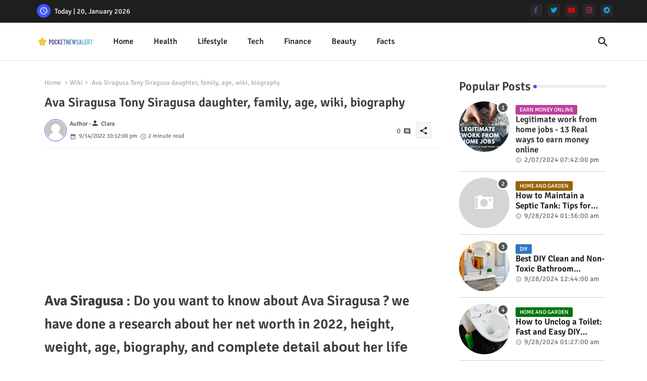

--- FILE ---
content_type: text/html; charset=UTF-8
request_url: https://www.pocketnewsalert.com/2022/09/ava-siragusa-tony-siragusa-daughter-family-age-wiki-biography.html
body_size: 82483
content:
<!DOCTYPE html>
<html class='ltr' dir='ltr' lang='en_gb' xmlns='http://www.w3.org/1999/xhtml' xmlns:b='http://www.google.com/2005/gml/b' xmlns:data='http://www.google.com/2005/gml/data' xmlns:expr='http://www.google.com/2005/gml/expr'>
<head>
<!--ganalytics-->
<!-- Google tag (gtag.js) -->
<script async='async' src='https://www.googletagmanager.com/gtag/js?id=G-0CHZQW2R24'></script>
<script>
  window.dataLayer = window.dataLayer || [];
  function gtag(){dataLayer.push(arguments);}
  gtag('js', new Date());

  gtag('config', 'G-0CHZQW2R24');
</script>
<!--ganalytics-->
<!--adsense Auto Ads-->
<script async='async' crossorigin='anonymous' src='https://pagead2.googlesyndication.com/pagead/js/adsbygoogle.js?client=ca-pub-4797197524717767'></script>
<!--adsense Auto Ads-->
<!--- Piki Templates All Packed SEO /-->
<meta content='width=device-width, initial-scale=1' name='viewport'/>
<title>Ava Siragusa Tony Siragusa daughter, family, age, wiki, biography</title>
<meta content='text/html; charset=UTF-8' http-equiv='Content-Type'/>
<meta content='blogger' name='generator'/>
<link href='https://www.pocketnewsalert.com/favicon.ico' rel='icon' type='image/x-icon'/>
<link href='https://www.pocketnewsalert.com/favicon.ico' rel='icon' sizes='32x32'/>
<link href='https://www.pocketnewsalert.com/favicon.ico' rel='icon' sizes='100x100'/>
<link href='https://www.pocketnewsalert.com/favicon.ico' rel='apple-touch-icon'/>
<meta content='https://www.pocketnewsalert.com/favicon.ico' name='msapplication-TileImage'/>
<link href='https://www.pocketnewsalert.com/2022/09/ava-siragusa-tony-siragusa-daughter-family-age-wiki-biography.html' hreflang='x-default' rel='alternate'/>
<meta content='#3e55fa' name='theme-color'/>
<meta content='#3e55fa' name='msapplication-navbutton-color'/>
<link href='https://www.pocketnewsalert.com/2022/09/ava-siragusa-tony-siragusa-daughter-family-age-wiki-biography.html' rel='canonical'/>
<link rel="alternate" type="application/atom+xml" title="Pocket News Alert - Atom" href="https://www.pocketnewsalert.com/feeds/posts/default" />
<link rel="alternate" type="application/rss+xml" title="Pocket News Alert - RSS" href="https://www.pocketnewsalert.com/feeds/posts/default?alt=rss" />
<link rel="service.post" type="application/atom+xml" title="Pocket News Alert - Atom" href="https://www.blogger.com/feeds/4403585434424268052/posts/default" />

<link rel="alternate" type="application/atom+xml" title="Pocket News Alert - Atom" href="https://www.pocketnewsalert.com/feeds/6671305663134669294/comments/default" />
<meta content='Ava Siragusa Tony Siragusa daughter, family, age, wiki, biography' name='description'/>
<!-- Metadata for Open Graph protocol available here http://ogp.me/. -->
<meta content='index, follow, max-snippet:-1, max-image-preview:large, max-video-preview:-1' name='robots'/>
<meta content='article' property='og:type'/>
<meta content='Ava Siragusa Tony Siragusa daughter, family, age, wiki, biography' property='og:title'/>
<meta content='https://www.pocketnewsalert.com/2022/09/ava-siragusa-tony-siragusa-daughter-family-age-wiki-biography.html' property='og:url'/>
<meta content='Ava Siragusa Tony Siragusa daughter, family, age, wiki, biography' property='og:description'/>
<meta content='Pocket News Alert' property='og:site_name'/>
<meta content='Ava Siragusa Tony Siragusa daughter, family, age, wiki, biography' property='og:title'/>
<meta content='Ava Siragusa Tony Siragusa daughter, family, age, wiki, biography' name='keywords'/>
<link href='https://www.pocketnewsalert.com/2022/09/ava-siragusa-tony-siragusa-daughter-family-age-wiki-biography.html' hreflang='en' rel='alternate'/>
<meta content='summary_large_image' name='twitter:card'/>
<meta content='Ava Siragusa Tony Siragusa daughter, family, age, wiki, biography' name='twitter:title'/>
<meta content='https://www.pocketnewsalert.com/2022/09/ava-siragusa-tony-siragusa-daughter-family-age-wiki-biography.html' name='twitter:domain'/>
<meta content='Ava Siragusa Tony Siragusa daughter, family, age, wiki, biography' name='twitter:description'/>
<meta content='Ava Siragusa Tony Siragusa daughter, family, age, wiki, biography' name='twitter:creator'/>
<meta content='en_US' property='og:locale'/>
<meta content='en_GB' property='og:locale:alternate'/>
<meta content='id_ID' property='og:locale:alternate'/>
<link href='//1.bp.blogspot.com' rel='dns-prefetch'/>
<link href='//28.2bp.blogspot.com' rel='dns-prefetch'/>
<link href='//3.bp.blogspot.com' rel='dns-prefetch'/>
<link href='//4.bp.blogspot.com' rel='dns-prefetch'/>
<link href='//2.bp.blogspot.com' rel='dns-prefetch'/>
<link href='//www.blogger.com' rel='dns-prefetch'/>
<link href='//maxcdn.bootstrapcdn.com' rel='dns-prefetch'/>
<link href='//fonts.googleapis.com' rel='dns-prefetch'/>
<link href='//use.fontawesome.com' rel='dns-prefetch'/>
<link href='//ajax.googleapis.com' rel='dns-prefetch'/>
<link href='//resources.blogblog.com' rel='dns-prefetch'/>
<link href='//feeds.feedburner.com' rel='dns-prefetch'/>
<link href='//cdnjs.cloudflare.com' rel='dns-prefetch'/>
<link href='//www.google-analytics.com' rel='dns-prefetch'/>
<link href='//themes.googleusercontent.com ' rel='dns-prefetch'/>
<link href='//pagead2.googlesyndication.com' rel='dns-prefetch'/>
<link href='//googleads.g.doubleclick.net' rel='dns-prefetch'/>
<link href='//www.gstatic.com' rel='preconnect'/>
<link href='//www.googletagservices.com' rel='dns-prefetch'/>
<link href='//static.xx.fbcdn.net' rel='dns-prefetch'/>
<link href='//tpc.googlesyndication.com' rel='dns-prefetch'/>
<link href='//apis.google.com' rel='dns-prefetch'/>
<link href='//www.facebook.com' rel='dns-prefetch'/>
<link href='//connect.facebook.net' rel='dns-prefetch'/>
<link href='//twitter.com' rel='dns-prefetch'/>
<link href='//www.youtube.com' rel='dns-prefetch'/>
<link href='//www.pinterest.com' rel='dns-prefetch'/>
<link href='//www.linkedin.com' rel='dns-prefetch'/>
<!-- Font Awesome Brands -->
<link href='https://cdnjs.cloudflare.com/ajax/libs/font-awesome/6.1.1/css/brands.min.css' rel='stylesheet'/>
<!-- Template Style CSS -->
<style id='page-skin-1' type='text/css'><!--
/*
-----------------------------------------------
Blogger Template Style
Name:        Quick Spot Default - Blogger Free Template
Version:     1.0.0.V
Author:      Piki Templates
Author Url:  https://pikitemplates.com/
Last Update: 31/Jan/2023
This Theme is Created by pikitemplates.com This work is licensed under a Creative Commons Attribution-NoDerivatives 4.0 International License http://creativecommons.org/licenses/by-nd/4.0/ No One Has Been Permission to Sell Or Distribute this template without Our Permission.
----------------------------------------------- */
/*-- Google Signika Font Family --*/
@font-face{font-family:'Signika';font-style:normal;font-weight:400;font-display:swap;src:url(https://fonts.gstatic.com/s/signika/v18/vEFR2_JTCgwQ5ejvG14mBkho.woff2) format('woff2');unicode-range:U+0102-0103,U+0110-0111,U+0128-0129,U+0168-0169,U+01A0-01A1,U+01AF-01B0,U+1EA0-1EF9,U+20AB;}
@font-face{font-family:'Signika';font-style:normal;font-weight:400;font-display:swap;src:url(https://fonts.gstatic.com/s/signika/v18/vEFR2_JTCgwQ5ejvG18mBkho.woff2) format('woff2');unicode-range:U+0100-024F,U+0259,U+1E00-1EFF,U+2020,U+20A0-20AB,U+20AD-20CF,U+2113,U+2C60-2C7F,U+A720-A7FF;}
@font-face{font-family:'Signika';font-style:normal;font-weight:400;font-display:swap;src:url(https://fonts.gstatic.com/s/signika/v18/vEFR2_JTCgwQ5ejvG1EmBg.woff2) format('woff2');unicode-range:U+0000-00FF,U+0131,U+0152-0153,U+02BB-02BC,U+02C6,U+02DA,U+02DC,U+2000-206F,U+2074,U+20AC,U+2122,U+2191,U+2193,U+2212,U+2215,U+FEFF,U+FFFD;}
@font-face{font-family:'Signika';font-style:normal;font-weight:500;font-display:swap;src:url(https://fonts.gstatic.com/s/signika/v18/vEFR2_JTCgwQ5ejvG14mBkho.woff2) format('woff2');unicode-range:U+0102-0103,U+0110-0111,U+0128-0129,U+0168-0169,U+01A0-01A1,U+01AF-01B0,U+1EA0-1EF9,U+20AB;}
@font-face{font-family:'Signika';font-style:normal;font-weight:500;font-display:swap;src:url(https://fonts.gstatic.com/s/signika/v18/vEFR2_JTCgwQ5ejvG18mBkho.woff2) format('woff2');unicode-range:U+0100-024F,U+0259,U+1E00-1EFF,U+2020,U+20A0-20AB,U+20AD-20CF,U+2113,U+2C60-2C7F,U+A720-A7FF;}
@font-face{font-family:'Signika';font-style:normal;font-weight:500;font-display:swap;src:url(https://fonts.gstatic.com/s/signika/v18/vEFR2_JTCgwQ5ejvG1EmBg.woff2) format('woff2');unicode-range:U+0000-00FF,U+0131,U+0152-0153,U+02BB-02BC,U+02C6,U+02DA,U+02DC,U+2000-206F,U+2074,U+20AC,U+2122,U+2191,U+2193,U+2212,U+2215,U+FEFF,U+FFFD;}
@font-face{font-family:'Signika';font-style:normal;font-weight:600;font-display:swap;src:url(https://fonts.gstatic.com/s/signika/v18/vEFR2_JTCgwQ5ejvG14mBkho.woff2) format('woff2');unicode-range:U+0102-0103,U+0110-0111,U+0128-0129,U+0168-0169,U+01A0-01A1,U+01AF-01B0,U+1EA0-1EF9,U+20AB;}
@font-face{font-family:'Signika';font-style:normal;font-weight:600;font-display:swap;src:url(https://fonts.gstatic.com/s/signika/v18/vEFR2_JTCgwQ5ejvG18mBkho.woff2) format('woff2');unicode-range:U+0100-024F,U+0259,U+1E00-1EFF,U+2020,U+20A0-20AB,U+20AD-20CF,U+2113,U+2C60-2C7F,U+A720-A7FF;}
@font-face{font-family:'Signika';font-style:normal;font-weight:600;font-display:swap;src:url(https://fonts.gstatic.com/s/signika/v18/vEFR2_JTCgwQ5ejvG1EmBg.woff2) format('woff2');unicode-range:U+0000-00FF,U+0131,U+0152-0153,U+02BB-02BC,U+02C6,U+02DA,U+02DC,U+2000-206F,U+2074,U+20AC,U+2122,U+2191,U+2193,U+2212,U+2215,U+FEFF,U+FFFD;}
@font-face{font-family:'Signika';font-style:normal;font-weight:700;font-display:swap;src:url(https://fonts.gstatic.com/s/signika/v18/vEFR2_JTCgwQ5ejvG14mBkho.woff2) format('woff2');unicode-range:U+0102-0103,U+0110-0111,U+0128-0129,U+0168-0169,U+01A0-01A1,U+01AF-01B0,U+1EA0-1EF9,U+20AB;}
@font-face{font-family:'Signika';font-style:normal;font-weight:700;font-display:swap;src:url(https://fonts.gstatic.com/s/signika/v18/vEFR2_JTCgwQ5ejvG18mBkho.woff2) format('woff2');unicode-range:U+0100-024F,U+0259,U+1E00-1EFF,U+2020,U+20A0-20AB,U+20AD-20CF,U+2113,U+2C60-2C7F,U+A720-A7FF;}
@font-face{font-family:'Signika';font-style:normal;font-weight:700;font-display:swap;src:url(https://fonts.gstatic.com/s/signika/v18/vEFR2_JTCgwQ5ejvG1EmBg.woff2) format('woff2');unicode-range:U+0000-00FF,U+0131,U+0152-0153,U+02BB-02BC,U+02C6,U+02DA,U+02DC,U+2000-206F,U+2074,U+20AC,U+2122,U+2191,U+2193,U+2212,U+2215,U+FEFF,U+FFFD;}
/*-- Material Icons Font --*/
@font-face{font-family:'Material Icons Round';font-style:normal;font-weight:400;src:url(https://fonts.gstatic.com/s/materialiconsround/v105/LDItaoyNOAY6Uewc665JcIzCKsKc_M9flwmP.woff2) format('woff2');}.material-icons-round,.material-symbols-rounded{font-family:'Material Icons Round';font-weight:normal;font-style:normal;font-size:24px;line-height:1;vertical-align:middle;letter-spacing:normal;text-transform:none;display:inline-block;white-space:nowrap;word-wrap:normal;direction:ltr;-webkit-font-feature-settings:'liga';-webkit-font-smoothing:antialiased;}
/*-- Reset CSS Start Here --*/
html.rtl {
--body-font: 'Cairo',Arial,sans-serif;
--meta-font: 'Cairo',Arial,sans-serif;
--title-font: 'Cairo',Arial,sans-serif;
--text-font: 'Cairo',Arial,sans-serif;
}
:root{
--body-font:'Signika', Arial, sans-serif;
--title-font:'Signika', Arial, sans-serif;
--meta-font:'Signika', Arial, sans-serif;
--text-font:'Signika', Arial, sans-serif;
--text-font-color:#505050;
--runs-solid-color:#c1bbbb;
--black-color:#404040;
--hero-color:#aaaaaa;
--main-menu-bg:#ffffff;
--snippet-color:#aba4a4;
--solid-border:#ddd;
--featured-posts-title:#1c1c1c;
--button-bg-color:#3e55fa;
--button-text-color:#ffffff;
--lables-buttons-color:#bd3f9e;
--lables-text-color:#ffffff;
--email-bg-color:#3e55fa;
--email-text-color:#ffffff;
--cloud-bg-color:#3e55fa;
--cloud-border-color:#3e55fa;
--list-text-color:#333333;
--theme-text-color:#3e3e3e;
--featured-gadgets-title:#e8e8e8;
--placeholder-text-color:#3e3e3e;
--main-menu-text-color:#1e1e1e;
--sub-menu-text-color:#333333;
--footer-title-color:#e8e8e8;
--footer-copyright-bg:#1e1e1e;
--body-color-main:#ffffff url() repeat fixed top left;
--all-link-color:#0241ff;
--black-text:#343434;
--topbar-bg:#1e1e1e;
--bg-cards-search:#ececec;
--main-text-color:#101010;
--mobile-menu-bg:#ffffff;
--mobile-text-color:#333333;
--white-bg:#ffffff;
--ticker-bg:#F7F7F7;
--block-bg:#ffffff;
--featured-posts-title-featured:#ffffff;
--white-label-color:#ffffff;
--bg-cards:#ffffff;
--bg-cards-video:#121212;
--bg-cards-shadow:0px 3px 3px 0 rgb(0 0 0 / 0.08);
--bt-breaking:rgba(0 0 0 / 0.08);
--bt-breaking-text:#626262;
--shadow-top:0 0 20px rgba(0,0,0,.15);
--shadow-top-fixed:5px 5px 8px 0px rgba(224 223 223 / 0.48);
--ads-bg:rgb(143 183 255 / 0.20);
--ads-text:#898989;
--buttons-category-text:#1d1d1d;
--snip-text-color:#eeeeee;
--search-bt-text:#1e1e1e;
--comments-dec:#333;
--sticky-bg:#f1f1f1;
--input-form:transparent;
--bt-home:#f2f7fb;
--cm-count:#555555;
--shadow-light:0px 2px 5px 1px rgb(0 0 0 / 0.10);
--primary-nav-text:#4e4e4e;
--sticky-lists:#f7fcff;
--post-snip-data:#707070;
--post-snip-open:#383838;
--ico-relative:#c11111;
--front-bg-lists:#fff;
--share-author-links:#585858;
--box-posts-share:#f1f1f1;
--title-share:#1c1c1c;
--title-share-fa:#5c5c5c;
--footer-text-color:#cecece;
--footer-about-text:#cecece;
--footer-bg-color:#2e2e2e;
--footer-gadgets-title:#e8e8e8;
--main-logo-text-color:#222222;
--submenu-bg-color:#ffffff;
--comment-content:#f6f6f6;
--comment-text:#5e5e5e;
--label-text-color:#2c2c2c;
--pager-text-color:#6d6d6d;
--back-top:rgb(90 90 90 / 0.18);
--box-shadows:rgb(102 102 102 / 0.13);
}
a,abbr,acronym,address,applet,b,big,blockquote,body,caption,center,cite,code,dd,del,dfn,div,dl,dt,em,fieldset,font,form,h1,h2,h3,h4,h5,h6,html,i,iframe,img,ins,kbd,label,legend,li,object,p,pre,q,s,samp,small,span,strike,strong,sub,sup,table,tbody,td,tfoot,th,thead,tr,tt,u,ul,var{padding:0;border:0;outline:0;vertical-align:baseline;background:0;margin:0;text-decoration:none;}
form,textarea,input,button{font-family:var(--body-font);-webkit-appearance:none;-moz-appearance:none;appearance:none;border-radius:0;box-sizing:border-box}
.CSS_LIGHTBOX{z-index:999999!important}.CSS_LIGHTBOX_ATTRIBUTION_INDEX_CONTAINER .CSS_HCONT_CHILDREN_HOLDER > .CSS_LAYOUT_COMPONENT.CSS_HCONT_CHILD:first-child > .CSS_LAYOUT_COMPONENT{opacity:0}
input,textarea{outline:none}
html{position:relative;word-break:break-word;word-wrap:break-word;text-rendering:optimizeLegibility;-webkit-font-smoothing:antialiased;-webkit-text-size-adjust:100%;}
/*! normalize.css v3.0.1 | MIT License | git.io/normalize */
dl,ul{list-style-position:inside;font-weight:400;list-style:none}
button{cursor: pointer;outline: none;border: none;}
ul li{list-style:none}
caption,th{text-align:center}
.blogger-clickTrap{position:unset !important;}
html,body{text-size-adjust:none;-webkit-text-size-adjust:none;-moz-text-size-adjust:none;-ms-text-size-adjust:none}
.separator a{clear:none!important;float:none!important;margin-left:0!important;margin-right:0!important}
#Navbar1,#navbar-iframe,.widget-item-control,a.quickedit,.home-link,.feed-links{display:none!important}
.center{display:table;margin:0 auto;position:relative}
.widget > h2,.widget > h3{display:none}
.widget iframe,.widget img{max-width:100%}
.container{position:relative;max-width: 100%;width: 1145px;}
.center{display:table;margin:0 auto;position:relative}
img{border:0;position:relative}
a,a:visited{text-decoration:none}
.clearfix{clear:both}
.section,.widget,.widget ul{margin:0;padding:0}
a{color:var(--all-link-color)}
a img{border:0}
abbr{text-decoration:none}
.widget>h2,.widget>h3{display:none}
*:before,*:after{-webkit-box-sizing:border-box;-moz-box-sizing:border-box;box-sizing:border-box;}
/*-- CSS Variables --*/
.no-items.section{display:none}
h1,h2,h3,h4,h5,h6{font-family:var(--title-font);font-weight:600}
body{position:relative;background:var(--body-color-main);font-family:var(--body-font);font-size:14px;font-weight:400;color:var(--black-text);word-wrap:break-word;margin:0;padding:0;font-style:normal;line-height:1.4em}
#outer-wrapper{position:relative;overflow:hidden;width:100%;max-width:100%;margin:0 auto}
.outer-container{display: flex;justify-content: space-between;}
h1{font-size:26px;line-height:28px}
h3{font-size:22px;line-height:21px}
h4{font-size:20px;line-height:18px}
h5{font-size:16px;line-height:16px}
h6{font-size:13px;line-height:13px;margin-bottom:0;margin-top:0}
@media only screen and (min-width:1025px){h1{font-size:42px;line-height:46px}
h2{font-size:36px;line-height:40px}
h3{font-size:28px;line-height:35px}
h4{font-size:21px;line-height:26px}
}
.post-body h1{font-size:28px}
.post-body h2{font-size:24px}
.post-body h3{font-size:21px}
.post-body h4{font-size:18px}
.post-body h5{font-size:16px}
.post-body h6{font-size:13px}
#center-container{position:relative;float:left;width:100%;overflow:hidden;padding:20px 0 0;margin:0}
#feed-view{position:relative;float:left;width:calc(100% - (320px + 5px));box-sizing:border-box;padding:0}
#sidebar-container{position:relative;float:right;width:320px;box-sizing:border-box;padding:0}
.snip-thumbnail{position:relative;width:100%;height:100%;display:block;object-fit:cover;z-index:1;opacity:0;transition:opacity .30s ease,transform .30s ease}
.snip-thumbnail.lazy-img{opacity:1}
.post-filter-link{background: #d7d7d7;}
.post-filter-link:hover .snip-thumbnail,.vilivxX-ntic .post-filter-inner:hover .snip-thumbnail,.sidebar .post-filter-inner:hover .snip-thumbnail{transform: scale3d(1.1,1.1,1);}
.background-layer:before{content:'';position:absolute;left:0;right:0;bottom:0;height:55%;background-image:linear-gradient(to bottom,transparent,rgb(20 21 32 / 0.76));-webkit-backface-visibility:hidden;backface-visibility:hidden;z-index:2;opacity:1;margin:0;transition:opacity .25s ease}
.colorful-ico a:before,.social a:before,.social-front-hover a:before{display:inline-block;font-family:'Font Awesome 6 Brands';font-style:normal;font-weight:400;vertical-align: middle;}
.colorful-ico .rss a:before,.social .rss a:before{content:'\e0e5';font-family:'Material Icons Round';}
.colorful-ico .email a:before,.social .email a:before{content:'\e158';font-family:'Material Icons Round';}
.colorful-ico .external-link a:before,.social .external-link a:before{content:'\e894';font-family:'Material Icons Round';}
.colorful a:hover {opacity: 0.8;}
.colorful .blogger a{color:#ff5722}
.colorful .facebook a,.colorful .facebook-f a{color:#3b5999}
.colorful .twitter a{color:#00acee}
.colorful .youtube a{color:#f50000}
.colorful .messenger a{color:#0084ff}
.colorful .snapchat a{color:#ffe700}
.colorful .telegram a{color:#179cde}
.colorful .instagram a{color:#dd277b}
.colorful .pinterest a,.colorful .pinterest-p a{color:#ca2127}
.colorful .google a{color:#0165b4}
.colorful .apple a{color:#000000}
.colorful .microsoft a{color:#0165b4}
.colorful .dribbble a{color:#ea4c89}
.colorful .linkedin a{color:#0077b5}
.colorful .tiktok a{color:#fe2c55}
.colorful .stumbleupon a{color:#eb4823}
.colorful .vk a{color:#4a76a8}
.colorful .stack-overflow a{color:#f48024}
.colorful .github a{color:#24292e}
.colorful .soundcloud a{background:linear-gradient(#ff7400,#ff3400)}
.colorful .behance a{color:#191919}
.colorful .digg a{color:#1b1a19}
.colorful .delicious a{color:#0076e8}
.colorful .codepen a{color:#000}
.colorful .flipboard a{color:#f52828}
.colorful .reddit a{color:#ff4500}
.colorful .tumblr a{color:#365069}
.colorful .twitch a{color:#6441a5}
.colorful .rss a{color:#ffc200}
.colorful .skype a{color:#00aff0}
.colorful .whatsapp a{color:#3fbb50}
.colorful .discord a{color:#7289da}
.colorful .share a{color:var(--hero-color)}
.colorful .email a{color:#888}
.colorful .external-link a{color:#3500e5}
.social-front-hover a.fa-facebook,.social-front-hover a.fa-facebook-f{background:#3b5999}
.social-front-hover a.fa-twitter{background:#00acee}
.social-front-hover a.fa-whatsapp{background:#3fbb50}
.header-room{display:flex;flex-wrap:wrap;flex-shrink:0;flex-direction:row;justify-content:center;align-items:center;align-content:center;margin:0;}
h1.blog-title{font-size:24px;max-width:195px;overflow:hidden;text-decoration:none;text-overflow:ellipsis;white-space:nowrap;}
.vilivxX-block .entery-category span.post-tag,.sidebar .popular-post .entery-category-box span.post-tag:not(.sidebar .popular-post .item0 .entery-category-box span.post-tag),.modal-box .vilivxX-modal .entery-category span.post-tag,.shower-stud .vilivxX-ftic .entery-category-box span.post-tag{background:transparent;color:var(--post-snip-data);font-size:13px;}
div#mega-wrap{margin:20px 0;}
.vilivxX-tick .widget{position:relative;display:block;border:3px solid #ff6262;overflow:hidden;margin:6px;padding:10px 15px;border-radius:6px;}
.vilivxX-ntic{position:relative;width:100%;float:left;}
.vilivxX-ntic .post-filter-inner{position:relative;display:block;float:left;width:100%;height:255px;overflow:hidden;margin:0 10px 0 0;border-radius:6px;}
.vilivxX-ntic.item0{margin:0 0 12px;}
.vilivxX-ntic:not(.vilivxX-ntic:last-child,.vilivxX-ntic:first-child){margin:0 0 11px;padding:0 0 11px;border-bottom:1px solid rgb(142 142 142 / 0.42);}
.vilivxX-ntic .post-filter-inner .post-filter-link{display:block;width:100%;height:100%;overflow:hidden;}
.vilivxX-ntic .entery-category-box{margin:0;}
.entery-category-box .entry-title{position:relative;display:block;font-size:19px;line-height:1.2em;margin:5px 0;}
.entery-category-box .entry-title a{width:100%;overflow:hidden;display:-webkit-box;-webkit-line-clamp:2;-webkit-box-orient:vertical;}
#vilivxX-menuList>.mega-menu{position:unset!important}
.vilivxX-menu li:hover .my-menu{opacity:1;visibility:visible}
.drop-down>a:after{content:'\e5cf';float:right;font-family:'Material Icons Round';font-size:9px;font-weight:400;margin:-1px 0 0 5px}
.my-menu{position:absolute;background-color:var(--block-bg);top:59px;opacity:0;visibility:hidden;width:100%;left:0;box-sizing:border-box;border-radius:4px;right:0;z-index:3333;color:var(--white-bg);height:auto;padding:20px;min-height:100px;box-shadow:0 10px 10px rgba(0,0,0,0.28);transition:all .3s ease;}
.vilivxX-menu li:hover .my-menu{margin-top:1px;opacity:1;visibility:visible}
.shower-box{width:calc((100% - 50px) / 5);box-sizing:border-box;float:left;overflow:hidden;position:relative}
.shower-box:last-child{margin-right:0}
.shower-box .post-filter-link{position:relative;height:100%}
.shower-boxs{display:flex;justify-content:space-between;flex-wrap:wrap}
.shower-boxs .shower-menu{height:180px;display:block;overflow:hidden;border-radius:10px;}
.shower-boxs .entry-title{font-size:14px;font-weight:600;text-align:left;line-height:1.2em;margin:0}
.flex-section{display:flex;flex-wrap:wrap;width:100%;float:left;align-items:center;justify-content:center;}
.flex-ft{display:flex;justify-content:center;padding:0 10px;}
.tociki-pro{display:flex;width:100%;clear:both;margin:0}
.tociki-inner{position:relative;max-width:100%;font-size:14px;background-color:rgba(165 165 165 / 0.10);overflow:hidden;line-height:23px;border:1px solid #a0a0a0;border-radius:5px}
a.tociki-title{position:relative;display:flex;align-items:center;justify-content:space-between;height:38px;font-size:16px;font-weight:600;color:var(--text-font-color);padding:0 15px;margin:0}
.tociki-title-text{display:flex}
.tociki-title-text:before{content:'\e242';font-family:'Material Icons Round';font-size:20px;font-weight:400;margin:0 5px 0 0}
.rtl .tociki-title-text:before{margin:0 0 0 5px}
.tociki-title:after{content:'\e5cf';font-family:'Material Icons Round';font-size:16px;font-weight:400;margin:0 0 0 25px;color:var(--buttons-category-text);}
.rtl .tociki-title:after{margin:0 25px 0 0;}
.tociki-title.opened:after{content:'\e5ce'}
a.tociki-title:hover{text-decoration:none}
#tociki{display:none;padding:0 15px 10px;margin:0}
#tociki ol{padding:0 0 0 15px}
#tociki li{font-size:14px;font-weight:500;margin:10px 0}
#tociki li a{color:var(--main-text-color)}
#tociki li a:hover{opacity:0.8;text-decoration:underline}
nav#top-bar{background:var(--topbar-bg);height:45px;}
.nav-widget{display:flex;justify-content:space-between;align-content:center;align-items:center;}
.nav-widget .colorful-ico{display:inline-flex;}
.nav-widget .colorful-ico li{margin:0 10px 0 0;}
.date-format{position:relative;display:block;color:#ffffff;margin:0;padding:0 0 0 40px;overflow: hidden;height:30px;line-height:30px;width:180px;}
.date-format:before{content:'\e8b5';font-family:'Material Icons Round';vertical-align:bottom;position:absolute;left:5px;font-size:17px;background:var(--button-bg-color);color:var(--button-text-color);text-align:center;padding:0 0 0 1px;display:block;width:27px;height:27px;line-height:27px;border-radius:50%;}
.footer-container{padding:20px;background:var(--footer-copyright-bg);}
.footer-container .footer-copyright{position:relative;font-size:14px;margin:0}
.copyright-text{margin:0;color:var(--footer-text-color);}
.footer-container .footer-copyright a{color:var(--footer-text-color)}
.footer-container .footer-copyright a:hover{color:var(--footer-text-color)}
#footer-checks-menu{position:relative;display:block;margin:0}
.footer-checks-menu ul li{position:relative;float:left;margin:0}
.footer-checks-menu ul li a{float:left;font-size:15px;color:var(--footer-text-color);padding:0 5px;margin:0}
#footer-checks-menu ul li a:hover{opacity:0.8;}
.sharing-button .facebook a,.sharing-button .facebook-f a{background-color:#3b5999}
.sharing-button .twitter a,.sharing-button .twitter-square a{background-color:#00acee}
.sharing-button .reddit a{background-color:#ff4500}
.sharing-button .pinterest a,.sharing-button .pinterest-p a{background-color:#ca2127}
.sharing-button .linkedin a{background-color:#0077b5}
.sharing-button .whatsapp a{background-color:#3fbb50}
.sharing-button .email a{background-color:#888}
#vilivxX-header{position:relative;float:left;width:100%;height:auto;margin:0}
.vilivxX-contain .container{margin:0 auto;}
.hamburger-section,.vilivxX-contain{position:relative;background:var(--main-menu-bg);float:left;z-index:990;width:100%;height:75px;box-sizing:border-box;padding:0;margin:0;border-bottom: 1px solid rgb(110 110 110 / 0.21);}
.logo-container{position:relative;box-sizing:border-box;width:100%;float:left;margin:0 30px 0 0;padding:0;}
.header-room img{display:block;width:auto;height:auto;max-height:45px;margin:0;}
.hamburger{display:none;color:var(--main-menu-text-color);height:40px;font-size:17px;padding:0 15px;}
.header-section{position:relative;display:flex;flex-wrap:wrap;justify-content:space-between;float:left;width:100%;margin:0;align-items:center;}
.header-left{position:static;display:flex;margin:0;align-items:center;}
.header-right{position:absolute;right:0;margin:0;overflow:hidden;background: var(--main-menu-bg);z-index:11;}
.rtl .header-right{left:0;right:unset;}
.header-room h1{display:block;font-size:25px;color:var(--main-logo-text-color);height:30px;line-height:30px;overflow:hidden;padding:0;margin:0}
.header-room h1 a{color:var(--main-logo-text-color)}
.header-room #title-header{display:none;visibility:hidden}
.header-room .LinkList .widget-content{display:flex;justify-content:space-between;align-items:center;}
.vilivxX-contain.show{top:0;margin:0;}
.vilivxX-contain.fixed-nos.show{background:var(--main-menu-bg)}
.main-menu-wrap{position:static;height:75px;margin:0}
#vilivxX-menu .widget,#vilivxX-menu .widget>.widget-title{display:none}
#vilivxX-menu .show-menu{display:block}
#vilivxX-menu{position:static;height:75px;z-index:10}
#vilivxX-menu ul>li{position:relative;display:flex;flex-shrink:0;}
#vilivxX-menuList>li>a{position:relative;display:flex;font-size:16px;color:var(--main-menu-text-color);font-weight:500;text-transform:capitalize;padding:0 20px;align-items:center;}
#vilivxX-menuList>li>a span{margin:0 3px 0 0;font-size:16px;color:var(--button-bg-color)}
#vilivxX-menuList>li>a:hover{opacity:0.8}
#vilivxX-menu ul>li>ul{position:absolute;float:left;left:0;top:60px;width:180px;background:var(--submenu-bg-color);z-index:99999;visibility:hidden;opacity:0;-webkit-transform:translateY(-10px);transform:translateY(-10px);padding:0;box-shadow:0 2px 5px 0 rgba(0,0,0,0.15),0 2px 10px 0 rgba(0,0,0,0.17)}
#vilivxX-menu ul>li>ul>li>ul{position:absolute;top:0;left:100%;-webkit-transform:translateX(-10px);transform:translateX(-10px);margin:0}
#vilivxX-menu ul>li>ul>li{display:block;float:none;position:relative}
#vilivxX-menu ul>li>ul>li a{position:relative;display:block;height:36px;font-size:13px;color:var(--sub-menu-text-color);line-height:36px;font-weight:600;box-sizing:border-box;padding:0 15px;margin:0;border-bottom:1px solid rgba(155,155,155,0.07)}
#vilivxX-menu ul>li>ul>li:last-child a{border:0}
#vilivxX-menu ul>li>ul>li:hover>a{opacity:0.8}
#vilivxX-menu ul>li.sub-tab>a:after,#vilivxX-menu ul>li.sub-has>a:after{content:'\e5cf';font-family:'Material Icons Round';font-size:16px;font-weight:400;margin:0 0 0 5px;transition: 0.31s;vertical-align: middle;}
#vilivxX-menu ul>li.sub-tab>a:hover:after,#vilivxX-menu ul>li.sub-has>a:hover:after{transform:rotate(180deg);transition:0.31s;}
#vilivxX-menu ul>li>ul>li.sub-tab>a:after{content:'\e5cc';float:right;margin:0}
#vilivxX-menu ul>li:hover>ul,#vilivxX-menu ul>li>ul>li:hover>ul{visibility:visible;opacity:1;-webkit-backface-visibility:hidden;backface-visibility:hidden;-webkit-transform:translate(0);transform:translate(0)}
#vilivxX-menu ul ul{transition:all .35s ease}
.loading-icon{width:100%;height:100%;display:flex;justify-content:center;align-items:center;}
.vilivxX-shower .loading-icon{height:185px}
.search-section .loading-icon{margin: 15px 0;}
.loading-icon:after{content:"";width:40px;height:40px;border-radius:50%;border:2px solid var(--main-text-color);border-right:2px solid #c1c1c1;display:inline-block;animation:runload 0.6s infinite}
@-webkit-keyframes runload{0%{-webkit-transform:rotate(0deg);transform:rotate(0deg)}
to{-webkit-transform:rotate(1turn);transform:rotate(1turn)}
}
@keyframes runload{0%{-webkit-transform:rotate(0deg);transform:rotate(0deg)}
to{-webkit-transform:rotate(1turn);transform:rotate(1turn)}
}
.loading-frame{-webkit-animation-duration:.5s;animation-duration:.5s;-webkit-animation-fill-mode:both;animation-fill-mode:both}
@keyframes fadeIn{from{opacity:0}
to{opacity:1}
}
.run-time{animation-name:fadeIn}
@keyframes fadeInUp{from{opacity:0;transform:translate3d(0,5px,0)}
to{opacity:1;transform:translate3d(0,0,0)}
}
.load-time{animation-name:fadeInUp}
.overlay, #overlay-id{visibility:hidden;opacity:0;position:fixed;top:0;left:0;right:0;bottom:0;background:rgb(10 18 43 / 0.61);backdrop-filter:blur(2px);z-index:1000;margin:0;transition:all .25s ease;}
.hamburger:before{content:"\e5d2";font-family:'Material Icons Round';font-size:24px;font-weight:400}
#inner-menu{display:none;position:fixed;width:80%;height:100%;top:0;left:0;bottom:0;background:var(--mobile-menu-bg);overflow:auto;z-index:1010;left:0;-webkit-transform:translateX(-100%);transform:translateX(-100%);visibility:hidden;box-shadow:3px 0 7px rgba(0,0,0,0.1);-webkit-transition:all .5s cubic-bezier(.79,.14,.15,.86);-moz-transition:all .5s cubic-bezier(.79,.14,.15,.86);-o-transition:all .5s cubic-bezier(.79,.14,.15,.86);transition:all .5s cubic-bezier(.79,.14,.15,.86)}
.spring-open #inner-menu{-webkit-transform:translateX(0);transform:translateX(0);visibility:visible;opacity:.99;-webkit-transition:all .5s cubic-bezier(.79,.14,.15,.86);-moz-transition:all .5s cubic-bezier(.79,.14,.15,.86);-o-transition:all .5s cubic-bezier(.79,.14,.15,.86);transition:all .5s cubic-bezier(.79,.14,.15,.86)}
.inner-container{display:flex;padding:10px 0;margin:0;box-shadow:3px 2px 4px 1px rgb(135 135 135 / 0.20);opacity:0;transition:all ease-in-out .3s;justify-content:space-between;align-items: center;}
.inner-container .date-format{color:var(--mobile-text-color);}
.rtl .inner-container .date-format{padding:0 36px 0 0}
.rtl .inner-container .date-format:before{left:left:unset;right:6px;}
#inner-menu{transition:all .6s ease-in-out}
.hide-vilivxX-Mymenu{display:block;color:var(--main-menu-text-color);font-size:20px;line-height:28px;text-align:center;cursor:pointer;z-index:20;background:rgb(137 137 137 / 0.10);border-radius:4px;padding:0 12px;margin: 0 10px 0 0;transition:transform ease-out .2s;}
.rtl .hide-vilivxX-Mymenu{margin: 0 0 0 4px;}
.hide-vilivxX-Mymenu:hover{opacity:0.8;}
.hide-vilivxX-Mymenu:before{content:"\e5cd";font-family:'Material Icons Round';font-weight:400}
.spring-open .inner-container,.spring-open .mobile-container{opacity:1}
.mobile-container{display:flex;flex-direction:column;opacity:0;justify-content:space-between;float:left;width:100%;height:calc(100% - 11%);transition:all ease-in-out .3s}
.social-mobile ul{margin: 0 0 0 15px;float: left;}
.post-inner-data.flex{display:flex;align-content:center;}
.post-inner-user{position:relative;float:left;}
span.author-image{position:relative;display:block;height:40px;width:40px;}
span.author-image img{border-radius:50%;padding:1px;border:1px solid var(--button-bg-color);}
.vilivxX-Mymenu{position:relative;float:left;width:100%;box-sizing:border-box;padding:0 25px 0 0;}
ul#vilivxX-menuList{display:flex;height:75px;margin: 0 0 0 15px;}
.vilivxX-Mymenu>ul{margin:0}
#vilivxX-menu .fa{padding:0 5px}
.vilivxX-Mymenu .fa{margin:5px;padding:auto}
.vilivxX-Mymenu .m-sub{display:none;padding:0}
.vilivxX-Mymenu ul li{position:relative;display:block;overflow:hidden;float:left;width:100%;font-size:14px;font-weight:600;margin:0;padding:0}
.vilivxX-Mymenu>ul li ul{overflow:hidden}
.vilivxX-Mymenu>ul>li{border-bottom:1px solid rgb(181 181 181 / 0.20)}
.vilivxX-Mymenu>ul>li.sub-tab>a:after,.vilivxX-Mymenu>ul>li>ul>li.sub-tab>a:after{font-family:'Material Icons Round';font-weight:400;content:"\e5cf";position: absolute;right: 0;font-size:24px;vertical-align:middle;}
.vilivxX-Mymenu ul li.sub-tab.show>a:after{content:'\e5ce'}
.vilivxX-Mymenu ul li a:hover,.vilivxX-Mymenu ul li.sub-tab.show>a,.vilivxX-Mymenu ul li.sub-tab.show>.submenu-toggle{opacity:0.8}
.vilivxX-Mymenu>ul>li>ul>li a{display:flex;font-size:15px;font-weight:400;color:var(--mobile-text-color);padding:5px 0 5px 15px;margin: 0 0 8px;justify-content:space-between;flex-wrap:wrap;}
.vilivxX-Mymenu>ul>li>ul>li a:before{content:"\e061";font-family:'Material Icons Round';font-style:normal;font-weight:400;color:rgb(88 88 88 / 0.42);font-size:6px;padding-right:5px;position:absolute;left:4px;vertical-align:middle;}
.vilivxX-Mymenu>ul>li>ul>li>ul>li>a:before{left:18px;}
.vilivxX-Mymenu>ul>li>ul>li>ul>li>a{padding:5px 0 5px 30px}
.vilivxX-Mymenu ul>li>.submenu-toggle:hover{opacity:0.8;}
.fixed-nos{position:fixed;top:-80px;left:0;width:100%;z-index:990;box-shadow: none;transition:top .17s ease}
.spring-open .fixed-nos{top:0}
.spring-open{overflow:hidden;left:0;right:0}
.search-wrap{position:relative;display:flex;height:73px;align-items:center;margin:0;}
#vilivxX-find{position:fixed;display:flex;flex-direction:column;top:25px;left:50%;max-width:480px;width:95%;background:var(--block-bg);overflow:hidden;visibility:hidden;opacity:0;transform:translate3d(-50%,50%,0);z-index:1010;border-radius:6px;box-shadow:0px 0px 4px 2px rgb(129 129 129 / 0.05);transition:all .17s ease;}
.active-search #vilivxX-find{backface-visibility:inherit;visibility:visible;opacity:1;transform:translate3d(-50%,0,0);}
.active-search #overlay-id{cursor:url("data:image/svg+xml;charset=UTF-8,%3csvg width='17' height='17' viewBox='0 0 100 100' xmlns='http://www.w3.org/2000/svg'%3e%3cline x1='0' y1='100' x2='100' y2='0' stroke-width='14' stroke='white'%3e%3c/line%3e%3cline x1='0' y1='0' x2='100' y2='100' stroke-width='14' stroke='white'%3e%3c/line%3e%3c/svg%3e"),auto;visibility:visible;opacity:1;}
.vilivxX-find-container{display:flex;justify-content:space-between;align-items:center;position:relative;width:100%;height:100%;border-bottom:1px solid rgb(120 120 120 / 0.11);overflow:hidden;margin:0;}
.vilivxX-find-container .search-form{position:relative;flex:1;padding:0;border:0;border-radius: 4px 0 0 4px;}
.vilivxX-find-container .search-input{position:relative;width:100%;height:60px;background: transparent;color:var(--search-bt-text);font-size:15px;font-weight:400;padding:0 0 0 15px;border:0;}
.vilivxX-find-container .search-input:focus,.vilivxX-find-container .search-input::placeholder{color:var(--search-bt-text);outline:none}
.vilivxX-find-container .search-input::placeholder{opacity:.70}
.vilivxX-find-close{width:50px;height:50px;border-radius:0 4px 4px 0;background: transparent;color:var(--search-bt-text);font-size:24px;display:flex;align-items:center;justify-content:center;cursor:pointer;transition:transform ease-out .2s;z-index:20;padding:0;margin:0;}
.vilivxX-find-close:hover{opacity:0.8;}
.vilivxX-search{color:var(--main-menu-text-color);width:40px;height:40px;font-size:26px;text-align:center;line-height:40px;cursor:pointer;z-index:20;padding:0;margin:0;transition:margin .25s ease;}
.vilivxX-search:before,.search-hidden:after{content:"\e8b6";font-family:'Material Icons Round';font-weight:400}
input[type="search"]::-webkit-search-decoration,input[type="search"]::-webkit-search-cancel-button,input[type="search"]::-webkit-search-results-button,input[type="search"]::-webkit-search-results-decoration{display:none;}
.search-input input{border-radius:5px;padding:5px 10px;width:98%;border:2px solid #eee}
#hidden-widget-container,.hide,.hidden-widgets{display:none;visibility:hidden}
.my-ajax{position:relative;display:block;max-width:480px;margin: 10px 0 0;}
.vilivxX-sbox{position:relative;display:block;padding:2px 5px;margin:5px 10px;border-radius:6px;border:1px solid rgb(120 120 120 / 0.11);box-shadow:0px 0px 4px 2px rgb(129 129 129 / 5%);box-sizing:border-box;overflow:hidden;}
.search-thumb{position:relative;display:block;float:left;width:120px;height:90px;margin:0 10px 0 0;border-radius:6px;overflow:hidden;}
.link-snip{display:block;text-align:center;margin:15px;}
.link-snip a{display:block;background:var(--button-bg-color);color:var(--button-text-color);border-radius:6px;font-size:15px;padding:8px 0;}
.post-snip{color:var(--post-snip-data);font-size:14px;font-weight:400;padding:0}
span.post-author{font-weight: 500;margin:0 0 0 4px;}
span.post-author:not(.entery-category-fly span.post-author){color:var(--lables-buttons-color);}
.vilivxX-featured.item0 .post-snip,.vilivxX-ntic.item0 .post-snip,.shower-stud .vilivxX-ftic.item0 .post-snip,.vilivxX-block.item0 .post-snip,.vilivxX-shower .vilivxX-square .post-snip,.vilivxX-shower .type-video .entery-category-fly .post-snip,.sidebar .PopularPosts .gaint .post-snip{--post-snip-data:var(--snip-text-color);--label-text-color:var(--snip-text-color);}
.entery-category-box{overflow:hidden;}
.featured-block .entery-category-box{float:left;}
.raw-main-wrapper .entery-category-box, .sidebar .popular-post .entery-category-box{padding: 7px 0 0;}
span.post-tag{width:fit-content;display:flex;align-items:center;height:18px;background-color:var(--lables-buttons-color);font-size:11px;color:var(--lables-text-color);font-weight:500;text-transform:uppercase;line-height:0;padding:1px 8px 0;border-radius:2px;z-index:2;}
.item1 span.post-tag,.post-filter:nth-child(1) span.post-tag{background-color:#976202;}
.item2 span.post-tag,.post-filter:nth-child(2) span.post-tag{background-color:#2d77c1;}
.item3 span.post-tag,.post-filter:nth-child(3) span.post-tag{background-color:#00740c;}
.item4 span.post-tag,.post-filter:nth-child(5) span.post-tag {background:#4828db;}
.item5 span.post-tag,.post-filter:nth-child(6) span.post-tag {background:#db2828;}
.item6 span.post-tag,.post-filter:nth-child(7) span.post-tag {background:#2831db;}
.item7 span.post-tag,.post-filter:nth-child(8) span.post-tag {background:#db5e28;}
.post-filter:not(:nth-child(1)):not(:nth-child(3)):not(:nth-child(5)):not(:nth-child(7)):not(:nth-child(8)):nth-child(odd)span.post-tag{background:#2d77c1;}
.post-filter:not(:nth-child(2)):not(:nth-child(6)):not(:nth-child(8)):nth-child(even)span.post-tag{background:#00740c;}
img.post-author-image{position:relative;display:inline-block;height:20px;width:20px;border-radius:50%;vertical-align:middle;}
.rtl img.post-author-image{margin: 0 0 0 5px;}
span.post-author:after{position:relative;display:inline-block;content:"in";margin:0 3px;color:var(--post-snip-data)}
.post-inner-username{display:flex;flex-direction:column;margin:0 0 0 10px;}
.rtl .post-inner-username{margin:0 10px 0 0;}
.all-flex{display:flex;justify-content:space-between;align-items:center;padding:0 0 12px;border-bottom:1px solid rgb(100 100 100 / 0.12)}
.post-inner-comments.flex{position:relative;overflow:hidden;margin:0 5px 0;display:flex;align-items:center;align-content:center;}
.post-times{position:relative;overflow:hidden;margin:4px 0 0;}
span.post-author-times{position:relative;display:inline-flex;font-size:12px;color:var(--theme-text-color);}
span.post-author-times span{font-size:16px;margin:0 4px 0 0;}
.rtl span.post-author-times span{margin:0 0 0 4px;}
.post-times span.post-date{position:relative;font-size:12px;color:var(--post-snip-data);}
span#readTime{position:relative;font-size:12px;color:var(--post-snip-data);}
span#readTime:before{content:"\e8b5";font-family:'Material Icons Round';font-weight:400;font-size:13px;vertical-align: middle;margin:0 3px 0 5px;}
.post-date:before{content:"\ebcc";font-family:'Material Icons Round';font-weight:400;font-size:13px;vertical-align: middle;margin:0 5px 0 0;}
.rtl .post-times span.post-date:before{margin:0 0 0 5px;}
.item .post-snip .post-author:before{content:'By -';margin:0 3px 0 0;font-weight:normal;}
.item  .post-snip .post-date:before{content:'\e8b5';vertical-align: middle;}
.post-snip a{color:#333;transition:color .40s}
.post-snip .author-image{overflow:hidden;position:relative;display:inline-block;width:25px;vertical-align:middle;height:25px;background-color:var(--runs-author-color);padding:1px;margin:0 3px 0 0;border:1px solid rgba(0 0 0 / 0.25);border-radius:100%;box-shadow:0px 0px 4px 3px rgba(0 0 0 / 0.06);}
.piki-ads{display:block;overflow: hidden;background-color:var(--ads-bg);text-align:center;line-height:85px;font-size:13px;font-style:italic;color:var(--ads-text);margin:10px;border-radius:6px;}
.piki-ads-res{display:block;background-color:var(--ads-bg);text-align:center;line-height:205px;font-size:13px;font-style:italic;color:var(--ads-text);margin:10px;border-radius:6px;}
.vilivxX-shower .entry-title:not(.vilivxX-shower .entery-category-fly .entry-title),.vilivxX-stud .entry-title,.related-wrap-ui .entry-title,.vilivxX-related .entry-title{display:block;width:100%;text-decoration:none;font-weight:600;line-height:1.2em;padding:5px 0;}
.vilivxX-shower .vilivxX-modal  .entery-category-box .entry-title,.vilivxX-shower .entery-category .entry-title,.vilivxX-shower .video-wrapper .entery-category-fly .entry-title{font-size:17px;}
.vilivxX-shower .vilivxX-square .entery-category-fly .entry-title{font-size:22px;}
.vilivxX-shower .entery-category .entry-title a,.vilivxX-shower .entery-category-fly .entry-title,.vilivxX-shower .square-wrapper .vilivxX-square .entry-title{width:100%;overflow:hidden;display:-webkit-box;-webkit-line-clamp:2;-webkit-box-orient:vertical;}
.vilivxX-stud span.post-tag:not(.vilivxX-stud .vilivxX-featured.item0 span.post-tag),.type-block1 span.post-tag, .type-block2 span.post-tag:not(.type-block2 .vilivxX-block.item0 span.post-tag){position:absolute;top:20px;left:20px;}
.vilivxX-shower .entery-category-fly .entry-title,.vilivxX-ntic.item0 .entry-title{line-height:1.5em;}
.vilivxX-related .entry-title,.related-wrap-ui .entry-title{font-size:17px;}
.entry-title a{display:block;color:var(--featured-posts-title)}
.entry-title a:hover{opacity:0.8}
.StickyBox{position:fixed;top:0;right:0;bottom:0;left:0;width:100%;height:100%;display:flex;align-items:center;justify-content:center;opacity:0;visibility:hidden;transform: translate3d(0,72%,0);transition: all .2s ease;z-index:15151515;}
.show-share .StickyBox{opacity:1;visibility:visible;transform: translate3d(0,0,0);}
.StickyTab{display:flex;flex-direction:row;align-content:center;justify-content:space-between;align-items:center;width:100%;box-sizing:border-box;padding:0 0 20px;margin:0 0 10px;color:var(--title-share);border-bottom:1px solid rgb(92 92 92 / 0.17);}
.StickyType{position:relative;display:block;float:left;font-size:15px;font-weight: 700;}
.copy-section{width:100%;}
.copy-section .title{font-size:14px;font-weight:700;padding:0 20px;}
.copy-post{display:flex;align-items:center;align-content:center;box-sizing:border-box;position:relative;justify-content:center;margin:10px 20px 0;}
.copy-post:before{content:'\e157';font-weight:400;font-family:'Material Icons Round';position:absolute;left:12px;font-size:19px;color:var(--theme-text-color)}
.rtl .copy-post:before{left:initial;right:12px;}
.copy-post.copied:before{content:'\e877';color:#16c900;}
.copy-post input#showlink{color:#6b6b6b;background: transparent;width:100%;height:35px;padding:0 0 0 38px;border:1px solid rgb(133 133 133 / 0.20);border-radius:5px 0 0 5px;}
.rtl .copy-post input#showlink{padding:0 38px 0 0;border-radius:0 5px 5px 0;}
.copy-post button{background:var(--button-bg-color);color:var(--button-text-color);height:35px;width:80px;border:none;cursor:pointer;border-radius:0 5px 5px 0;}
.rtl .copy-post button{border-radius:5px 0 0 5px;}
.StickyTab label{position:relative;display:block;font-size:20px;cursor:pointer;color:var(--title-share);}
.StickyTab label:hover{transform:rotate(90deg);transition:0.31s;}
.StickyDemo{width:100%;max-width:500px;max-height:90%;display:flex;margin:0 auto;padding:20px 20px 35px;background-color:var(--bg-cards);border-radius:8px;overflow:hidden;position:relative;box-shadow:0 10px 8px -8px rgb(0 0 0 / 0.12);flex-direction:column;align-content:center;align-items:center;justify-content:space-between;}
.share-wrapper-icons.colorful-ico{display:flex;flex-wrap:wrap;list-style:none;margin:0 0 10px;padding:10px 0 20px;border-bottom:1px solid rgb(133 133 133 / 0.20);}
.share-wrapper-icons.colorful-ico li{list-style:none;width:25%;text-align:center;}
.share-wrapper-icons.colorful-ico li a{display:block;width:80px;height:40px;line-height:25px;font-size:11px;margin:6px auto;padding:15px 0;border-radius:2px;background:var(--box-posts-share);border:1px solid rgb(116 116 116 / 0.09);text-align:center;cursor:pointer;}
.share-wrapper-icons.colorful-ico li a:hover{box-shadow: inset 0 0 19px 8px rgb(0 0 0 / 0.22)}
.messageDone span{position:absolute;left:0;right:0;bottom:-70px;font-size:12px;display:block;width:190px;margin:0 auto 20px;padding:8px;border-radius:3px;background-color:rgb(0 0 0 / 0.63);color:#fefefe;line-height:20px;text-align:center;opacity:0;-webkit-animation:slidein 2s ease forwards;animation:slidein 2s ease forwards;}
div#messageDone{display:block;padding:20px 0 0;}
.share-wrapper-icons.colorful-ico a:before{font-size:24px;text-align:center;margin:0 auto;display:block;}
.show-share .overlay{filter:blur(2.5px);background-color:rgba(27,27,37,0.5);z-index:151515;backdrop-filter:saturate(100%) blur(2.5px);visibility:visible;opacity:1;}
.vilivxX-featured.item0 .entry-title,.vilivxX-ntic.item0 .entry-title,.shower-stud .vilivxX-ftic.item0 .entry-title,.vilivxX-block.item0 .entry-title,.vilivxX-shower .vilivxX-square .entery-category-fly .entry-title,.vilivxX-shower .type-video .widget-title h3,.type-video a.simple-viewmore,.vilivxX-shower .type-video .entery-category-fly .entry-title,.sidebar .PopularPosts .gaint h2.entry-title{color:var(--featured-posts-title-featured)}
.vilivxX-shower .type-video .widget-title h3{--body-color-main:#333333;}
.modal-box .vilivxX-modal{position:relative;width:calc((100% - 10px) / 3);margin:0 0 20px;}
.modal-box{display:flex;justify-content:space-between;flex-wrap:wrap;}
.vilivxX-modal .post-filter-inner{position:relative;float:left;width:150px;height:110px;display:block;overflow:hidden;border-radius:10px;}
a.simple-viewmore{color:var(--button-text-color);background: var(--button-bg-color);font-size:13px;font-weight:400;padding: 3px 12px;border-radius: 3px;z-index:1;}
a.simple-viewmore:hover{box-shadow: inset 0 0 19px 8px rgb(0 0 0 / 0.22)}
div#top-wrap{position:relative;background:rgb(175 161 0 / 0.04);overflow:hidden;background-image:url(https://blogger.googleusercontent.com/img/b/R29vZ2xl/AVvXsEgx1NzNa84P5Ogi8cK6OK7SfDL6HMgJHAB_j2CbvlxsxOM_qOGVg9b85x3psHPuGpKs08FrF0KydOC2JS0gkHosqk1o4dAQVGBWqk1J1YoceuTBUITyqh6ggb4b76SH1JcneylrPMTOOJxSJCBsRH2XuOs9FJtfB10HoPX9UVoByq4nWlgRh7FeMFVR/s1600/png%20dot%20%282%29-min.png);background-repeat:no-repeat;background-position:center left;background-size:130px;}
div#top-wrap:after,div#top-wrap:before{position:absolute;content:"";right:0;top:0;bottom:0;}
div#top-wrap:after{background:url(https://blogger.googleusercontent.com/img/b/R29vZ2xl/AVvXsEgmay0hfveTrADbKVuUfMPlq5cJ5H6NSkhFlaqS7SVXrksMwZTZijw18VHGBBn1_N2AjqdDfbQQYES4f37ZJUk7pW-HrJ5O8_CYrnew4YY1ttyrjtiXBUwjYvnVIMrM9hH6FpxsYsqPN6_CXMFfa9QwlPKu2eEV9EJgQ2-rtHmwt-zvrbf8cTfwaQrF/s1600/yl%20ico%20%281%29-min.png) no-repeat scroll;background-position:bottom;background-size:contain;width:360px;}
div#top-wrap:before{background:url(https://blogger.googleusercontent.com/img/b/R29vZ2xl/AVvXsEg1zKugreq_OxHxAMNTseqL4_3Mklsiym22quOfn_vvdozjadXGdaAjDXvIoST0C7NSIN5FDTsUusT8MDFqS9I84SYYzptiJx2fPLteJOd_hZbGvRpnGIlbp4rVTGv6QzEFY6SmO6U9pLogdJa0NlPs36pdoAqoeMinEDk-RIC8M5x_A6TPUlsqKZgT/s1600/pk%20ico%20%281%29-min.png) no-repeat scroll;background-position:top;background-size:contain;width:340px;}
.raw-main-wrapper{display:grid;grid-template-columns:repeat(4,1fr);grid-gap:25px;justify-items:start;align-items:start;}
.block-step.item0{grid-column:1/2;grid-row:1/2;}
.block-step.item1{grid-column:2/3;grid-row:1/2;}
.block-step.item2{grid-column:3/4;grid-row:1/2;}
.block-step.item3{grid-column:4/5;grid-row:1/2;}
.block-step{position:relative;float:left;width:100%;overflow:hidden;}
.block-step .block-thumb{position:relative;width:100%;height:100%;overflow:hidden;border-radius:10px;}
.block-step .block-thumb .post-filter-link{display:block;width:100%;height:200px;overflow:hidden;box-sizing:border-box;}
.square-wrapper{display:flex;justify-content:space-between;flex-wrap:wrap;}
.square-wrapper .vilivxX-square{position:relative;display:block;width:calc((100% - 10px)/2);margin:0 0 15px;}
.square-wrapper .vilivxX-square .square-img .post-filter-inner{position:relative;float:left;width:100%;height:265px;display:block;overflow:hidden;border-radius:10px;}
.block-wrapper{position:relative;width:100%;margin:0;justify-content:space-between;background:var(--body-color-main);border-radius:5px}
.block-combo{margin:0;width:100%;display:flex;flex-wrap:wrap;justify-content:space-between;}
.vilivxX-block{position:relative;width: calc((100% - 20px) / 3);display:flex;float:left;overflow:hidden;box-sizing:border-box;flex-direction: column;}
.vilivxX-block .entery-category{flex:1;padding:0;}
.vilivxX-block.item0{width:100%;}
.vilivxX-block.item0 .post-filter-inner{width:100%;height:466px;border-radius:10px;}
.vilivxX-block .post-filter-inner{position:relative;float:left;width:100%;height:175px;margin:0 0 10px;display:block;overflow:hidden;border-radius:10px;}
div#mega-wrap1{position:relative;background:linear-gradient(360deg,#0c0c0c,#363636);overflow:hidden;}
div#mega-wrap1:after,div#mega-wrap1:before{content:"";position:absolute;background:url(https://blogger.googleusercontent.com/img/b/R29vZ2xl/AVvXsEhCzNiR18W5qG6BKGZbln155WziBlz4BXuhqmQD3ZoDRnFIEcxfn7L5eB1yfyVRLhK9hs1UIdmivADaeTTlQ6q7PWmQkdIIBaCsQrlaM4XtCPkqnQW_2qFfCFVM_fsEkrTdLacsbohjhJsg_phrzDlaPN97XO6YC9veUjUSpT5LUf2BC3DwoKhFYFPL/s16000/ico.png) no-repeat scroll left top;bottom:0;margin:auto;top:0;width:246px;opacity:0.7;background-size:contain;background-position:center;}
div#mega-wrap1:after{left:-10px;}
div#mega-wrap1:before{transform:rotate(180deg);right:-10px;}
.vilivxX-shower .type-megagrid{overflow:hidden;}
.vilivxX-shower .widget.open-iki,.featured-post-pro .widget.open-iki{display:block}
.entery-category-fly{position:absolute;left:0;bottom:0;z-index:11;width:100%;box-sizing:border-box;padding:5px 10px 10px}
.related-box-featured{position:relative;margin:0 0 30px;clear:both}
.related-stud{display:flex;justify-content:space-between;flex-wrap:wrap;margin:10px 0 0;}
.related-runs{position:relative;margin:0 0 25px;clear:both;display:block;padding:15px;}
.vilivxX-related .entry-title a{position:relative;display:block;font-size:16px;line-height:17px;}
.related-runs .related-box{width:31%;position:relative;margin:0}
.entery-category{position:relative;overflow:hidden;padding:10px;}
.related-box-featured{position:relative;margin:0 0 30px;clear:both}
.related-box{width:calc((100% - 10px) / 3);position:relative;margin:0}
.related-box .related-box-thumb .post-filter-link{position:relative;width:100%;height:100%;display:block;overflow:hidden}
.related-box .related-box-thumb{width:100%;height:130px;display:block;overflow:hidden;border-radius: 10px;}
.blog-posts .widget-title,.title-wrap,.related-runs .widget-title{display:flex;justify-content:space-between;align-items:center;}
.vilivxX-stud .widget{display:none;float: left;width: 100%;box-sizing: border-box;border-radius:10px;padding:7px;}
.vilivxX-stud .widget.PopularPosts,.vilivxX-stud .widget.open-iki{display:block}
div#mega-wrap .container{display:flex;flex-wrap:wrap;justify-content:center;align-items:flex-start;}
.vilivxX-stud{width:calc(67% - 1em);}
.vilivxX-tick{width:33%;}
.featured-block{margin:-70px 10px 0;display:flex;justify-content:space-between;flex-wrap:wrap;}
.featured-block .vilivxX-featured{width:calc((100% - 20px) / 3);}
.vilivxX-stud .widget .widget-content{position:relative;float: left;width: 100%;overflow:hidden;min-height:365px;}
.vilivxX-featured.item0 .entry-title,.vilivxX-block.item0 .entry-title,.vilivxX-shower .video-module.item0 .entry-title{font-size:30px}
.vilivxX-ntic.item0 .entry-title{font-size:24px}
.featured-stud{position:relative;display:flex;width:100%;margin:0 auto;justify-content:space-between;flex-direction: column;}
.featured-stud .vilivxX-featured.item0{width:100%;}
@keyframes effectLeft{0%{transform:translate3d(30px,0,0)}100%{transform:translate3d(0,0,0)}}
@keyframes effectRight {0%{transform:translate3d(-30px,0,0)}100%{transform:translate3d(0,0,0)}}
.vilivxX-featured{position:relative;overflow: hidden;z-index: 1;}
.vilivxX-featured .entery-category-fly{bottom: 75px;}
.vilivxX-stud .widget .post-filter-link{width:100%;height:100%;position:relative;display:block;overflow:hidden;}
.vilivxX-stud .widget .post-filter-inner.gaint{height:490px;}
.vilivxX-stud .widget .post-filter-inner{position:relative;float:left;width:100%;height:163px;margin:0 15px 0 0;display:block;overflow:hidden;border-radius:10px;}
.video-wrapper{position: relative;display:grid;grid-template-columns:repeat(2,1fr);grid-gap:20px;}
.video-module{position:relative;display:block;overflow:hidden;margin:10px 0 0;}
.video-box{display:grid;grid-template-columns:repeat(2,1fr);grid-gap:15px;margin:0;}
.video-module.item1{grid-column:1/3;grid-row:1/2;}
.video-module.item2{grid-column:1/2;grid-row:2/3;}
.video-module.item3{grid-column:2/3;grid-row:2/3;}
.video-module .post-filter-inner{position:relative;float:left;width:100%;height:190px;display:block;overflow:hidden;border-radius:10px;}
.video-module.item0 .post-filter-inner{height:495px;}
.video-module.item1 .post-filter-inner{height:280px;}
.video-module .post-filter-inner .post-filter-link{width:100%;height:100%;position:relative;display:block;overflow:hidden;}
.post-tag-color{display:block;color:var(--lables-buttons-color);font-size:13px;font-weight:600;}
.vilivxX-shower .widget{display: none;float:left;padding:35px 15px;border-radius:10px;margin:15px 0;box-sizing:border-box;}
.vilivxX-shower  .widget.type-col-left, .vilivxX-shower  .widget.type-col-right{width:50%;}
.vilivxX-shower .widget:not(.vilivxX-shower  .widget.type-col-right,.vilivxX-shower  .widget.type-col-left){width:100%;}
.vilivxX-shower .widget-title{flex-direction:row;align-content:center;justify-content:space-between;}
.vilivxX-shower .vilivxX-modal .post-filter-link,.vilivxX-shower .vilivxX-block .post-filter-link, .square-img .post-filter-link{height:100%;width:100%;display:block}
.vilivxX-tick .widget-title,.blog-posts .widget-title,.vilivxX-shower .widget-title,.title-wrap,.sidebar .widget-title,.related-runs .widget-title{position:relative;display:flex;align-items:center;float:none;width:100%;height:32px;box-sizing:border-box;margin:0 0 14px;}
.vilivxX-tick .widget-title h3,.blog-posts .widget-title h3,.vilivxX-shower .widget-title h3,.sidebar .widget-title h3,.title-wrap h3,.related-runs .widget-title h3{position:relative;float:left;font-family:var(--title-font);height:32px;font-size:24px;color:var(--theme-text-color);background: var(--body-color-main);font-weight:600;line-height:32px;padding:0 12px 0 0;margin:0;z-index:1;}
.vilivxX-tick .widget-title:before,.blog-posts .widget-title:before,.vilivxX-shower .widget-title:before,.sidebar .widget-title:before,.title-wrap:before,.related-runs .widget-title:before{content:'';border:1px solid rgb(104 104 104 / 0.32);width:100%;position:absolute;height:4px;}
.vilivxX-tick .widget-title h3:after,.blog-posts .widget-title h3:after,.vilivxX-shower .widget-title h3:after,.sidebar .widget-title h3:after,.title-wrap h3:after,.related-runs .widget-title h3:after{content:"";height:7px;width:7px;background-color:var(--button-bg-color);position:absolute;bottom:12px;right:0px;border-radius:50%;}
.rtl .vilivxX-tick .widget-title h3,.rtl .blog-posts .widget-title h3,.rtl .vilivxX-shower .widget-title h3,.rtl .sidebar .widget-title h3,.rtl .related-runs .widget-title h3{float:right;padding: 0 0 0 12px;}
.rtl .vilivxX-tick .widget-title h3:before,.rtl .blog-posts .widget-title h3:before,.rtl .vilivxX-shower .widget-title h3:before,.rtl .sidebar .widget-title h3:before,.rtl .title-wrap h3:before,.rtl .related-runs .widget-title h3:before{left:initial;right:0;}
.rtl .vilivxX-tick .widget-title h3:after,.rtl .blog-posts .widget-title h3:after,.rtl .vilivxX-shower .widget-title h3:after,.rtl .sidebar .widget-title h3:after,.rtl .title-wrap h3:after,.rtl .related-runs .widget-title h3:after{right:initial;left:0;}
.sidebar .PopularPosts .gaint h2.entry-title{font-size:20px;}
.error-status{display:block;text-align:center;font-size:13px;color:var(--theme-text-color);padding:35px 0;font-weight:600}
.error-status b{font-weight:600}
.type-video .error-status{--theme-text-color:#fff}
.wait{font-size:14px;text-align:center;height:300px;line-height:300px;display:flex;justify-content:center;align-items:center}
.related-runs .related-box{width:31%;position:relative;margin:0;}
.shower-stud{position:relative;float:left;width:100%;}
.shower-stud .vilivxX-ftic{position:relative;width:100%;}
.sidebar-box .vilivxX-ftic:not(.vilivxX-ftic:last-child){margin:0 0 10px;padding:0 0 10px;border-bottom:1px solid rgb(142 142 142 / 0.42);}
.shower-stud .vilivxX-ftic .post-filter-inner{position:relative;display:block;width:100%;height:245px;margin:0 0 10px;overflow:hidden;border-radius:10px;}
.shower-stud .sidebar-box .vilivxX-ftic .entry-title{font-size:15px;line-height: 1.3em;}
.shower-stud .vilivxX-ftic.item0 .entry-title{font-size:18px;line-height: 1.3em;}
.featured-meta{position:relative;overflow:hidden;box-sizing:border-box;padding:5px 10px;}
.queryMessage{display:block;font-size:15px;font-weight:600;padding:0 0 0 10px;border-radius:10px;margin:0 0 5px;color:var(--theme-text-color);overflow:hidden;}
.queryMessage .query-info{margin:0 5px}
.queryMessage .search-query{font-weight:bold;text-transform:uppercase}
.queryMessage .query-info:before{content:'\e5cc';font-family:'Material Icons Round';float:left;font-size:24px;font-weight:400;margin:0;}
.queryEmpty{font-size:13px;font-weight:500;text-align:center;padding:10px 0;margin:0 0 20px}
.share-top{position:relative;display:block;padding:5px;margin:0 10px;color:var(--featured-posts-title);background:rgb(128 128 128 / 0.07);cursor:pointer;border:1px solid rgb(129 129 129 / 0.19);border-radius:3px;}
.share-top:hover{background-color: var(--button-bg-color);color: var(--button-text-color);}
.post-inner-comments .share-top span{font-size:18px;}
.post-inner-area .post-snip:not(.post-inner-area .post-card .post-snip){color:var(--theme-text-color);padding:10px 5px 10px;font-size:13px;border-bottom:1px solid #ccc}
.comment-bubble{margin-top:4px;color:var(--cm-count)}
.comment-bubble:after{content:"\e0b9";font-family:'Material Icons Round';vertical-align: middle;font-size:15px;font-weight:400;margin-left:5px}
.rtl .comment-bubble:after{margin:0 0 0 5px}
.post-inner-area{position:relative;float:left;width:100%;overflow:hidden;padding:15px 10px 20px;box-sizing:border-box;margin:0 0 10px;}
.post-filter-wrap{position:relative;float:left;display:block;padding:10px 0;border-radius:10px;box-sizing:border-box;overflow:hidden;}
.blog-post{display:flex;flex-direction:column;}
.post-filter-wrap .grid-posts{display:grid;grid-template-columns:1fr;grid-gap:15px;margin:0;}
.post-filter .post-filter-inner.video-nos:after,.post-filter-link.video-nos:after{content:"\e037";font-family:'Material Icons Round';font-size:24px;width:36px;height:36px;line-height:36px;border-radius:6px;font-weight:400;background:var(--ico-relative);color:#fff;opacity:.7;align-items:center;top:50%;right:50%;transform:translate(50%,-50%);position:absolute;z-index:111;padding:0;margin:0;text-align:center;transition:background .30s ease}
.type-video .post-filter-link.video-nos:hover:after{background:#fe1111;}
.video-box .video-module:not(.item0) .post-filter-inner .post-filter-link.video-nos:after{transform: translate(50%,-50%) scale(.4);}
.type-video .post-filter-link.video-nos:after{opacity:1;border-radius:11px;width:58px;height: 45px;line-height: 45px;}
.post-filter{position:relative;float:left;box-sizing:border-box;padding:0;margin:0;overflow:hidden;}
.post-filter:not(.post-filter:nth-last-child(-n+1)){border-bottom:1px solid rgb(110 110 110 / 0.26);padding:0 0 15px;}
.post-filter .post-filter-inner{position:relative;float:left;overflow:hidden;box-sizing:border-box;padding:0;margin:0 14px 0 0;}
.post-filter .post-filter-link{position:relative;height:210px;width:325px;display:block;overflow:hidden;border-radius:10px;}
.post-filter .entery-category-box{margin: 5px 0 0;}
.label-news-flex{color:var(--label-text-color);font-size:12px;line-height:15px;font-weight:400;white-space:nowrap;width:auto;overflow:hidden;padding:5px 0 0;margin:0;}
#feed-view #main{position:relative;overflow: hidden;box-sizing:border-box;margin:0 10px 26px}
.fl-footer{display:flex;justify-content:space-between;flex-wrap: wrap;}
.Footer-Function{position:relative;display:flex;flex-direction:column;width:calc((100% - 90px) / 3);float:left;padding:25px 0;margin:0;}
.footer-primary{position:relative;display:flex;flex-direction:row;padding:25px 0;margin:0 0 20px;align-items:center;justify-content:space-between;border-radius: 10px;}
.footer-primary .widget{position:relative;float:left;box-sizing:border-box;margin:0 auto}
.footer-primary .Image{width: calc(100% - 320px);padding:0 25px 0 0}
.footer-primary .Image .widget-content{position:relative;float:left;margin:0;width:100%}
.footer-primary .about-content .widget-title{position:relative;display:block;text-align: center;box-sizing:border-box;}
.footer-primary .about-content{display:flex;float:left;padding:0;box-sizing:border-box}
.footer-primary .Image .image-caption{float: left;font-size:13px;margin:0;color:var(--footer-about-text)}
.social-sec .colorful-ico li a,.footer-primary .colorful-ico li, .social-mobile .colorful-ico li{float:left;margin:0 7px 0 0}
.social-sec .colorful-ico li:last-child,.footer-primary .colorful-ico li:last-child, .social-mobile .colorful-ico li:last-child{margin:0}
.social-sec .colorful-ico li a,.footer-primary .colorful-ico li a,.social-mobile .colorful-ico li a{display:block;width:25px;height:25px;font-size:13px;border-radius: 4px;text-align:center;line-height:25px;margin:5px 0;}
.social-mobile .colorful-ico li a{border:1px solid;}
.social-sec .colorful-ico li a,.footer-primary .colorful-ico li a{background:rgb(147 147 147 / 0.09);}
.footer-primary .footer-logo{display:flex;margin:0 auto;align-items:center;justify-content:center;}
.footer-primary .footer-logo a{float:left;position:relative;margin:0 0 10px;}
.footer-primary .footer-logo img{width:auto;height:auto;max-height:40px;}
.Footer-Function.no-items{padding:0;border:0}
.bio-data{position:relative;float:left;width:70%;margin:0 15px;}
.bio-data h3{display:block;color:var(--footer-title-color);font-size:15px;line-height:20px;margin:0 0 5px;}
.footer-primary .Image .image-caption{float:left;font-size:13px;margin:0;color:var(--footer-about-text);}
.Footer-Function.list .LinkList ul li,.Footer-Function.list .PageList ul li{position:relative;display:block;margin:10px 0;}
.Footer-Function.list .LinkList ul li a,.Footer-Function.list .PageList ul li a{font-size:14px;color:var(--footer-title-color);}
.Footer-Function.list .LinkList ul li a:before,.Footer-Function.list .PageList ul li a:before{content:"\e941";font-family:'Material Icons Round';font-size:14px;font-weight:400;color:#767676;margin:0 8px 0 0;}
.social-mobile{float:left;width:100%;position:relative;box-sizing:border-box;}
.post-snippet{position:relative;color:var(--post-snip-data);font-size:13px;line-height:1.6em;font-weight:400;margin:0 0 4px}
a.read-more{display:inline-block;color:var(--post-snip-data);padding:5px 15px;font-size:13px;font-weight:500;margin:15px 0 0;border-radius:5px;border:1px solid rgb(94 94 94 / 0.32);position:relative;transition:all ease 0.31s;}
a.read-more:hover:before{transform:scaleX(1);transition-timing-function:cubic-bezier(.52,1.64,.37,.66);background-color:var(--button-bg-color);}
a.read-more:before{content:"";position:absolute;inset:0;width:100%;border-radius:4px;transform:scaleX(0);transform-origin:100% 50%;transition-property:transform;transition-duration:0.5s;transition:all 0.3s;transition-timing-function:ease-out;z-index:-1;}
a.read-more:after{content:"\f1df";font-family:'Material Icons Round';font-weight:400;font-size:17px;vertical-align:middle;margin:0 0 0 7px;}
a.read-more:hover{color:var(--button-text-color);background:var(--button-bg-color)}
.CSS_LAYOUT_COMPONENT{color:rgba(0,0,0,0)!important}
#breadcrumb{font-size:13px;font-weight:400;color:#aaa;margin:0 0 10px}
#breadcrumb a{color:#aaa;transition:color .40s}
#breadcrumb a:hover{opacity:0.8}
#breadcrumb a,#breadcrumb em{display:inline-block}
#breadcrumb .delimiter:after{content:'\e5cc';font-family:'Material Icons Round';font-size:14px;font-weight:400;font-style:normal;vertical-align:middle;margin:0}
.item-post h1.entry-title{color:var(--theme-text-color);text-align:left;font-size:25px;line-height:1.5em;font-weight:600;position:relative;display:block;margin:0 0 15px;padding:0}
.static_page .item-post h1.entry-title{border-bottom:1px solid rgb(100 100 100 / 0.33)}
.item-post .post-body{width:100%;font-family:var(--text-font);color:var(--text-font-color);font-size:15px;line-height:1.8em;padding:0;margin:0}
.item-post .post-body img{max-width:100%}
.vilivxX-shower-content{position:relative;overflow:hidden;padding:0}
.comment-list{display:flex;flex-direction:column;}
.comment-list .comments-box{position:relative;width:100%;padding:0 0 15px;margin:0 0 15px;border-bottom:1px solid rgb(100 100 100 / 0.12);}
.comment-list .engine-link{display:flex;}
.comment-list .comment-image{width:35px;height:35px;z-index:1;margin:0 12px 0 0;border-radius:50%;}
.rtl .comment-list .comment-image{margin: 0 0 0 12px;}
.comment-image{display:block;position:relative;overflow:hidden;background-color:#eee;z-index:5;color:transparent!important;}
.comment-list .comment-hero{flex:1;}
.comment-list .entry-title{font-size:14px;color:var(--main-text-color);display:block;font-weight:600;line-height:1.3em;margin:0;}
.comment-list .comment-snippet{font-size:12px;color:var(--comments-dec);margin:5px 0 0;}
.post-footer{position:relative;float:left;width:100%;margin:0}
.label-container{overflow:hidden;height:auto;position:relative;margin:10px 0;padding:0}
.label-container a,.label-container span{float:left;height:19px;font-size:14px;line-height:19px;font-weight:600;margin:0;padding:0 5px}
.label-container a:not(:last-child):after{content:',';color:var(--text-font-color);}
.label-container span{color:var(--main-text-color)}
.label-container span:before{content:'\e9ef';font-family:'Material Icons Round';font-size:17px;font-weight:400;margin:0;vertical-align:middle;}
.label-container a{color:var(--button-bg-color);margin:0;transition:all .30s ease}
.label-container a:hover{opacity:0.8;border-radius: 4px;transition:all .20s ease;}
.rtl .label-container, .rtl .label-head.Label, .rtl .feed-share, .rtl .primary-nav{float:right;}
ul.vilivxX-share{position:relative}
.vilivxX-share li{float:left;overflow:hidden;margin:5px 5px 0 0}
.vilivxX-share li a{display:block;height:45px;line-height:45px;padding:0 10px;color:#fff;font-size:13px;font-weight:600;cursor:pointer;text-align:center;box-sizing:border-box;border:1px solid rgb(110 110 110 / 0.33);border-radius:3px}
ul.vilivxX-share.colorful-ico.social-front-hover a:not(.show-hid a):before{font-size:18px;margin: 0 5px 0 0;}
.rtl ul.vilivxX-share.colorful-ico.social-front-hover a:not(.show-hid a):before{margin: 0 0 0 5px;}
ul.share-failed.colorful-ico.social-front-hover a:before{margin:0 5px 0 0;}
.vilivxX-share li.share-icon span{position:relative;height:45px;line-height:45px;padding:0 5px;font-size:16px;color:var(--theme-text-color);cursor:auto;margin:0 5px 0 0}
.vilivxX-share li.share-icon span:after{content:'Share:';position:relative;height:6px;font-size:17px;font-weight:600}
.vilivxX-share li a span{font-size:14px;padding:0 15px}
.vilivxX-share li a:hover{opacity:.8;}
.vilivxX-share .show-hid a{font-size:18px;color:var(--featured-posts-title);padding:0 14px;line-height:42px;}
.vilivxX-share .show-hid a:before{content:'\e80d';font-family:'Material Icons Round';font-weight:900;transition: 0.71s;}
.vilivxX-share .show-hid a:hover:before{transform:rotate(360deg);transition:0.71s;}
.feed-share{position:relative;clear:both;overflow:hidden;line-height:0;margin:0 0 30px}
ul.primary-nav{position:relative;box-sizing: border-box;width:100%;overflow:hidden;display:block;padding:0 10px;border-bottom:1px solid rgb(100 100 100 / 0.12);margin:0 0 30px}
.primary-nav li{display:inline-block;width:50%}
.primary-nav .post-prev{float:left;text-align:left;box-sizing:border-box;padding:0 0 5px}
.primary-nav .post-next{float:right;text-align:right;box-sizing:border-box;border-left:1px solid rgb(100 100 100 / 0.12);padding:0 0 5px}
.primary-nav li a{color:var(--theme-text-color);line-height:1.4em;display:block;overflow:hidden;transition:color .40s}
.primary-nav li:hover a{opacity:0.8}
.primary-nav li span{display:block;font-size:11px;color:#aaa;font-weight:600;text-transform:uppercase;padding:0 0 2px}
.primary-nav .post-prev span:before, .primary-nav .post-next span:after{font-family:'Material Icons Round';font-size:15px;font-weight:400;vertical-align: middle;}
.primary-nav .post-prev span:before{content:"\e5cb";}
.primary-nav .post-next span:after{content:"\e5cc";}
.primary-nav p{font-size:12px;font-weight:600;color:var(--primary-nav-text);line-height:1.4em;margin:0}
.primary-nav .post-primary p{color:#aaa}
.post-body h1,.post-body h2,.post-body h3,.post-body h4,.post-body h5,.post-body h6{color:var(--theme-text-color);font-weight:600;margin:0 0 15px}
.vilivxX-about{position:relative;display:block;overflow:hidden;padding:10px 20px;margin:10px 0 20px;}
.vilivxX-about .author-avatar{float:left;width:100%;height:100%}
.vilivxX-about .avatar-container{float:left;margin:10px 20px 0 0;height:70px;width:70px;overflow: hidden;border-radius: 50%;}
.vilivxX-about .avatar-container .author-avatar.lazy-img{opacity:1}
.author-name{overflow:visible;display:inline-block;font-size:18px;font-weight:600;line-height:20px;margin:1px 0 3px}
.author-name span{color:var(--theme-text-color)}
.author-name a{color:var(--main-text-color);transition:opacity .40s}
.author-name a:after{content:"\e86c";float:right;font-family:'Material Icons Round';font-size:14px;line-height:21px;color:#0093e6;font-weight:400;text-transform:none;margin:0 0 0 4px;}
.author-name a:hover{opacity:.8}
.author-description{overflow:hidden}
.author-description span{display:block;overflow:hidden;font-size:13px;color:var(--black-text);font-weight:400;line-height:1.6em}
.author-description span br{display:none}
.author-description a{display:none;margin:0}
ul.description-links{display:none;padding:0 1px}
ul.description-links.show{display:block}
.rtl ul.description-links.show{float: right;}
.description-links li{float:left;margin:12px 12px 0 0}
.description-links li a{display:block;font-size:16px;color:var(--share-author-links);line-height:1;box-sizing:border-box;padding:0}
.description-links li a:hover{opacity:0.8}
#blog-pager{position:relative;display:flex;margin:30px auto;justify-content:center;align-items:center;align-content:center;}
#blog-pager:before{content:'';position:absolute;border:1px solid rgb(118 118 118 / 27%);height:4px;width:100%;}
.blog-pager a,.blog-pager span{min-width:32px;height:32px;box-sizing:border-box;padding:0 10px;margin:0 5px 0 0;transition:all .17s ease;}
.blog-pager span.page-dots{min-width:20px;font-size:16px;color:var(--pager-text-color);font-weight:400;line-height:32px;padding:0}
.blog-pager .page-of{display:none;width:auto;float:right;border-color:rgba(0,0,0,0);margin:0}
.blog-pager .page-active,.blog-pager a:hover{background-color:rgb(157 157 157 / 0.20);color:var(--theme-text-color);border-color:rgb(157 157 157 / 0.50)}
.blog-pager .page-prev:before,.blog-pager .page-next:before{font-family:'Material Icons Round';font-size:11px;font-weight:400}
.blog-pager .page-prev:before{content:'\e5cb'}
.blog-pager .page-next:before{content:'\e5cc'}
.blog-pager .blog-pager-newer-link,.blog-pager .blog-pager-older-link{float:left;display:inline-block;width:auto;padding:0 10px;margin:0}
.blog-pager .blog-pager-older-link{float:right}
#blog-pager .load-more{display:inline-block;height:34px;background-color:var(--button-bg-color);font-size:14px;color:var(--button-text-color);font-weight:400;line-height:33px;box-sizing:border-box;padding:0 30px;margin:0;border:1px solid rgba(0,0,0,.1);border-bottom-width:2px;border-radius:4px;z-index: 1;}
#blog-pager .load-more:after{content:'\e5d5';font-family:'Material Icons Round';font-size:22px;font-weight:400;margin:0;vertical-align:middle;}
#blog-pager .load-more:hover{box-shadow: inset 0 0 19px 8px rgb(0 0 0 / 0.22);}
#blog-pager .loading,#blog-pager .no-more{display:none}
#blog-pager .loading .loader{position:relative;height:100%;overflow:hidden;display:block;margin:0}
#blog-pager .loading .loader{height:34px}.FeaturedPost .post-filter-link
#blog-pager .no-more.show{display:inline-block}
#blog-pager .loading .loader:after{width:26px;height:26px;margin:-15px 0 0 -15px}
#blog-pager .loading .loader:after{content:'';position:absolute;top:50%;left:50%;width:28px;height:28px;margin:-16px 0 0 -16px;border:2px solid var(--button-bg-color);border-right-color:rgba(155,155,155,0.2);border-radius:100%;animation:spinner 1.1s infinite linear;transform-origin:center}
@-webkit-keyframes spinner{0%{-webkit-transform:rotate(0deg);transform:rotate(0deg)}
to{-webkit-transform:rotate(1turn);transform:rotate(1turn)}
}@keyframes spinner{0%{-webkit-transform:rotate(0deg);transform:rotate(0deg)}
to{-webkit-transform:rotate(1turn);transform:rotate(1turn)}
}.archive #blog-pager,.home .blog-pager .blog-pager-newer-link,.home .blog-pager .blog-pager-older-link{display:none}
.loading-frame{-webkit-animation-duration:.5s;animation-duration:.5s;-webkit-animation-fill-mode:both;animation-fill-mode:both}
@keyframes fadeIn{from{opacity:0}
to{opacity:1}
}.run-time{animation-name:fadeIn}
@keyframes fadeInUp{from{opacity:0;transform:translate3d(0,5px,0)}
to{opacity:1;transform:translate3d(0,0,0)}
}.load-time{animation-name:fadeInUp}
.loading-frame{-webkit-animation-duration:.5s;animation-duration:.5s;-webkit-animation-fill-mode:both;animation-fill-mode:both}
@keyframes fadeIn{from{opacity:0}
to{opacity:1}
}.run-time{animation-name:fadeIn}
@keyframes fadeInUp{from{opacity:0;transform:translate3d(0,5px,0)}
to{opacity:1;transform:translate3d(0,0,0)}
}.load-time{animation-name:fadeInUp}
@-webkit-keyframes slidein{0%{opacity:0}
20%{opacity:1;bottom:0}
50%{opacity:1;bottom:0}
80%{opacity:1;bottom:0}
100%{opacity:0;bottom:-70px;visibility:hidden}
}
@keyframes slidein{0%{opacity:0}
20%{opacity:1;bottom:0}
50%{opacity:1;bottom:0}
80%{opacity:1;bottom:0}
100%{opacity:0;bottom:-70px;visibility:hidden}
}
.archive #blog-pager,.home .blog-pager .blog-pager-newer-link,.home .blog-pager .blog-pager-older-link{display:none}
.vilivxX-comments{display:none;overflow:hidden;padding:15px;margin:0 0 10px;box-sizing:border-box;}
.comments-msg-alert{position:relative;font-size:13px;font-weight:600;color:var(--cm-count);font-style:italic;margin:0 0 17px;}
.vilivxX-comments .comments-title{margin:0 0 20px}
.all-comments{float:right;position:relative;color:var(--cm-count);background: var(--body-color-main);}
.comments-system-disqus .comments-title,.comments-system-facebook .comments-title{margin:0}
#comments{margin:0}
.comments{display:block;clear:both;margin:0;color:var(--theme-text-color)}
.comments .comment-thread>ol{padding:0}
.comments>h3{font-size:13px;font-weight:600;font-style:italic;padding-top:1px}
.comments .comments-content .comment{position:relative;list-style:none;padding:10px}
.comment-thread .comment{border:1px solid rgb(126 126 126 / 0.16);background:rgba(45 45 45 / 0.02);border-radius:4px;margin:10px 0 0;position:relative;}
.facebook-tab,.fb_iframe_widget_fluid span,.fb_iframe_widget iframe{width:100%!important}
.comments .item-control{position:static}
.comments .avatar-image-container{float:left;overflow:hidden;position:absolute}
.comments .avatar-image-container{height:35px;max-height:35px;width:35px;top:15px;left:15px;max-width:35px;border-radius:100%}
.comments .avatar-image-container img{width:100%;height:100%;}
.comments .comment-block,.comments .comments-content .comment-replies{margin:0 0 0 50px}
.comments .comments-content .inline-thread{padding:0}
.comments .comment-actions{float:left;width:100%;position:relative;margin:0}
.comments .comments-content .comment-header{font-size:15px;display:block;overflow:hidden;clear:both;margin:0 0 3px;padding:0 0 5px;}
.comments .comments-content .comment-header a{float:left;width:100%;color:var(--theme-text-color);transition:color .40s}
.comments .comments-content .comment-header a:hover{opacity:0.8}
.comments .comments-content .user{float:left;font-style:normal;font-weight:600}
.comments .comments-content .icon.blog-author:after{content:"\e86c";font-family:'Material Icons Round';font-size:14px;color:#0093e6;font-weight:400;vertical-align:middle;margin:0 0 0 4px}
.comments .comments-content .comment-content{float:left;font-family:var(--text-font);font-size:13px;color:var(--comment-text);font-weight:500;text-align:left;line-height:1.4em;width:100%;padding:20px 0px 20px 8px;background:rgb(110 110 110 / 0.08);margin:5px 0 9px;border-radius:3px;}
.comment-content .video-frame{position:relative;width:100%;padding:0;padding-top:56%}
.comment-content .video-frame iframe{position:absolute;top:0;left:0;width:100%;height:100%}
.comments .comment .comment-actions a{margin-right:5px;padding:2px 5px;color:var(--main-text-color);font-weight:600;font-size:13px;transition:all .30s ease}
.comments .comment .comment-actions a:hover{opacity:0.8;text-decoration:none}
.comments .comments-content .datetime{position:relative;padding:0 1px;margin:4px 0 0;display:block}
.comments .comments-content .datetime a{color:#888;font-size:11px;float:left;}
.comments .comments-content .datetime a:hover{color:#aaa}
.comments .thread-toggle{margin-bottom:4px}
.comments .thread-toggle .thread-arrow{height:7px;margin:0 3px 2px 0}
.comments .thread-count a,.comments .continue a{transition:opacity .40s}
.comments .thread-count a:hover,.comments .continue a:hover{opacity:.8}
.comments .thread-expanded{padding:5px 0 0}
.comments .thread-chrome.thread-collapsed{display:none}
.comments .continue.hidden,.comments .comment-replies .continue .comment-reply{display:none;}
.comments #top-continue a{float:left;width:100%;height:35px;line-height:35px;background-color:var(--button-bg-color);font-size:14px;color:var(--button-text-color);font-weight:400;text-align:center;padding:0;margin:25px 0 0;border-radius:4px;}
.thread-expanded .thread-count a,.loadmore{display:none;}
.comments .comments-content .comment-thread{margin:0}
.comments .comments-content .loadmore.loaded{margin:0;padding:0}
#show-comment-form,.comments #top-continue a{float:left;width:100%;height:36px;border-radius:4px;background-color:var(--button-bg-color);font-size:15px;color:var(--button-text-color);font-weight:400;line-height:36px;text-align:center;box-sizing:border-box;padding:0 30px;margin:25px 0 0;}
#show-comment-form:hover, .comments #top-continue a:hover{box-shadow: inset 0 0 19px 8px rgb(0 0 0 / 0.22);}
.btn{position:relative;border:0;}
.comment-section-visible #show-comment-form{display:none}
.comments .comment-replybox-thread,.no-comments .comment-form{display:none;}
.comment-section-visible .comments .comment-replybox-thread,.comment-section-visible .no-comments .comment-form{display:block;}
.comments #top-ce.comment-replybox-thread,.comments.no-comments .comment-form{background-color:var(--widget-bg);padding:5px 16px;margin:20px 0 0;border-radius:4px;}
.comment-thread .comment .comment{background:var(--comment-content);border:0;}
.comments .comments-content .loadmore,.comments .comments-content .loadmore.loaded,.vilivxX-comments.comments-system-facebook .all-comments,.vilivxX-comments.comments-system-disqus .all-comments{display:none}
blockquote{position:relative;font-style:italic;float:left;color:var(--black-color);margin-left:0;padding:10px 15px;width:100%;box-sizing:border-box;background:rgb(181 181 181 / 0.09);border-radius: 5px;}
blockquote:before{content:'\e244';color:rgb(133 133 133 / 0.23);display:inline-block;font-family:'Material Icons Round';font-size:62px;position:absolute;font-style:normal;font-weight:400;}
.post-body ul{line-height:1.5em;font-weight:400;padding:0 0 0 15px;margin:10px 0}
.post-body li{margin:5px 0;padding:0;line-height:1.5em}
.post-body ol>li{counter-increment:piki;list-style:none}
.post-body ol>li:before{display:inline-block;content:counters(piki,'.')'.';margin:0 5px 0 0}
.post-body ol{counter-reset:piki;padding:0 0 0 15px;margin:10px 0}
.post-body ul li{list-style:disc inside}
.post-body u{text-decoration:underline}
.post-body table{width:100%;overflow-x:auto;text-align:left;margin:0;border-collapse:collapse;border:1px solid rgb(155 155 155 / 0.17);}
.post-body strike{text-decoration:line-through}
.post-body .video-frame{position:relative;width:100%;padding:50% 0 0;}
.post-body .video-frame iframe{position:absolute;top:0;left:0;width:100%;height:100%;}
.widget .post-body li{margin:5px 0;padding:0;line-height:1.2}
.rtl .widget .post-body li{text-align:right;}
.post-card{display:grid;grid-template-columns:min(200px,50%) 1fr;border:1px solid rgb(120 120 120 / 0.11);border-radius:6px;margin:15px 10px;box-shadow:0px 0px 4px 2px rgb(129 129 129 / 0.05);}
.post-image{position:relative;width:100%;height:135px;margin:0;overflow:hidden;border-radius:10px;}
.post-card .entery-category-box{margin:15px 0 0 10px;}
.card-healine{position:relative;display:block;color:var(--button-bg-color);font-size:15px;padding:0 0 0 25px;}
.card-healine:before{position:absolute;left:0;content:'\f10d';font-family:'Material Icons Round';font-size:18px;font-weight:400;margin:0 0 0 3px;vertical-align:middle;transform:rotate(40deg);}
.pagination{display:flex;justify-content:center;margin:15px 15px;}
.pagination .btn{position:relative;display:block;color:var(--button-text-color);background:var(--button-bg-color);padding:8px 12px;margin:0;min-width:70px;text-align:center;border-radius:6px;font-size:15px;}
.pagination .btn:before,.pagination .btn:after{font-family:'Material Icons Round';font-size:20px;font-weight:400;margin:0;vertical-align:middle;}
.pagination .prev.btn:before{content:"\e5cb";}
.pagination .next.btn:after{content:"\e5cc";}
.pagination .info{padding:8px 0;margin:0 15px;}
.contact-form{overflow:hidden}
div#footer-wrapper .contact-form-widget form{color:#fff;}
.contact-form .widget-title{display:none}
.contact-form .contact-form-name{width:calc(50% - 5px)}
.contact-form .contact-form-email{width:calc(50% - 5px);float:right}
.sidebar .widget{position:relative;overflow:hidden;box-sizing:border-box;padding:15px;margin:0 0px 25px;}
.sidebar .widget-content{float:left;width:100%;margin:0;box-sizing:border-box;padding:0;counter-reset: post-count;}
div#footer-ads{margin:0 0 20px;position:relative;overflow:hidden;}
ul.socialFilter{margin:0 -5px}
.socialFilter a:before{line-height:40px;-webkit-font-smoothing:antialiased;margin-right:-12px;width:40px;height:40px;text-align:center;float:left;border-right:1px solid rgb(161 161 161 / 0.17);font-size:22px;vertical-align:middle}
.socialFilter li{float:left;width:50%;box-sizing:border-box;padding:0 5px;margin:10px 0 0}
.socialFilter li:nth-child(1),.socialFilter li:nth-child(2){margin-top:0}
.socialFilter li a{display:block;height:40px;color:var(--share-author-links);box-shadow:var(--shadow-light);font-size:16px;font-weight:400;text-align:center;text-transform: capitalize;line-height:40px;border-radius:4px;}
.list-label li{position:relative;display:block;padding:7px 0;}
.list-label li a{display:block;white-space:nowrap;overflow:hidden;text-overflow:ellipsis;color:var(--list-text-color);font-size:14px;font-weight:400;text-transform:capitalize;transition:all .30s ease}
.list-label li a:hover{opacity:0.8;padding-left:25px;transition:all .30s ease}
.Text .widget-content{font-family:var(--text-font);font-size:14px;color:var(--main-text-color);margin:0}
.list-label .label-count{position:relative;float:right;color:var(--theme-text-color);font-size:11px;font-weight:600;text-align:center;line-height:16px}
.rtl .list-label .label-count{float:left}
.cloud-label li{position:relative;float:left;margin:0 5px 5px 0}
.cloud-label li a{display:block;height:26px;overflow:hidden;color:var(--cloud-bg-color);font-size:14px;border-radius:4px;line-height:26px;font-weight:400;padding:0 10px;border:1px solid var(--cloud-border-color);transition:all .30s ease}
.cloud-label li a:hover{background-color:var(--button-bg-color);color:var(--button-text-color);transition:all .20s ease;}
.cloud-label .label-count{display:none}
.sibForm{background:var(--bg-cards-search);border-radius:10px;}
.sibForm .widget-content{position:relative;border:1px solid rgb(112 112 112 / 0.15);z-index:11;text-align:center;font-weight:600;box-sizing:border-box;padding:20px 20px 5px;border-radius:10px;}
.sibForm:after{content:'';display:block;position:absolute;bottom:0;right:0;width:100px;height:100px;opacity:0.20;background:var(--button-bg-color);border-radius:100px 0 0;}
.sibForm .follow-by-email-caption{font-size:13px;letter-spacing:1px;color:var(--post-snip-data);line-height:1.5em;margin:0 0 15px;display:block;padding:0 10px;overflow:hidden}
.sibForm .follow-by-email:before{content:'\e7f4';position:absolute;font-family:'Material Icons Round';color:var(--email-text-color);top:0;left:50%;width:34px;overflow:hidden;height:34px;background-color:var(--email-bg-color);font-size:20px;font-weight:400;line-height:34px;text-align:center;transform:translate(-50%,-30%);margin:0;border-radius:50%;}
.sibForm .follow-by-email-inner{position:relative}
.follow-by-email-title{font-size:17px;font-weight:700;padding:7px;margin:15px 0px;color:var(--theme-text-color)}
.sibForm .follow-by-email-inner .follow-by-email-address{width:100%;height:32px;color:var(--theme-text-color);background:var(--input-form);font-size:11px;font-family:inherit;padding:0 10px;margin:0 0 10px;box-sizing:border-box;border:1px solid rgb(122 122 122 / 0.53);border-radius:10px;transition:ease .40s}
.sibForm .follow-by-email-inner .follow-by-email-address:focus{border:1px solid var(--email-bg-color);}
.sibForm .follow-by-email-inner .follow-by-email-address::placeholder{color:var(--placeholder-text-color);opacity:0.67;}
.sibForm .follow-by-email-inner .follow-by-email-submit{width:100%;height:32px;font-family:inherit;border-radius:10px;font-size:11px;color:var(--email-text-color);background-color:var(--email-bg-color);text-transform:uppercase;text-align:center;font-weight:500;cursor:pointer;margin:0;border:0;transition:opacity .30s ease}
.sibForm .follow-by-email-inner .follow-by-email-submit:hover{box-shadow: inset 0 0 19px 8px rgb(0 0 0 / 0.22);}
.Follow-by-alert{position:relative;display:block;color:var(--post-snip-data);font-size:12px;text-align:left;margin:10px 0 0;}
.rtl .Follow-by-alert,.rtl .comments-msg-alert{float:right}
#ArchiveList ul.flat li{color:var(--theme-text-color);font-size:13px;font-weight:400;padding:7px 0;border-bottom:1px dotted #eaeaea}
#ArchiveList ul.flat li:first-child{padding-top:0}
#ArchiveList ul.flat li:last-child{padding-bottom:0;border-bottom:0}
#ArchiveList .flat li>a{display:block;color:var(--theme-text-color);}
#ArchiveList .flat li>a:hover{opacity:0.8}
#ArchiveList .flat li>a:before{content:"\e5cc";font-family:'Material Icons Round';float:left;color:#161619;font-size:7px;font-weight:400;margin:5px 2px 0 0;display:inline-block;transition:color .30s}
#ArchiveList .flat li>a>span{position:relative;background-color:var(--main-text-color);color:#fff;float:right;width:16px;height:16px;font-size:10px;font-weight:400;text-align:center;line-height:15px}
.sidebar .PopularPosts .post{position:relative;overflow:hidden;margin:0 0 12px;padding:0 0 12px;border-bottom:1px solid rgb(142 142 142 / 0.42);}
.sidebar .PopularPosts .popular-post:after{left:75px;top:0;width:24px;height:24px;border-radius:50%;border:3px solid #fff;background-color:#555;font-size:.75rem;color:#fff;counter-increment:post-count;content:counter(post-count);font-weight:500;position:absolute;display:inline-flex;justify-content:center;align-items:center;transition:all 0.3s ease;z-index:1;}
.sidebar .PopularPosts .post-filter-inner{position:relative;display:block;width:100px;height:100px;float:left;overflow:hidden;border-radius:50%;margin:0 12px 0 0}
.sidebar .PopularPosts .post-filter-inner.gaint{width:100%;height:257px;margin:0}
.sidebar .PopularPosts .gaint .entery-category{float:left;margin:0;}
.sidebar .PopularPosts .entry-title{font-size:17px;line-height:1.2em;margin:0;}
.PopularPosts .post-date:before{font-size:12px}
.FeaturedPost .post-filter-link{display:block;position:relative;width:100%;height:170px;overflow:hidden;margin:0 0 10px;border-radius: 10px;}
.FeaturedPost .entry-title{font-size:17px;font-weight:600;overflow:hidden;line-height:1.2em;margin:0}
.FeaturedPost .entry-title a{color:var(--theme-text-color);display:block;transition:color .30s ease}
.contact-form-widget form{font-weight:600;margin:15px}
.contact-form-name{float:left;width:100%;height:30px;font-family:inherit;color:var(--theme-text-color);background:rgb(217 217 217 / 0.07);font-size:13px;line-height:30px;box-sizing:border-box;padding:5px 10px;margin:0 0 10px;border:1px solid rgb(139 139 139 / 0.32);border-radius:2px}
.contact-form-email{float:left;width:100%;height:30px;font-family:inherit;color:var(--theme-text-color);background:rgb(217 217 217 / 0.07);font-size:13px;line-height:30px;box-sizing:border-box;padding:5px 10px;margin:0 0 10px;border:1px solid rgb(139 139 139 / 0.32);border-radius:2px}
.contact-form-email-message{float:left;width:100%;max-width:100%;min-width:100%;min-height:80px;font-family:inherit;color:var(--theme-text-color);background:rgb(217 217 217 / 0.07);font-size:13px;box-sizing:border-box;padding:5px 10px;margin:0 0 10px;border:1px solid rgb(139 139 139 / 0.32);border-radius:2px}
.contact-form-button-submit{float:left;width:100%;height:30px;background-color:var(--button-bg-color);font-size:13px;color:var(--button-text-color);line-height:30px;cursor:pointer;box-sizing:border-box;padding:0 10px;margin:10px 0;border:0;border-radius:2px;transition:background .30s ease}
.contact-form-button-submit:hover{box-shadow: inset 0 0 19px 8px rgb(0 0 0 / 0.22)}
.contact-form-error-message-with-border{float:left;width:100%;background-color:#fbe5e5;font-size:11px;text-align:center;line-height:11px;padding:3px 0;margin:10px 0;box-sizing:border-box;border:1px solid #fc6262}
.contact-form-success-message-with-border{float:left;width:100%;background-color:#eaf6ff;font-size:11px;text-align:center;line-height:11px;padding:3px 0;margin:10px 0;box-sizing:border-box;border:1px solid #5ab6f9}
.contact-form-cross{margin:0 0 0 3px}
.contact-form-error-message,.contact-form-success-message{margin:0}
.BlogSearch .search-form{display:flex;padding:0;border-radius:4px;}
.BlogSearch .search-input{float:left;width:75%;height:40px;background-color:rgb(153 153 153 / 0.13);color:var(--theme-text-color);font-weight:400;font-size:13px;line-height:30px;border-radius:4px 0 0 4px;box-sizing:border-box;padding:5px 10px;border: 1px solid var(--button-bg-color);}
.rtl .BlogSearch .search-input{border-radius:0 4px 4px 0;}
.rtl .BlogSearch .search-action{border-radius:4px 0 0 4px;}
.BlogSearch .search-action{float:right;width:25%;height:40px;font-family:inherit;font-size:13px;line-height:40px;cursor:pointer;box-sizing:border-box;background-color:var(--button-bg-color);color:var(--button-text-color);padding:0 5px;border:0;border-radius:0 4px 4px 0;transition:background .30s ease}
.BlogSearch .search-action:hover{box-shadow: inset 0 0 19px 8px rgb(0 0 0 / 0.22)}
.Profile .profile-img{float:left;width:70px;height:70px;margin:0 15px 0 0;border-radius:50%;transition:all .30s ease}
.team-member{position:relative;display:block;overflow:hidden;float:left;width:100%;box-sizing:border-box;margin:0 0 15px;}
.team-member .team-member-img{position:relative;display:block;float:left;margin:0;}
.team-flex,.profile-datablock{position:relative;display:block;overflow:hidden;}
.team-flex a,.profile-datablock a{position:relative;display:block;font-size:14px;font-weight:600;color:var(--main-menu-text-color);margin:0;}
.profile-textblock{position:relative;display:block;font-size:12px;color:var(--post-snip-data)}
.Profile .profile-info >.profile-link{color:var(--theme-text-color);font-size:11px;margin:5px 0 0}
.Profile .profile-info >.profile-link:hover{opacity:0.8}
.Profile .profile-datablock .profile-textblock a{position:relative;overflow:hidden;display:block;float:left;margin:13px 0;}
.Profile .profile-info ul.description-links.show{display:flex;justify-content:center;}
.Profile .profile-datablock .profile-textblock{position:relative;display:block;z-index:11;float:left;overflow:hidden;}
.profile-data.location:before{content:"\e55e";font-family:'Material Icons Round';font-size:15px;font-weight:400;vertical-align:middle;}
a.user-image{position:relative;display:block;overflow:hidden;float:left;z-index:1;}
.profile-data.location{position:relative;font-size:13px;color:var(--button-bg-color);text-align:center;margin:10px auto 0;float:left;width:100%;box-sizing:border-box;}
.LinkList .widget-control ul li,.PageList .widget-control ul li{width:calc(50% - 8px);padding:7px 0 0}
#footer-wrapper .widget-control .PopularPosts{border:none}
.TextList .widget-content ul li,.LinkList .widget-control ul li a,.PageList .widget-control ul li a{color:#000000;font-size:13px;font-weight:500;background:rgb(203 203 203 / 0.52);border-radius:4px;width:100%;float:left;margin:4px 0;padding:3px 5px;white-space:nowrap;display:block;overflow:hidden;text-overflow:ellipsis;transition:color .30s ease;}
.LinkList .widget-control ul li:nth-child(odd),.PageList .widget-control ul li:nth-child(odd){float:left}
.LinkList .widget-control ul li:nth-child(even),.PageList .widget-control ul li:nth-child(even){float:right}
.LinkList .widget-control ul li a:before,.PageList .widget-control ul li a:before{content:"\e061";float:left;color:#000;font-weight:400;font-family:'Material Icons Round';font-size:12px;margin:0 4px 0 0}
.LinkList .widget-control ul li a:hover,.PageList .widget-control ul li a:hover{opacity:0.8;border-radius:4px}
.LinkList .widget-control ul li:first-child,.LinkList .widget-control ul li:nth-child(2),.PageList .widget-control ul li:first-child,.PageList .widget-control ul li:nth-child(2){padding:0}
.flex-footer{display:flex;flex-direction:column;}
#footer-wrapper{position:relative;float:left;width:100%;}
#footer-wrapper .footer-data{background-color:var(--footer-bg-color);}
#footer-wrapper .footer{display:inline-block;float:left;width:33.33333333%;box-sizing:border-box;padding:0 15px}
#footer-wrapper .footer .widget{float:left;width:100%;padding:5px 0;margin:10px 0 0}
#footer-wrapper .footer .Text{margin:10px 0 0}
#footer-wrapper .footer .widget:first-child{margin:0}
.footer-outer{display:flex;justify-content:space-between;align-items:center;align-content:center;}
.backTop{display:none;z-index:10;position:fixed;bottom:25px;right:25px;cursor:pointer;overflow:hidden;font-size:24px;font-weight:600;color:var(--featured-gadgets-title);text-align:center;width:40px;height:40px;line-height:35px;border-radius:4px;background:var(--button-bg-color);box-shadow:var(--bg-cards-shadow);}
.backTop:after{content:'\e5ce';position:relative;font-family:'Material Icons Round';font-weight:400;margin:0;vertical-align:middle;opacity:.8;transition:opacity .30s ease;}
.backTop:hover{box-shadow: inset 0 0 19px 8px rgb(0 0 0 / 0.22)}
.error404 #feed-view{width:100%!important;margin:0!important}
.error404 #sidebar-container{display:none}
.errorPage{color:var(--theme-text-color);text-align:center;padding:80px 0 100px}
.errorPage h3{font-size:160px;line-height:1;margin:0 0 30px}
.errorPage h4{font-size:25px;margin:0 0 20px}
.errorPage p{margin:0 0 10px}
.errorPage a{display:block;color:var(--main-text-color);padding:10px 0 0}
.errorPage a i{font-size:20px}
.errorPage a:hover{text-decoration:underline}
.firstword{float:left;color:#7a5a5a;font-size:70px;line-height:60px;padding-top:3px;padding-right:8px;padding-left:3px}
table{border-collapse:collapse;table-layout:fixed;width:100%!important;}
.code-box input#showlink{line-height:0;margin:0;padding:0;outline:0;border:0;width:1px;height:0;opacity:0;}
button.tune{position:absolute;top:0;right:0;display:block;border:none;margin:0;color:#fff;background:#1499ff;font-size:12px;padding:2px 13px;}
.rtl button.tune{right:initial;left:0;}
button.tune:hover{box-shadow: inset 0 0 19px 8px rgb(0 0 0 / 0.22);}
.tg{border-collapse:collapse;border-spacing:0}
.tg td{font-family:'Open Sans',sans-serif;font-size:14px;border:1px solid #000;background-color:#fff}
.main-button{display:inline-block;color:var(--button-text-color);background:var(--button-bg-color);font-size:14px;font-weight:400;padding:5px 12px;margin:5px;text-align:center;border:0;cursor:pointer;border-radius:4px;text-decoration:none;min-width: 80px;}
.main-button:before{font-family:'Material Icons Round';font-size:19px;font-weight:400;vertical-align:middle;color:#fff;display:inline-block;margin:0 5px 0 0}
.rtl .main-button:before{margin:0 0 0 5px}
.main-buttonhover{box-shadow: inset 0 0 19px 8px rgb(0 0 0 / 0.22);}
.l-bt{padding:16px 35px;}
.main-button.buy:before{content:"\e8cc";}
.main-button.demo:before{content:"\e2c8";}
.main-button.share:before{content:"\e80d";}
.main-button.gift:before{content:"\e8b1";}
.main-button.download:before{content:"\f090";}
.main-button.contact:before{content:"\e0ba";}
.main-button.link:before{content:"\e157";}
.main-button.cart:before{content:"\eb88";}
.main-button.info:before{content:"\e88e";}
.main-button.paypal:before{content:"\f1ed";font-family:'FONT AWESOME 5 BRANDS';font-weight:400;}
.main-button.whatsapp:before{content:"\f40c";font-family:'FONT AWESOME 5 BRANDS';font-weight:400;}
.main-button.telegram:before{content:"\f3fe";font-family:'FONT AWESOME 5 BRANDS';font-weight:400;}
.main-button.facebook:before{content:"\f09a";font-family:'FONT AWESOME 5 BRANDS';font-weight:400;}
.alert-message{position:relative;clear:both;display:inline-block;background-color:#293dc9;padding:20px;margin:20px 0;-webkit-border-radius:2px;-moz-border-radius:2px;border-radius:2px;color:#2978c9;border:1px solid #ec6868}
.alert-message.success:before{content:"\e86c";color:#13d864}
.alert-message:before{font-family:'Material Icons Round';vertical-align:middle;font-size:16px;font-weight:400;display:inline-block;margin:0 5px 0 0}
.alert-message.passed:before{content:"\ea2f";color:#1984ce}
.alert-message.warning:before{content:"\e002";color:#c58519}
.alert-message.error:before{content:"\e000";color:#d02615}
.alert-message.success{background-color:#f1f9f7;border-color:#e0f1e9;color:#1d9d74}
.alert-message.passed{background-color:#f5fbff;border:1px solid #7ebbe4}
.alert-message.alert{background-color:#daefff;border-color:#8ed2ff;color:#378fff}
.alert-message.warning{background-color:#fcf8e3;border-color:#faebcc;color:#8a6d3b}
.alert-message.error{background-color:#ffd7d2;border-color:#ff9494;color:#f55d5d}
.code-box{position:relative;display:block;color:#eaeaea;background-color:#0d1642;font-family:Monospace;font-size:13px;white-space:pre-wrap;line-height:1.4em;padding:15px 10px 10px;margin:0;border:1px solid rgba(155,155,155,0.3);border-radius:2px}
.card-wrap{display:flex;justify-content:space-between;margin:18px 20px;padding:25px 10px;align-items:center;border:1px solid rgb(120 120 120 / 0.11);border-radius:6px;box-shadow:0px 0px 4px 2px rgb(129 129 129 / 0.05);}
.card-header{display:flex;justify-content:space-between;align-items:center;}
.card-icon{display:block;background:rgb(129 129 129 / 0.14);width:50px;min-width: 50px;height:50px;text-align: center;line-height:50px;border-radius:4px;margin:0 10px;}
.card-info{display:flex;justify-content:space-between;flex-direction:column;align-items:flex-start;}
span.card-title{font-size:16px;font-weight:600;width:100%;overflow:hidden;display:-webkit-box;-webkit-line-clamp:1;-webkit-box-orient:vertical;}
span.card-data{font-size:12px;color:#767676;}
@media screen and (max-width:1178px){#outer-wrapper{max-width:100%}
#center-container{box-sizing:border-box;padding:0;margin:10px 0 0}
}
@media screen and (max-width:1078px){#outer-wrapper{max-width:100%}
.type-block2 .widget-content{padding:33px 10px;}
.header-section{justify-content:flex-start;}
}
@media screen and (max-width:940px){
.post-filter .post-filter-link{width:100%;}
.post-filter .post-filter-inner{float:none;margin:0;}
.modal-box .vilivxX-modal{position:relative;width:calc((100% - 10px) / 2);}
.post-filter .post-filter-link{height:330px;}
}
@media screen and (max-width:880px){
#outer-wrapper .flex-section .outer-container,div#mega-wrap .container{flex-direction:column;}
ul#vilivxX-menuList,#vilivxX-menu ul>li{display:block;}
.SuperLogo{padding:0;}
.header-section{justify-content:space-between;}
.header-right{position:relative;right:unset;}
.post-filter-wrap .grid-posts{grid-column-gap:10px;}
.vilivxX-tick .widget-content{margin:10px;}
.hide-vilivxX-Mymenu,#vilivxX-menuList>li>a{--main-menu-text-color:var(--mobile-text-color)}
div#Header1{position:relative;display:flex;align-items:center;height:100%;margin:0;}
.outer-container{justify-content:center;flex-direction:column;align-items:center;}
.main-menu-wrap,#top-bar{display:none}
.hamburger{display:flex;align-items:center;}
.header-section{flex-wrap:nowrap;}
#vilivxX-menuList>li:after{content:none}
.social-runs ul li a,#vilivxX-menuList>li>a:hover{opacity:0.8}
#vilivxX-menuList>li>a{justify-content:space-between;padding:10px 10px;margin:10px 0;text-align:left;}
.rtl #vilivxX-menuList>li>a{text-align:right;}
#feed-view,#sidebar-container,.vilivxX-stud,.vilivxX-tick,.Footer-Function,.footer-primary .Image{width:100%;}
.vilivxX-menu{display:none}
.logo-container{border-radius:0;margin:0}
.overlay,#inner-menu{display:block;transition:all .5s cubic-bezier(.79,.14,.15,.86)}
.spring-open .overlay{filter:blur(2.5px);backdrop-filter:saturate(100%) blur(2.5px);visibility:visible;opacity:1;}
body.active-search{overflow:visible;left:initial;right:initial}
.type-block2 .widget-content{padding:10px;}
.block-step.item0{grid-column:1/3;grid-row:1/2;}
.block-step.item1{grid-column:3/5;grid-row:1/2;}
.block-step.item2{grid-column:1/3;grid-row:2/3;}
.block-step.item3{grid-column:3/5;grid-row:2/3;}
.vilivxX-about{text-align:center}
.footer-primary .LinkList{display:flex;justify-content:center;align-items:center;align-content:center;width:100%;margin:15px auto 0;}
.footer-primary .about-content{align-items:center;justify-content:center;align-content:center;flex-direction:column;}
.footer-primary{flex-wrap:wrap;flex-direction:column;}
.bio-data{width:100%;text-align:center;}
.footer-outer{flex-direction:column-reverse;}
}
@media screen and (max-width:768px){
.vilivxX-stud .widget .widget-content{min-height:228px;}
.block-wrapper{flex-direction:column;}
.raw-main-wrapper{grid-gap:5px;}
.video-wrapper{grid-template-columns:repeat(1,1fr);}
.video-box:before{content:unset;}
.vilivxX-about .avatar-container{float:none;margin:10px auto}
.author-name{text-align:center}
.author-name a:after{float:none}
.author-description{text-align:center}
.description-links li{float:none;display:inline-block}
.post-footer{margin:0}
.shower-stud{grid-gap:7px;}
ul.primary-nav{padding:5px}
.featured-block{width:100%;overflow:hidden;overflow-x:auto;flex-wrap:unset;margin:-70px 0 0}
.featured-block .vilivxX-featured{width:70%;height:100%;flex-shrink:0;animation: effectLeft .5s ease;}
.featured-block > div + div{margin:0 0 0 5px;}
.rtl .featured-block > div + div{margin:0 5px 0 0;}
.rtl .featured-block .vilivxX-featured{animation: effectRight .5s ease;}
.modal-box .vilivxX-modal,.vilivxX-block,.vilivxX-shower .widget.type-col-left,.vilivxX-shower .widget.type-col-right{width:100%;}
.vilivxX-shower .widget,.post-filter-wrap,.sidebar .widget{padding:15px 5px;}
#footer-wrapper .footer{width:100%;margin-right:0}
.pikiList .featured-meta{margin:0;}
#menu-footer,#footer-wrapper .copyright-area{width:100%;height:auto;line-height:1.7em;text-align:center}
#menu-footer{margin:10px 0 0}
#footer-wrapper .copyright-area{margin:10px 0 5px}
#footer-checks-menu,.footer-container .footer-copyright{text-align:center;margin:0 auto;}
#footer-checks-menu ul li{display:inline-block;float:none;margin:0}
#footer-checks-menu ul li a{margin:0 7px}
.footer-container .footer-copyright .widget{float:left;width:100%;margin:10px 0 0;}
}
@media screen and (max-width:680px){
.piki-slider{display:block}
.entery-category-box .post-snippet{display:none;}
.header-room{flex-shrink:unset;}
}
@media screen and (max-width:640px){
.header-room img{max-height:40px;}
.post-filter-wrap .grid-posts{grid-template-columns:1fr;}
ul.vilivxX-share.colorful-ico.social-front-hover a:not(a.fa-facebook):before{margin: 0;}
.rtl ul.vilivxX-share.colorful-ico.social-front-hover a.fa-facebook:before{margin: 0 0 0 5px;}
.social-front-hover a.fa-twitter,.social-front-hover a.fa-whatsapp{width:47px;overflow:hidden;}
.vilivxX-shower .raw-main{width:100%;clear:both}
.vilivxX-shower .raw-main .raw-main-sum{display:block!important}
.vilivxX-shower .raw-main .raw-main-box h3 a{font-size:initial!important}
.raw-main-wrapper{display:block;}
.block-step{width:100%;margin:0 0 10px;}
.vilivxX-ntic,.square-wrapper .vilivxX-square{width:100%;}
.vilivxX-shower .video-module.item0 .entry-title{font-size:20px;}
.vilivxX-featured .entry-title,.entery-category-box .entry-title{font-size:18px;}
.vilivxX-stud .vilivxX-featured.item0 .post-filter-inner{height:360px;}
.vilivxX-block.item0 .post-filter-inner{height:332px;}
vilivxX-stud .post-filter-inner{height:220px;}
.vilivxX-featured.item0 .entry-title,.vilivxX-block.item0 .entry-title{font-size: 22px;}
.rtl .post-inner-comments.flex{left:0;right:unset;}
.StickyDemo{margin:0 4px;}
.share-wrapper-icons.colorful-ico li{width:33%;}
.share-wrapper-icons.colorful-ico a:before{font-size:19px;}
.share-wrapper-icons.colorful-ico li a{height:30px;line-height:20px;}
.share-wrapper-icons.colorful-ico{padding:10px 0px 20px;}
.StickyTab label,.vilivxX-share li a{cursor:unset;}
input.search-input{font-size:20px}
.vilivxX-shower-content{padding:0}
.vilivxX-tick .widget{margin:25px 4px 10px;padding:10px 5px;}
.video-module.item0 .post-filter-inner{height:380px;}
.video-box,.video-wrapper{grid-gap:5px;}
.square-wrapper .vilivxX-square .square-img .post-filter-inner {height: 210px;}
.vilivxX-shower .vilivxX-square .entery-category-fly .entry-title{font-size: 15px;}
#feed-view #main,.video-module{margin:0}
.post-filter .post-filter-link{height:260px;}
.vilivxX-modal .post-filter-inner{height:120px;}
.post-filter .entry-title{font-size:17px;}
.related-runs .related-box,#room-box .modal-box .vilivxX-modal{width:100%;}
.related-runs .related-box .related-box-thumb{height:250px}
.post-snip .post-date{margin:10px 10px 0 0;}
}
@media screen and (max-width:480px){
.post-card{display:block;}
.post-image {height: 190px;}
.card-wrap{display:block;}
.card-wrap{flex-direction:column;align-items:start;}
a.card-button.main-button{display:block;max-width:100%;}
.card-header{justify-content:flex-start;}
.vilivxX-modal .post-filter-inner{width:130px;height:115px;}
.video-module.item2 .post-snip,.video-module.item3 .post-snip{display:none;}
.item-post h1.entry-title{font-size:24px}
.description-links li{float:none;display:inline-block;margin:10px}
.errorPage{padding:70px 0 100px}
.errorPage h3{font-size:120px}
#comments ol{padding:0}
}
@media screen and (max-width:380px){
.pagination .btn{min-width:unset;font-size:0;}
.search-thumb{width:100px;height:80px;}
.vilivxX-about .avatar-container{width:60px;height:60px}
.item .comment-bubble,.vilivxX-share li.share-icon{display:none}
.share-top{margin:0;}
}
@media screen and (max-width:480px){
.post-body img { width:100%; height:auto; }}

--></style>
<!-- Global Variables -->
<script defer='defer' type='text/javascript'>
//<![CDATA[
// Global variables with content.
var monthsName = ["January", "February", "March", "April", "May", "June", "July", "August", "September", "October", "November", "December"],
noThumb = "",
relatedPostsNum = 3,
commentsSystem = "blogger",
relatedPostsText = "",
loadMorePosts = "",
showMoreText = "",
fixedSidebar = true,
fixedMenu = false,
disqusShortname = "pikitemplates";
//]]>
</script>
<!-- Google AdSense -->
<!-- Google Analytics -->
<script type='text/javascript'>
        (function(i,s,o,g,r,a,m){i['GoogleAnalyticsObject']=r;i[r]=i[r]||function(){
        (i[r].q=i[r].q||[]).push(arguments)},i[r].l=1*new Date();a=s.createElement(o),
        m=s.getElementsByTagName(o)[0];a.async=1;a.src=g;m.parentNode.insertBefore(a,m)
        })(window,document,'script','https://www.google-analytics.com/analytics.js','ga');
        ga('create', 'UA-44210960-1', 'auto', 'blogger');
        ga('blogger.send', 'pageview');
      </script>
<!--adsense-->
<!--adsense-->
<link href='https://www.blogger.com/dyn-css/authorization.css?targetBlogID=4403585434424268052&amp;zx=2b610142-5ae7-4cbf-9cdc-17928314f6ac' media='none' onload='if(media!=&#39;all&#39;)media=&#39;all&#39;' rel='stylesheet'/><noscript><link href='https://www.blogger.com/dyn-css/authorization.css?targetBlogID=4403585434424268052&amp;zx=2b610142-5ae7-4cbf-9cdc-17928314f6ac' rel='stylesheet'/></noscript>
<meta name='google-adsense-platform-account' content='ca-host-pub-1556223355139109'/>
<meta name='google-adsense-platform-domain' content='blogspot.com'/>

<!-- data-ad-client=ca-pub-4797197524717767 -->

</head>
<body class='item item-view' id='mainContent'>
<!-- Theme Options -->
<div class='admin-area' style='display:none'>
<div class='admin-section section' id='admin' name='Theme Options (Admin Panel)'><div class='widget Image' data-version='2' id='Image33'>
<script type='text/javascript'>var noThumb = "https://blogger.googleusercontent.com/img/b/R29vZ2xl/AVvXsEg_f5RFMTWgB5b_NXrWlf4fTFia8Z5ZTAvOVLeEWrS4jOQcHl1AcBl5sVXYXh_ZA1o_oAS_OmzDoE2YldgL1DhP7hyOviqPwgKs0Ct_BujYWXfo6K7mHiILTcyku4N2mIBDFKhhcZ2z3jo/s1600-r/nth.png";</script>
</div><div class='widget LinkList' data-version='2' id='LinkList1'>
<script type='text/javascript'>  var disqusShortname = "pikitemplates"; var commentsSystem = "blogger"; </script>
</div><div class='widget LinkList' data-version='2' id='LinkList2'>
<script type='text/javascript'>   var loadMorePosts = "Load More"; var relatedPostsText = "You May Like"; var relatedPostsNum = 3;  </script>
</div><div class='widget LinkList' data-version='2' id='LinkList3'>
<script type='text/javascript'> var fixedSidebar = true;   var fixedMenu = true;   var showMoreText = "Show More";   </script>
</div></div>
</div>
<!-- Outer Wrapper -->
<div id='outer-wrapper'>
<nav class='flex-section' id='top-bar'>
<div class='nav-widget container'>
<div class='date-format'></div>
<div class='social-sec section' id='social-sec' name='Top Social icons'><div class='widget LinkList' data-version='2' id='LinkList9'>
<div class='widget-content'>
<ul class='colorful-ico colorful'>
<li class='facebook-f'><a aria-label='facebook-f' class='fa-facebook-f' href='https://facebook.com/pikitemplates' rel='noopener noreferrer' target='_blank'></a></li><li class='twitter'><a aria-label='twitter' class='fa-twitter' href='https://twitter.com/pikitemplates' rel='noopener noreferrer' target='_blank'></a></li><li class='youtube'><a aria-label='youtube' class='fa-youtube' href='https://www.youtube.com/c/pikitemplates?sub_confirmation=1' rel='noopener noreferrer' target='_blank'></a></li><li class='instagram'><a aria-label='instagram' class='fa-instagram' href='https://www.instagram.com/pikitemplates/' rel='noopener noreferrer' target='_blank'></a></li><li class='telegram'><a aria-label='telegram' class='fa-telegram' href='https://telegram.me/pikitemplates' rel='noopener noreferrer' target='_blank'></a></li>
</ul>
</div>
</div></div>
</div>
</nav>
<!-- Header Wrapper -->
<header id='vilivxX-header' itemscope='itemscope' itemtype='https://schema.org/WPHeader' role='banner'>
<div class='hamburger-section'>
<div class='vilivxX-contain'>
<div class='container'>
<div class='logo-container'>
<div class='header-section'>
<div class='header-left'>
<a aria-label='Menu' class='hamburger' href='javascript:;'></a>
<div class='header-room section' id='header-room' name='Main Logo Header'><div class='widget Image' data-version='2' id='Image21'>
<a class='SuperLogo-img' href='https://www.pocketnewsalert.com/'>
<img alt='Pocket News Alert' data-normal='https://blogger.googleusercontent.com/img/a/AVvXsEhZ8tZwyYJBjVYkhiX4EA7KYAInMtKcn-uZfy82F1JfKckP6IfW0hgSZV35aMtrPQG2bSgKMUrQM9kz9_U0xuLYk84SRNmd5u4VaYV_qnvN958Bq19f4K3zlnHHD7PPZrBJdiqKcRk1mxjqOCVwAXuGKYX5vjwJTf-LWMkDiTa2hJk9ki871mBhyPFI3JKu=s821' height='304' id='darkroom1' src='https://blogger.googleusercontent.com/img/a/AVvXsEhZ8tZwyYJBjVYkhiX4EA7KYAInMtKcn-uZfy82F1JfKckP6IfW0hgSZV35aMtrPQG2bSgKMUrQM9kz9_U0xuLYk84SRNmd5u4VaYV_qnvN958Bq19f4K3zlnHHD7PPZrBJdiqKcRk1mxjqOCVwAXuGKYX5vjwJTf-LWMkDiTa2hJk9ki871mBhyPFI3JKu=s821' width='821'>
</img>
</a>
</div></div>
<div class='vilivxX-menu section' id='vilivxX-menu' name='Main Menu'><div class='widget LinkList' data-version='2' id='LinkList12'>
<ul id='vilivxX-menuList' role='tablist'>
<li itemprop='name' role='tab'><a href='/' itemprop='url'>Home</a></li><li itemprop='name' role='tab'><a href='https://www.viraldopes.com/search/label/Health' itemprop='url'>Health</a></li><li itemprop='name' role='tab'><a href='https://www.viraldopes.com/search/label/Lifestyle' itemprop='url'>Lifestyle</a></li><li itemprop='name' role='tab'><a href='https://www.viraldopes.com/search/label/Tech' itemprop='url'>Tech</a></li><li itemprop='name' role='tab'><a href='https://www.viraldopes.com/search/label/Finance' itemprop='url'>Finance</a></li><li itemprop='name' role='tab'><a href='https://www.viraldopes.com/search/label/Beauty' itemprop='url'>Beauty</a></li><li itemprop='name' role='tab'><a href='https://www.viraldopes.com/search/label/Facts' itemprop='url'>Facts</a></li>
</ul>
</div></div>
</div>
<div class='header-right'>
<div class='search-wrap'>
<a class='vilivxX-search' href='javascript:;' role='button' title='Search'></a>
</div>
</div>
<div id='overlay-id'></div>
<div id='vilivxX-find'>
<div class='vilivxX-find-container'>
<div class='search-form' role='search'>
<input autocomplete='off' class='search-input' placeholder='Search' spellcheck='false' type='text' value=''/>
</div>
<button aria-label='Search' class='vilivxX-find-close search-hidden'></button>
</div>
<div class='search-section'></div>
</div>
</div>
</div>
</div>
</div>
</div>
</header>
<div class='flex-section' id='center-container'>
<div class='container outer-container'>
<main id='feed-view'>
<!-- Main Wrapper -->
<div class='main section' id='main' name='Main Recent Posts'><div class='widget Blog' data-version='2' id='Blog1'>
<div class='blog-posts hfeed container item-post-wrap'>
<article class='hentry item-post' itemscope='itemscope' itemtype='https://schema.org/CreativeWork'>
<div class='post-inner-area'>
<script type='application/ld+json'>{"@context":"https://schema.org","@type":"NewsArticle","mainEntityOfPage":{"@type":"WebPage","@id":"https://www.pocketnewsalert.com/2022/09/ava-siragusa-tony-siragusa-daughter-family-age-wiki-biography.html"},"headline":"Ava Siragusa Tony Siragusa daughter, family, age, wiki, biography","description":"Ava Siragusa  : Do you want to know about Ava Siragusa ? we have done a research about her net worth in 2022, hеight, wеight, age, biography...","image":["<!--Can't find substitution for tag [post.featuredImage.jsonEscaped]-->"],"datePublished":"2022-09-14T22:12:00-07:00","dateModified":"2022-10-09T01:49:04-07:00","author":{"@type":"Person","name":"Clara","url":"https://www.pocketnewsalert.com/2022/09/ava-siragusa-tony-siragusa-daughter-family-age-wiki-biography.html"},"publisher":{"@type":"Organization","name":"Pocket News Alert","logo":{"@type":"ImageObject","url":"https://lh3.googleusercontent.com/ULB6iBuCeTVvSjjjU1A-O8e9ZpVba6uvyhtiWRti_rBAs9yMYOFBujxriJRZ-A=h60","width":206,"height":60}}}</script>
<nav id='breadcrumb'><a href='https://www.pocketnewsalert.com/'>
Home</a>
<em class='delimiter'></em><a class='b-label' href='https://www.pocketnewsalert.com/search/label/Wiki'>Wiki</a><em class='delimiter'></em><span class='current'>
Ava Siragusa Tony Siragusa daughter, family, age, wiki, biography</span>
</nav>
<script type='application/ld+json'>{"@context":"http://schema.org", "@type": "BreadcrumbList", "@id": "#Breadcrumb", "itemListElement": [{ "@type": "ListItem", "position": 1, "item": { "name": "Home", "@id": "https://www.pocketnewsalert.com/" } },{ "@type": "ListItem", "position": 2, "item": { "name": "Wiki", "@id": "https://www.pocketnewsalert.com/search/label/Wiki" } },{ "@type": "ListItem", "position": 3, "item": { "name": "Ava Siragusa Tony Siragusa daughter, family, age, wiki, biography", "@id": "https://www.pocketnewsalert.com/2022/09/ava-siragusa-tony-siragusa-daughter-family-age-wiki-biography.html" } }] }
            </script>
<h1 class='entry-title'>Ava Siragusa Tony Siragusa daughter, family, age, wiki, biography</h1>
<div class='all-flex'>
<div class='post-inner-data flex'>
<div class='post-inner-user'>
<span class='author-image'><img alt='Clara' class='snip-thumbnail' data-src='https://4.bp.blogspot.com/-uCjYgVFIh70/VuOLn-mL7PI/AAAAAAAADUs/Kcu9wJbv790hIo83rI_s7lLW3zkLY01EA/s100/avatar.png'/></span>
</div>
<div class='post-inner-username'>
<span class='post-author-times' itemprop='name'>Author -
<span class='material-symbols-rounded'>person</span>Clara</span>
<div class='post-times'><span class='post-date published' datetime='2022-09-14T22:12:00-07:00'>9/14/2022 10:12:00 pm</span><span id='readTime'></span></div>
</div>
</div>
<div class='post-inner-comments flex'>
<span class='comment-bubble show'>0</span>
<div class='share-top'><span class='material-symbols-rounded'>share</span></div>
</div>
</div>
<div class='post-body entry-content' id='postBody'>

              <script async src="https://pagead2.googlesyndication.com/pagead/js/adsbygoogle.js?client=ca-pub-4797197524717767"
     crossorigin="anonymous"></script>
<!-- PNA Below Title -->
<ins class="adsbygoogle"
     style="display:block"
     data-ad-client="ca-pub-4797197524717767"
     data-ad-slot="1079822653"
     data-ad-format="auto"
     data-full-width-responsive="true"></ins>
<script>
     (adsbygoogle = window.adsbygoogle || []).push({});
</script>
              
<div id='PostBody'>
<h1 style="text-align: left;"><b>Ava Siragusa</b> : Do you want to know about Ava Siragusa ? we have done a research about her net worth in 2022, hеight, wеight, age, biography, аnd соmрlеtе dеtаil аbоut her lifе</h1><p>Ava Siragusa birthday is 2001 and born place is United States. Ava Siragusa is famous as the youngest child and daughter of&nbsp;<b><a href="https://www.pocketnewsalert.com/2022/09/tony-siragusa-net-worth-wife-weight-wiki-family-son-daughter-dead.html">Tony Siragusa</a></b>&nbsp;&nbsp;and Kathy Giacalone. Ava Siragusa father Tony Siragusa was an American professional football player. Tony played as a defensive tackle for 12 seasons in the National Football League for the Indianapolis Colts and the Baltimore Ravens.</p><h2 style="text-align: left;">Ava Siragusa age, wiki, biography</h2><p><b>Ava Siragusa </b>birthday is 2001 and born place is United States. Her age as in 2022 is 21 years old. She celebrate her birthday every year in a grand way.&nbsp;</p><p>Ava Siragusa parents are Tony Siragusa and&nbsp;<b><a href="https://www.pocketnewsalert.com/2022/09/kathy-giacalone-tony-siragusa-wife-family-son-daughter-dead-wiki-biography.html">Kathy Giacalone</a></b>. Tony Siragusa is her father name and Kathy Giacalone is her mother name. Her father Tony Siragusa was a professional football player from United States.&nbsp;</p><p>She has 2 sibling. In sibling she has 1 brother and 1 sister. Her brother name is <b><a href="https://www.pocketnewsalert.com/2022/09/anthony-siragusa-tony-siragusa-son-family-age-wiki-biography.html">Anthony Siragusa</a></b> and sister name is&nbsp;<b><a href="https://www.pocketnewsalert.com/2022/09/samantha-rose-siragusa-tony-siragusa-daughter-family-age-wiki-biography.html">Samantha Rose Siragusa</a></b>. Her brother Anthony Siragusa was born in 1999 and sister Samantha Rose Siragusa was born on January 17, 1997. She has done her studies from Morristown Beard School and Southeastern Louisiana University. Her brother Anthony Siragusa has done his graduation from Villanova University. Her sister Samantha Rose Siragusa has done her studies from David Brearley High School and from the University of Pittsburgh.&nbsp;</p><p>Ava Siragusa grandparents are&nbsp;<b><a href="https://www.pocketnewsalert.com/2022/09/peter-a-siragusa-tony-siragusa-parents-family-father-wiki-biography.html">Peter A Siragusa</a></b>&nbsp;and Kathy Giacalone. Peter A Siragusa is her grandfather name and&nbsp;<b><a href="https://www.pocketnewsalert.com/2022/09/rosemarie-siragusa-tony-siragusa-parents-family-mother-wiki-biography.html">Rosemarie Siragusa</a></b>&nbsp;is her grandmother name. Her grandfather Peter A Siragusa is a music enthusiast. Her grandfather Peter love to play the Guitar and also other instrumentation.</p><p>Peter A Siragusa passed away at 48 years of age and the reason of his death was a heart attack.&nbsp;</p><h2 style="text-align: left;">Ava Siragusa parents relationship</h2><p>Ava Siragusa parents dated each other for many years. Tony Siragusa and Kathy Giacalone tied the wedding knot on April 22, 1995. They were blessed with 3 children, 2 daughters and 1 son was born to them. Their son name is Anthony Siragusa. and daughters name are Samantha Rose Siragusa and Ava Siragusa. Samantha Rose Siragusa date of birth is January 17, 1997, Anthony Siragusa was born in 1999, Ava Siragusa was born in 2001.</p>
</div>
<div id='AdCode'>
<div style='margin:5px 0;text-align:center;clear:both;'>

  <script async src="https://pagead2.googlesyndication.com/pagead/js/adsbygoogle.js?client=ca-pub-4797197524717767"
     crossorigin="anonymous"></script>
<!-- PNA Below Title -->
<ins class="adsbygoogle"
     style="display:block"
     data-ad-client="ca-pub-4797197524717767"
     data-ad-slot="1079822653"
     data-ad-format="auto"
     data-full-width-responsive="true"></ins>
<script>
     (adsbygoogle = window.adsbygoogle || []).push({});
</script>
</div>
</div>
</div>
<div class='label-container'>
<span>Tags</span>
<div class='label-head Label'>
<a class='label-link' href='https://www.pocketnewsalert.com/search/label/Wiki' rel='tag'>Wiki</a>
</div>
</div>
<div class='feed-share'>
<ul class='vilivxX-share colorful-ico social-front-hover'>
<li class='share-icon'><span class='s-icon'></span></li>
<li class='facebook-f'><a aria-label='Facebook' class='fa-facebook window-piki' data-height='650' data-url='https://www.facebook.com/sharer.php?u=https://www.pocketnewsalert.com/2022/09/ava-siragusa-tony-siragusa-daughter-family-age-wiki-biography.html' data-width='550' href='javascript:;' rel='nofollow' title='Facebook'>Facebook</a></li>
<li class='twitter'><a aria-label='Twitter' class='fa-twitter window-piki' data-height='460' data-url='https://twitter.com/intent/tweet?url=https://www.pocketnewsalert.com/2022/09/ava-siragusa-tony-siragusa-daughter-family-age-wiki-biography.html&text=Ava Siragusa Tony Siragusa daughter, family, age, wiki, biography' data-width='550' href='javascript:;' rel='nofollow' title='Twitter'>Twitter</a></li>
<li class='whatsapp'><a aria-label='Whatsapp' class='fa-whatsapp window-piki' data-height='650' data-url='https://api.whatsapp.com/send?text=Ava Siragusa Tony Siragusa daughter, family, age, wiki, biography | https://www.pocketnewsalert.com/2022/09/ava-siragusa-tony-siragusa-daughter-family-age-wiki-biography.html' data-width='550' href='javascript:;' rel='nofollow' title='Whatsapp'>Whatsapp</a></li>
<li class='show-hid'><a aria-label='Share button' href='javascript:;' rel='nofollow'></a></li>
</ul>
</div>
<ul class='primary-nav'>
<li class='post-next'>
<a class='next-post-link' href='https://www.pocketnewsalert.com/2022/09/anthony-siragusa-tony-siragusa-son-family-age-wiki-biography.html' id='Blog1_blog-pager-newer-link' rel='next'><div class='navigation-posts'><span>Newer</span><p></p></div></a>
</li>
<li class='post-prev'>
<a class='prev-post-link' href='https://www.pocketnewsalert.com/2022/09/jim-carney-patrick-carney-parents-father-age-wiki-biography.html' id='Blog1_blog-pager-older-link' rel='previous'><div class='navigation-posts'><span>Older</span><p></p></div></a>
</li>
</ul>
</div>
<div class='post-footer'>
<div class='related-runs'>
<div class='widget-title'>
<h3 class='title'>
You may like these posts
</h3>
<a class='simple-viewmore' href='https://www.pocketnewsalert.com/search/label/Wiki'>Show more</a>
</div>
<div class='vilivxX-related'>
<div class='related-tag' label='Wiki'></div>
</div>
</div>
<div id='post-placeholder'></div>
</div>
</article>
<script> /*<![CDATA[*/ function get_text(e){ret="";for(var t=e.childNodes.length,n=0;n<t;n++){var o=e.childNodes[n];8!=o.nodeType&&(ret+=1!=o.nodeType?o.nodeValue:get_text(o))}return ret}var words=get_text(document.getElementById("postBody")),count=words.split(" ").length,avg=200,counted=count/avg,maincount=Math.round(counted);document.getElementById("readTime").innerHTML=maincount+" minute read"; /*]]>*/</script>
<div class='vilivxX-comments'>
<script type='text/javascript'>
              var disqus_blogger_current_url = "https://www.pocketnewsalert.com/2022/09/ava-siragusa-tony-siragusa-daughter-family-age-wiki-biography.html";
                if (!disqus_blogger_current_url.length) { disqus_blogger_current_url = "https://www.pocketnewsalert.com/2022/09/ava-siragusa-tony-siragusa-daughter-family-age-wiki-biography.html"; }
                var disqus_blogger_homepage_url = "https://www.pocketnewsalert.com/";
                var disqus_blogger_canonical_homepage_url = "https://www.pocketnewsalert.com/";
            </script>
<div class='title-wrap comments-title'>
<h3>Post a Comment</h3>
<p class='all-comments'>0Comments</p>
</div>
<section class='comments threaded no-comments' data-embed='true' data-num-comments='0' id='comments'>
<div class='comment-form'>
<a name='comment-form'></a>
<a href='https://www.blogger.com/comment/frame/4403585434424268052?po=6671305663134669294&hl=en-GB&saa=85391&origin=https://www.pocketnewsalert.com&skin=soho' id='comment-editor-src' rel='nofollow noopener' title='Comment Form Link'></a>
<iframe allowtransparency='allowtransparency' class='blogger-iframe-colorize blogger-comment-from-post' frameborder='0' id='comment-editor' name='comment-editor' src='' style='min-height:110px;' width='100%'></iframe>
<script src='https://www.blogger.com/static/v1/jsbin/2830521187-comment_from_post_iframe.js' type='text/javascript'></script>
<script type='text/javascript'> BLOG_CMT_createIframe('https://www.blogger.com/rpc_relay.html');</script>
</div>
<a class='btn' href='javascript:;' id='show-comment-form'>Post a Comment (0)</a>
</section>
</div>
</div>
</div></div>
</main>
<!-- Sidebar Wrapper -->
<aside id='sidebar-container' itemscope='itemscope' itemtype='https://schema.org/WPSideBar' role='banner'>
<div class='sidebar section' id='sidebar' name='Sidebar Right'><div class='widget PopularPosts' data-version='2' id='PopularPosts1'>
<div class='widget-title'><h3 class='title'>Popular Posts</h3></div>
<div class='widget-content sidebar-posts'>
<div class='popular-post post item0'>
<a class='post-filter-inner image-nos' href='https://www.pocketnewsalert.com/2019/08/legitimate-work-from-home-jobs-real-ways-to-earn-money-online.html' title='Legitimate work from home jobs - 13 Real ways to earn money online'>
<img alt='Legitimate work from home jobs - 13 Real ways to earn money online' class='snip-thumbnail' data-src='https://blogger.googleusercontent.com/img/b/R29vZ2xl/AVvXsEh3wn8XwY_CaldWu4WSkwzwxDlOrgya8igIKv-nASzTJ2ztzj5MxvHC7mJs4EU2WaqwDDxOHJjP5aNVUvYepsNm1Koyj6GiDMlfDZrLouEozdHxXU35AP79m6f2Us77GORIoJdoGCTCpF8K/w72-h72-p-k-no-nu/Legitimate+work+from+home+jobs+-+13+Real+ways+to+earn+money+online.png'/>
</a>
<div class='entery-category-box'>
<span class='post-tag'>Earn money online</span>
<h2 class='entry-title vcard'>Legitimate work from home jobs - 13 Real ways to earn money online</h2>
<div class='post-snip'><span class='post-date'>2/07/2024 07:42:00 pm</span></div>
</div>
</div>
<div class='popular-post post item1'>
<a class='post-filter-inner image-nos' href='https://www.pocketnewsalert.com/2024/09/how-to-maintain-septic-tank.html' title='How to Maintain a Septic Tank: Tips for Properly Caring for Your System'>
<img alt='How to Maintain a Septic Tank: Tips for Properly Caring for Your System' class='snip-thumbnail' data-src='https://blogger.googleusercontent.com/img/b/R29vZ2xl/AVvXsEhlPWkgiMOFV7pEIEIuVt-FxXQ6ITWfNxkJ_xTuGO5bFFufQT8Gdr_aCbksrQLsH9sCihvBoHdvQoqgRTL50mY5C2D-uz40-HITQs_ybT8ZFzt2geneU-DLwFSzI0t4UgmOAS_584eB-ig/w680/nth.png'/>
</a>
<div class='entery-category-box'>
<span class='post-tag'>Home and Garden</span>
<h2 class='entry-title vcard'><a href='https://www.pocketnewsalert.com/2024/09/how-to-maintain-septic-tank.html' title='How to Maintain a Septic Tank: Tips for Properly Caring for Your System'>How to Maintain a Septic Tank: Tips for Properly Caring for Your System</a></h2>
<div class='post-snip'><span class='post-date'>9/28/2024 01:36:00 am</span></div>
</div>
</div>
<div class='popular-post post item2'>
<a class='post-filter-inner image-nos' href='https://www.pocketnewsalert.com/2024/09/diy-clean-non-toxic-bathroom-deodorizer.html' title='Best DIY Clean and Non-Toxic Bathroom Deodorizer'>
<img alt='Best DIY Clean and Non-Toxic Bathroom Deodorizer' class='snip-thumbnail' data-src='https://blogger.googleusercontent.com/img/b/R29vZ2xl/AVvXsEgeRg0yd2wxMBhjHg-kEAThx2KecL08VYchJOxmk7IvhRDTiXQ0fJGWGoxAKNHNi-nyNEpMmYAc-0uNtAFuI43ac7ooULzW-SrUhh27-rk_7pF2U7xT2T1cxpFY2n8TajT-oqt3QNzaaaKp07UVEGgDyzdH_ziSTpl37VsnZo5HAzOgpn87vo93uojNagYB/w72-h72-p-k-no-nu/bathroom.jpg'/>
</a>
<div class='entery-category-box'>
<span class='post-tag'>DIY</span>
<h2 class='entry-title vcard'><a href='https://www.pocketnewsalert.com/2024/09/diy-clean-non-toxic-bathroom-deodorizer.html' title='Best DIY Clean and Non-Toxic Bathroom Deodorizer'>Best DIY Clean and Non-Toxic Bathroom Deodorizer</a></h2>
<div class='post-snip'><span class='post-date'>9/28/2024 12:44:00 am</span></div>
</div>
</div>
<div class='popular-post post item3'>
<a class='post-filter-inner image-nos' href='https://www.pocketnewsalert.com/2024/09/how-to-unclog-toilet-fast-and-easy-diy.html' title='How to Unclog a Toilet: Fast and Easy DIY Methods'>
<img alt='How to Unclog a Toilet: Fast and Easy DIY Methods' class='snip-thumbnail' data-src='https://blogger.googleusercontent.com/img/b/R29vZ2xl/AVvXsEg5fGy1wG-Uu7cAm1poQ4DdGclGm4UQ8IgpAo54leVxjNhVtAVKquGkTFiI1LMwZeG5YRXOnCdGM0eS8enZh65QAh5jD06Q2ddQy0u1NP4IcYwzGdYVwsctyiJrMrlK5ZL2Cbbc_c2IQUMitVrcNap8IMNkXNyop2ov6k8-t4o-0niWszxX71WAa5xuh1rB/w72-h72-p-k-no-nu/pexels-karolina-grabowska-4239086.jpg'/>
</a>
<div class='entery-category-box'>
<span class='post-tag'>Home and Garden</span>
<h2 class='entry-title vcard'><a href='https://www.pocketnewsalert.com/2024/09/how-to-unclog-toilet-fast-and-easy-diy.html' title='How to Unclog a Toilet: Fast and Easy DIY Methods'>How to Unclog a Toilet: Fast and Easy DIY Methods</a></h2>
<div class='post-snip'><span class='post-date'>9/28/2024 01:27:00 am</span></div>
</div>
</div>
</div>
</div><div class='widget LinkList' data-version='2' id='LinkList77'>
<div class='widget-title'><h3 class='title'>Stay Connected</h3></div>
<div class='widget-content'>
<ul class='socialFilter colorful social'>
<li class='facebook'><a aria-label='facebook' class='fa-facebook' href='https://www.facebook.com/profile.php?id=100094422307373' rel='noopener noreferrer' target='_blank' title='facebook'>facebook</a></li>
<li class='instagram'><a aria-label='instagram' class='fa-instagram' href='https://www.instagram.com/ansmdnow/' rel='noopener noreferrer' target='_blank' title='instagram'>instagram</a></li>
</ul>
</div>
</div><div class='widget HTML sibForm' data-version='2' id='HTML23'>
<div class='widget-content' data-shortcode='(sibForm) #title=(Follow by Email) #caption=(Get Notified About Next Update Direct to Your inbox)'>
<div class='follow-by-email'>
<h3 class='follow-by-email-title'></h3>
<span class='follow-by-email-caption'></span>
<div class='follow-by-email-inner'>
<form action='https://be075e8d.sibforms.com/serve/[base64]' method='post' name='sib-subscribe-form' novalidate='' onsubmit='window.open("https://be075e8d.sibforms.com/serve/[base64]","popupwindow","scrollbars=yes,width=550,height=520");return true' target='popupwindow'>
<input class='follow-by-email-address' name='EMAIL' placeholder='Email Address' type='email' value=''/>
<input class='follow-by-email-submit' name='subscribe' type='submit' value='Subscribe'/>
</form>
</div>
</div>
<div class='Follow-by-alert'>* We promise that we don't spam !</div>
</div>
</div>
</div>
</aside>
</div>
</div>
<div class='flex-footer' id='footer-wrapper' itemscope='itemscope' itemtype='https://schema.org/WPFooter' role='banner'>
<div class='flex-ft footer-data'>
<div class='container'>
<div class='footer-primary section' id='Footer-Function3' name='Footer About Us'>
<div class='widget LinkList' data-version='2' id='LinkList7'>
<div class='widget-content'>
<ul class='colorful-ico colorful'>
<li class='facebook-f'><a aria-label='facebook-f' class='fa-facebook-f' href='https://facebook.com/pikitemplates' rel='noopener noreferrer' target='_blank'></a></li><li class='twitter'><a aria-label='twitter' class='fa-twitter' href='https://twitter.com/pikitemplates' rel='noopener noreferrer' target='_blank'></a></li><li class='youtube'><a aria-label='youtube' class='fa-youtube' href='https://www.youtube.com/c/pikitemplates?sub_confirmation=1' rel='noopener noreferrer' target='_blank'></a></li><li class='instagram'><a aria-label='instagram' class='fa-instagram' href='https://www.instagram.com/pikitemplates/' rel='noopener noreferrer' target='_blank'></a></li><li class='telegram'><a aria-label='telegram' class='fa-telegram' href='https://telegram.me/pikitemplates' rel='noopener noreferrer' target='_blank'></a></li>
</ul>
</div>
</div></div>
</div>
</div>
<div class='flex-ft footer-container'>
<div class='container footer-outer'>
<div class='footer-copyright section' id='footer-copyright' name='Footer Attribution'><div class='widget HTML' data-version='2' id='HTML33'>
<div class='widget-content'><span class='copyright-text widget'>Design by - <a href='https://www.pikitemplates.com/' id='pikitemplates' rel='dofollow'>Blogger Templates</a>
| Distributed by <a href='https://www.bloggertemplate.org/' rel='dofollow'> Blogger Templates</a></span></div>
</div></div>
<div class='footer-checks-menu section' id='footer-checks-menu' name='Footer Menu'><div class='widget LinkList' data-version='2' id='LinkList8'>
<div class='widget-content'>
<ul><li><a href='/'>Home</a></li><li><a href='/p/about-us.html'>About</a></li><li><a href='/p/about-us.html'>Contact us</a></li><li><a href='https://www.viraldopes.com/p/privacy-policy_10.html'>Privacy Policy</a></li></ul>
</div>
</div></div>
</div>
</div>
</div>
<!-- Hidden Widgets -->
<div id='hidden-widget-container' style='display:none'>
<div class='hidden-widgets section' id='hidden-widgets'><div class='widget ContactForm' data-version='2' id='ContactForm1'>
<div class='widget-title'><h3 class='title'>Contact form</h3></div>
<div class='contact-form-widget'>
<div class='form'>
<form name='contact-form'>
<input class='contact-form-name' id='ContactForm1_contact-form-name' name='name' placeholder='Name' size='30' type='text' value=''/>
<input class='contact-form-email' id='ContactForm1_contact-form-email' name='email' placeholder='Email*' size='30' type='text' value=''/>
<textarea class='contact-form-email-message' cols='25' id='ContactForm1_contact-form-email-message' name='email-message' placeholder='Message*' rows='5'></textarea>
<input class='contact-form-button contact-form-button-submit' id='ContactForm1_contact-form-submit' type='button' value='Send'/>
<p class='contact-form-error-message' id='ContactForm1_contact-form-error-message'></p>
<p class='contact-form-success-message' id='ContactForm1_contact-form-success-message'></p>
</form>
</div>
</div>
</div></div>
</div>
</div>
<div class='StickyBox'>
<div class='StickyDemo'>
<div class='StickyTab'>
<div class='StickyType'>Share to other apps</div>
<label class='close-check'><span class='material-symbols-rounded'>close</span></label>
</div>
<div class='share-wrapper-icons colorful colorful-ico'>
<li class='facebook-f'><a aria-label='Facebook' class='fa-facebook window-piki' data-height='650' data-url='https://www.facebook.com/sharer.php?u=https://www.pocketnewsalert.com/2022/09/ava-siragusa-tony-siragusa-daughter-family-age-wiki-biography.html' data-width='550' href='javascript:;' rel='nofollow' title='Facebook'>Facebook</a></li>
<li class='twitter'><a aria-label='Twitter' class='fa-twitter window-piki' data-height='460' data-url='https://twitter.com/intent/tweet?url=https://www.pocketnewsalert.com/2022/09/ava-siragusa-tony-siragusa-daughter-family-age-wiki-biography.html&text=Ava Siragusa Tony Siragusa daughter, family, age, wiki, biography' data-width='550' href='javascript:;' rel='nofollow' title='Twitter'>Twitter</a></li>
<li class='whatsapp'><a aria-label='Whatsapp' class='fa-whatsapp window-piki' data-height='650' data-url='https://api.whatsapp.com/send?text=Ava Siragusa Tony Siragusa daughter, family, age, wiki, biography | https://www.pocketnewsalert.com/2022/09/ava-siragusa-tony-siragusa-daughter-family-age-wiki-biography.html' data-width='550' href='javascript:;' rel='nofollow' title='Whatsapp'>Whatsapp</a></li>
<li class='telegram'><a aria-label='Telegram' class='fa-telegram window-piki' data-height='460' data-url='https://telegram.me/share/url?url=https://www.pocketnewsalert.com/2022/09/ava-siragusa-tony-siragusa-daughter-family-age-wiki-biography.html&text=Ava Siragusa Tony Siragusa daughter, family, age, wiki, biography' data-width='550' href='javascript:;' rel='nofollow' title='Telegram'>Telegram</a></li>
<li class='pinterest'><a aria-label='Pinterest' class='fa-pinterest window-piki' data-height='750' data-url='https://www.pinterest.com/pin/create/button/?url=https://www.pocketnewsalert.com/2022/09/ava-siragusa-tony-siragusa-daughter-family-age-wiki-biography.html&media=&description=Ava Siragusa Tony Siragusa daughter, family, age, wiki, biography' data-width='735' href='javascript:;' rel='nofollow' title='Pinterest'>Pinterest</a></li>
<li class='linkedin'><a aria-label='LinkedIn' class='fa-linkedin window-piki' data-height='700' data-url='https://www.linkedin.com/shareArticle?url=https://www.pocketnewsalert.com/2022/09/ava-siragusa-tony-siragusa-daughter-family-age-wiki-biography.html' data-width='1000' href='javascript:;' rel='nofollow' title='LinkedIn'>LinkedIn</a></li>
<li class='reddit'><a aria-label='Reddit' class='fa-reddit window-piki' data-height='460' data-url='https://reddit.com/submit?url=https://www.pocketnewsalert.com/2022/09/ava-siragusa-tony-siragusa-daughter-family-age-wiki-biography.html&title=Ava Siragusa Tony Siragusa daughter, family, age, wiki, biography' data-width='550' href='javascript:;' rel='nofollow' title='Reddit'>Reddit</a></li>
<li class='tumblr'><a aria-label='Tumblr' class='fa-tumblr window-piki' data-height='460' data-url='https://www.tumblr.com/share/link?url=https://www.pocketnewsalert.com/2022/09/ava-siragusa-tony-siragusa-daughter-family-age-wiki-biography.html&title=Ava Siragusa Tony Siragusa daughter, family, age, wiki, biography' data-width='550' href='javascript:;' rel='nofollow' title='Tumblr'>Tumblr</a></li>
<li class='email'><a aria-label='Email' class='email window-piki' data-height='460' data-url='mailto:?subject=Ava Siragusa Tony Siragusa daughter, family, age, wiki, biography&body=https://www.pocketnewsalert.com/2022/09/ava-siragusa-tony-siragusa-daughter-family-age-wiki-biography.html' data-width='550' href='javascript:;' rel='nofollow' title='Email'>Email</a></li>
</div>
<div class='copy-section'>
<span class='title'>Copy Post Link</span>
<div class='copy-post'>
<input id='showlink' readonly='readonly' value='https://www.pocketnewsalert.com/2022/09/ava-siragusa-tony-siragusa-daughter-family-age-wiki-biography.html'/><button aria-label='Copy'>Copy</button>
<div class='messageDone' id='messageDone'></div>
</div>
</div>
</div>
</div>
<!-- Slider Mobile Menu -->
<div id='inner-menu'>
<div class='inner-container'><div class='date-format'></div><span class='hide-vilivxX-Mymenu'></span></div>
<div class='mobile-container'>
<div class='vilivxX-Mymenu' id='vilivxX-Mymenu'></div>
<div class='social-mobile'></div>
</div>
</div>
<div class='overlay'></div>
<div class='backTop'></div>
<!--Piki Templates Hosted Plugins -->
<script src='//ajax.googleapis.com/ajax/libs/jquery/1.10.1/jquery.min.js'></script>
<script type='text/javascript'>var pikiMessages ={showMore:"Show more",noTitle:"No title",noResults:"No results found",}</script>
<!--Piki Templates LocalHost Plugins -->
<script type='text/javascript'>
//<![CDATA[
 <!-- jQuery replaceText | http://benalman.com/projects/jquery-replacetext-plugin/ -->
(function($){$.fn.replaceText=function(b,a,c){return this.each(function(){var f=this.firstChild,g,e,d=[];if(f){do{if(f.nodeType===3){g=f.nodeValue;e=g.replace(b,a);if(e!==g){if(!c&&/</.test(e)){$(f).before(e);d.push(f)}else{f.nodeValue=e}}}}while(f=f.nextSibling)}d.length&&$(d).remove()})}})(jQuery);

<!-- Theia Sticky Sidebar | v1.7.0 - https://github.com/WeCodePixels/theia-sticky-sidebar -->
!function(a){a.fn.theiaStickySidebar=function(h){function g(k,i){return true===k.initialized||!(a("body").width()<k.minWidth)&&(function(m,l){m.initialized=true;if(0===a("#theia-sticky-sidebar-stylesheet-"+m.namespace).length){a("head").append(a('<style id="theia-sticky-sidebar-stylesheet-'+m.namespace+'">.theiaStickySidebar:after {content: ""; display: table; clear: both;}</style>'))}l.each(function(){function v(){p.fixedScrollTop=0;p.sidebar.css({"min-height":"1px"});p.stickySidebar.css({position:"static",width:"",transform:"none"})}var p={};if(p.sidebar=a(this),p.options=m||{},p.container=a(p.options.containerSelector),0==p.container.length&&(p.container=p.sidebar.parent()),p.sidebar.parent().css("-webkit-transform","none"),p.sidebar.css({position:p.options.defaultPosition,overflow:"visible","-webkit-box-sizing":"border-box","-moz-box-sizing":"border-box","box-sizing":"border-box"}),p.stickySidebar=p.sidebar.find(".theiaStickySidebar"),0==p.stickySidebar.length){var o=/(?:text|application)\/(?:x-)?(?:javascript|ecmascript)/i;p.sidebar.find("script").filter(function(x,s){return 0===s.type.length||s.type.match(o)}).remove();p.stickySidebar=a("<div>").addClass("theiaStickySidebar").append(p.sidebar.children());p.sidebar.append(p.stickySidebar)}p.marginBottom=parseInt(p.sidebar.css("margin-bottom"));p.paddingTop=parseInt(p.sidebar.css("padding-top"));p.paddingBottom=parseInt(p.sidebar.css("padding-bottom"));var n;var u;var w;var q=p.stickySidebar.offset().top;var r=p.stickySidebar.outerHeight();p.stickySidebar.css("padding-top",1);p.stickySidebar.css("padding-bottom",1);q=q-p.stickySidebar.offset().top;r=p.stickySidebar.outerHeight()-r-q;if(0==q){p.stickySidebar.css("padding-top",0);p.stickySidebarPaddingTop=0}else{p.stickySidebarPaddingTop=1}if(0==r){p.stickySidebar.css("padding-bottom",0);p.stickySidebarPaddingBottom=0}else{p.stickySidebarPaddingBottom=1}p.previousScrollTop=null;p.fixedScrollTop=0;v();p.onScroll=function(M){if(M.stickySidebar.is(":visible")){if(a("body").width()<M.options.minWidth){v()}else{if(M.options.disableOnResponsiveLayouts){if(M.sidebar.outerWidth("none"==M.sidebar.css("float"))+50>M.container.width()){return void v()}}var J;var I;var D=a(document).scrollTop();var B="static";if(D>=M.sidebar.offset().top+(M.paddingTop-M.options.additionalMarginTop)){var G;var L=M.paddingTop+m.additionalMarginTop;var K=M.paddingBottom+M.marginBottom+m.additionalMarginBottom;var N=M.sidebar.offset().top;var F=M.sidebar.offset().top+(J=M.container,I=J.height(),J.children().each(function(){I=Math.max(I,a(this).height())}),I);var H=0+m.additionalMarginTop;G=M.stickySidebar.outerHeight()+L+K<a(window).height()?H+M.stickySidebar.outerHeight():a(window).height()-M.marginBottom-M.paddingBottom-m.additionalMarginBottom;var E=N-D+M.paddingTop;var s=F-D-M.paddingBottom-M.marginBottom;var A=M.stickySidebar.offset().top-D;var z=M.previousScrollTop-D;if("fixed"==M.stickySidebar.css("position")&&"modern"==M.options.sidebarBehavior){A=A+z}if("stick-to-top"==M.options.sidebarBehavior){A=m.additionalMarginTop}if("stick-to-bottom"==M.options.sidebarBehavior){A=G-M.stickySidebar.outerHeight()}A=0<z?Math.min(A,H):Math.max(A,G-M.stickySidebar.outerHeight());A=Math.max(A,E);A=Math.min(A,s-M.stickySidebar.outerHeight());var C=M.container.height()==M.stickySidebar.outerHeight();B=!C&&A==H||!C&&A==G-M.stickySidebar.outerHeight()?"fixed":D+A-M.sidebar.offset().top-M.paddingTop<=m.additionalMarginTop?"static":"absolute"}if("fixed"==B){var O=a(document).scrollLeft();M.stickySidebar.css({position:"fixed",width:j(M.stickySidebar)+"px",transform:"translateY("+A+"px)",left:M.sidebar.offset().left+parseInt(M.sidebar.css("padding-left"))-O+"px",top:"0px"})}else{if("absolute"==B){var t={};if("absolute"!=M.stickySidebar.css("position")){t.position="absolute";t.transform="translateY("+(D+A-M.sidebar.offset().top-M.stickySidebarPaddingTop-M.stickySidebarPaddingBottom)+"px)";t.top="0px"}t.width=j(M.stickySidebar)+"px";t.left="";M.stickySidebar.css(t)}else{if("static"==B){v()}}}if("static"!=B&&1==M.options.updateSidebarHeight){M.sidebar.css({"min-height":M.stickySidebar.outerHeight()+M.stickySidebar.offset().top-M.sidebar.offset().top+M.paddingBottom})}M.previousScrollTop=D}}};p.onScroll(p);a(document).on("scroll."+p.options.namespace,(n=p,function(){n.onScroll(n)}));a(window).on("resize."+p.options.namespace,(u=p,function(){u.stickySidebar.css({position:"static"});u.onScroll(u)}));if("undefined"!=typeof ResizeSensor){new ResizeSensor(p.stickySidebar[0],(w=p,function(){w.onScroll(w)}))}})}(k,i),true)}function j(m){var k;try{k=m[0].getBoundingClientRect().width}catch(l){}return void 0===k&&(k=m.width()),k}var c;var f;var e;var b;var d;return(h=a.extend({containerSelector:"",additionalMarginTop:0,additionalMarginBottom:0,updateSidebarHeight:true,minWidth:0,disableOnResponsiveLayouts:true,sidebarBehavior:"modern",defaultPosition:"relative",namespace:"TSS"},h)).additionalMarginTop=parseInt(h.additionalMarginTop)||0,h.additionalMarginBottom=parseInt(h.additionalMarginBottom)||0,g(c=h,this)||(console.log("TSS: Body width smaller than options.minWidth. Init is delayed."),a(document).on("scroll."+c.namespace,(b=c,d=this,function(i){if(g(b,d)){a(this).unbind(i)}})),a(window).on("resize."+c.namespace,(f=c,e=this,function(i){if(g(f,e)){a(this).unbind(i)}}))),this}}(jQuery);

<!-- Menuiki jQuery Plugin V2.0.0 | https://github.com/pikitemplates/scripts -->
!function(e){e.fn.Menuiki=function(){var n=this;n.find(".widget").addClass("show-menu"),n.each(function(){a=e(this),d=a.find(".LinkList ul > li").children("a"),g=d.length;for(var t=0;t<2;t++)for(var u=0;u<g;u++){let e=d.eq(u),n=e.text(),a=d.eq(u+1).text();if("_"!==n.charAt(0)&&"_"===a.charAt(0)){var i=e.parent();i.append(0==t?'<ul class="sub-menu m-sub"/>':'<ul class="sub-menu2 m-sub"/>')}"_"===n.charAt(0)&&(e.text(n.replace("_","")),e.parent().appendTo(i.children(0==t?".sub-menu":".sub-menu2")))}n.find(".LinkList ul li ul").parent("li").addClass("sub-tab")})}}(jQuery);

<!-- Lazy Loading jQuery Plugin  | v1.7.0 | https://github.com/pikitemplates/scripts -->
!function(t){t.fn.lazyimg=function(){return this.each((function(){var r=t(this),o=t(window),a=r.attr("data-src"),h="w"+Math.round(r.width()+r.width()/10)+"-h"+Math.round(r.height()+r.height()/10)+"-p-k-no-nu";a.match("resources.blogblog.com")&&(a=noThumb),(a.match("/img/a")||a.match("/blogger_img_proxy"))&&(a.match("=")?(parts=a.split("="),a=parts[1]&&""!=parts[1].trim()?parts[0]+"=w72-h72-p-k-no-nu":a):a+="=w72-h72-p-k-no-nu");var n={"/s72-c":["/s72-c","/"+h],"/w72-h":["/w72-h72-p-k-no-nu","/"+h],"=w72-h":["=w72-h72-p-k-no-nu","="+h]},i=a;for(var s in n)if(a.match(s)){i=a.replace(n[s][0],n[s][1]);break}r.is(":hidden")||o.on("load resize scroll",(function t(){o.scrollTop()+o.height()>=r.offset().top&&(o.off("load resize scroll",t),r.attr("src",""+i).addClass("lazy-img"))})).trigger("scroll")}))}}(jQuery);
//]]>
</script>
<!-- Piki Templates Under License Creative Common Rights (CC-3.0) JS Copyrighted -->
<script type='text/javascript'>
//<![CDATA[
function _0x2aec(){var n=['="lin',"ion","pLrOK",'="fb-','date"',".avat","uthor","Copie","iv cl","FofHm",'"post',"able=",".disq","n:0!i","/a></","/sear","<img ","sloBV","sed)"," stri","appen","lscre","h_id","blogg",'hero"',"lOjHM","JaBpF","ate=t","ebar)","ePcrf","bpouR","e!imp","nts",".com/","nLMXL","lqpQS","XcDAt",'="you'," bloc","ory-f","-QN2l","ainer","ner i","html","QIpis","a.pre","a></d","ments","gName",'" tit',"nk ",'ss="e',".show","NxIzb","e.com","taFBM","a.nex","trend","nts-s","mm-ti",".code","data-","AAAAA",'k">',"731uaaUif",'f="',"type","idth:","gif","ccele","t-suc",".entr","hRKzD"," a .n","rZJfL","x-res",'ass="',"www.y","impor","-emai","CKOjr","dTo","/div>","g cla","var(-","qgtfM","PPUjb","vxX-M","ick .",",heig","uns .","eo-fr","3mUSr","xt-co","-visi",".my-m","visib","label","isArr","AAACH","fPiGG","tured","t-act","rch","v-pos","lay-i","1&max",'="com',".png","sYzji","d > #"," valu","focus","omman","sub","wer-b","lt=js",'p"><a','age">','get">',"getFu","-filt"," #sid","s/KrR","-inpu","age","p.blo","GET","ofile","ing","a#pik","resul","hYEDA","inerS","zq59I","box-t","ceWit","mNesC","rt-me","val","aking","<div ","lrjsB","ntic ","ror-s","e-che","nks","noRes","n><sp","getMo","find","ymenu","activ","ry-ti","getEl","ement","rgin:","dhyPl","er-li","(aler","descr",'s="fi',".hamb","ent: ","WIEff","VWbyV","red","(caps",",left","szcI/","shqXW","lass=","div c"," warn","posts","nt-im","CDDM4","ycyTb","apply","ne-li","w.pik","=5&am","nd-la","ajax","> .m-","porta",'form"',"a-src",".date","ent-f","tatus","ind","r .no","offse","Margi","humbn","<span","ck li","recti","t-tag","AXhMQ","width","-hid ","rm .s","e>.it","nt-se","orm","ults","ource","eplyb","eply","&by-d",'stud"',"nuoLv","e>.fl","per-i","itial","wer-i","round","lose","tion","margi","| car","rimag",'h="10',"#comm","tPCRQ","-box,","vxX-h",".prof","tion ","</ul>","red i","y-pos","-Myme","bzwuq","sults","<butt","olor:",'e" al',"-nos","ter-l","nt;ma","-page","copie","ow-pi","ht=","or-de","start",'ox"><',"ar-im","<pre ",'alt="',"romet",'tag">',"y-box",".cont","ax-re","t;z-i","-plac","ositi","widge","bnail","ntDef","arch-",'ad"/>',"ant;p"," fram","sByTa","ch-se",'meta"',"floor","gvtYZ","-nu","body","xKStr","qrShA",".jpg","><h2 ","l06jo",",top=","creat",".vili","ng-fr","&nbsp","bel/","iptio","tent","lativ","rGkHg","hare-","ch/?a","CtLCo","r .lo","9431856ojRzzH","lank.","vxX-f","howli","y:1!i",'le="',"oad-t",'text"',"VqWMo",'ref="',"type-","block","rm1","wrap",'l" da','nu"><',"theia","ts ||"," rela","ry-ca","swcNi",'ink" ',"max-r","iv><d","scrip","-foot","-comm","KMrst","ant;f","click","ent-r","drop-","cript",":visi",'mg" h',"cLw4t","ured-","&max-","mport","keydo","urger",'ame">',"/h2><",'menu"',"CdOFn","or)","relat","capti","trmMX",'icon"',"ts=",".gif","tact-","fadeI","enter","gspot",'="fea',"en></","nMdVt","heigh","on&ma","from","fixed","url","ystem",'nts" ',' "/><',"vxX-a","doHdW","/defa","bar)","<p cl","GEREV","xFcsE","/w55-","-auth","feed","JnmDr","ost-a","er-pr","tegor","vxX-s",'-tag"',"ojpZw","yuLBC","conte","lengt","//1.b","</a><",".foll","lay, ","yer ","text/","(cont","czElK","ehold","FwOYS",".sibF","ning)","OGwkQ","ew #f","t-ind","#nati","<styl","v cla","mp=1&"," href","#Cont","not","AQbeh","/w72-",".over","gaint","er-me","down",'ge" a',"lbars",'"><im',"<li c","megam",".clos","#post",'ly="r',"keyCo",'e=" ',"zoXpT",'itle"',"-cont","t-lin","h72-p","WOINv","16-ro","code","ore","on:ro","vxX-c","item","Bpiki","eElem","</spa","dRAKv","/butt","n-lin"," ul.c","ntry ",".tune",'nk" r',"A/Rse","-prev","1071864AwQdex","ment-","ivxX-","/pre>","-nu/a",".widg",'ail" ',"const","addit","html,",'ame"/',"st-ta","show",'" dat',"gblog",'="vil',"each","iew{w","ex-di","cture","post","AAAAD",".lazy",'="bre'," .vil","GomYW","m/emb","orm)","(code","GquII"," erro","ne}</","faceb","2518kUnGiR","t-pas","-wrap","match",'s="se',"n></d","load ","><a c","pan><","(left","orm .","sub-t","disqu","ents ","#over",'er">',"async","ary-n",'s="en',"-open",'r">',"r=no,","autho","et-co","r-ima",'="my-',"Menui","dth=","ility",'p"><i',"erse;","p-thu","split","ry-fl","r-lin","categ",".foot",".topl","ted |","//res","e7!im","href",'id="s','lt="','="vid',"pJUjI","rch s","nput ","evel-","us.co","i0fJw","on:re","zMlLd","conta","pTs9p","ted-r",'="sho',"xtblo","3419139zHmkcm","t;tex","div>",'"><a ',".wind","Today",'$1"/>',"nfo .","tery-","ult","trim","copy",'sbox"',"a, .p","HTML ","link",'tube"','"/><s',"-etCc","ssage","azy-i","er-te","imary","div><","parse","ant;c","locat","featu","w-rev","Stick","y-cat",'"show',"t-sni","atego","upYnf","open","ent","ant;o","load","dChil","loadi","WOWnF",'humb"',"wATAX","LGKLO","-iki","BuXmQ","#blog","#vili","encry","/s220","eClas","KPRJf","rue&m","1!imp"," .cop","V8bfV","></di","head","AsYHQ","tion-","toggl","execC","rofil","remov","tant;","-k-no","paren","title","nTop","KekqI","al-mo","WMYgf","AbObH","BtFvm","thumb","json","mplat",", #si","eadon","</p><",'tle">',"t-pos","ebord","kquot","ile-i","livxX","DwcAw","pacit","er-co","href=",'"engi',"ontin","in-pi","t-fil","ook",'ly" t',"HtCgb","elate","ize:1","selec","img.s","sprin",'k"/><',".copy","<a hr","-resu","oll","post-","n></s","share","ass",'" all',"span>","lazyi","menu","hUfti","rando","-widt","SaijC","img/b","onScr","KeCox",'ef="',"roGOe","yle>","-text","ntain","resiz",", .co","le h3",".grid","filte","-img","ripti",'-box"',"es,wi",'ss="s',"=yes,","cons "," body","time=",'"><b>',"aviga"," li","0!imp","/li>","tyle>"," pass","ortan","lTop","top-c","-next"," date","vxX-r",'y"><s',"gory-","t-tit",'" tar','"feat'," succ","TQInR","on:in","</div","><div","bile",'="loa',"ame l","age-c","TVuJP",'="con',"top","setDa",'ss="p',"LtDDN","ture-",'="ale',"an cl","on-li","ail l","ery-c","Copy","ippet",".post","-thum","enu","//img","kpgGw","ading","</h2>","le-te","fWVok",'mg" a',"bout ","bar .","er Te","off","<ifra","eight",'src="',"em-vi","Norbw","er > ","k bac"," ul l","LuGdJ",'tune"',"VcdUY","nue","ts=6","gd$im"," open",'="100','d/$1"',"pted-",'c="',"data","t-war","entry",'%" da',"act-f","ontai","(full","?amp=","clone","iv></",'0%" h',", .hi","(righ","iner{","jUzQX","-imag","er; g",'="sni',"conti","ddoCc","dnhXz","#main","://ww","me id",'get="',"(((.+","-form","d > o","QqAkd",".side",">Copy"," .out","slide","erCas","short","hIFqG",'s="er',"-post","l > ."," | ","fadeO","name","2151616KCYZVa",'="htt',"tar%2","g-ope","aOKjH",".sear","vxX-m","#show","anima","ing |","ions ","Error","ult?a","ble","s.blo","jrLVb"," ifra",".soci","e-inf","-LKSL","yes,t",".item","AejTz","vOgkV",'"/></',"displ","style","UxkNR","src","e></d","IOmrv","-more","eed-v","n><h2","media","KMrvj","trigg","utopl","oQFva","iki","JTSus","SkAem","s .he","1px!i","yAVI/",'rd">',"ul-ic","ndex:",'box">',"ps://","ow-by","yrosc","znqub","itemp","ion=y","o .pr","k-sni","HQPaM","sideb",'ing">',"get","p=1","i a","on><i","vxX-t",'ajax"',"ail",'ype="',"l-tit","Lh2cj",".snip","ction","/s160","olorf","esult","read",".prim","hgjfv","6736806wYbrVG","kgrou","2380635FENSSw","VTMyC","p.com"," || c","text"," widt","tud .","er-wr","repla","l-cap","femaU","nail","7OkKCxc",'t="',"on cl","nip-t","-snip","Uopyv","ont-s","e-sea","/feed","Toggl"," Now<","t-con",".comm","eVIXb","#top-","egory","mbnai","ch-fo","fNOKF","e scr","n></a","ntent",'ed">',"-date",'="360','"><h2',"bar","llYea","DblhU","actFo","owful","a-num","ki, .","LwkQG","conca","e-box","ox-th","er{fl","oolba","tem","cess)","IqcEN","scrol","span ","#foot",'"><sp',"-cate","-bloc","ZH9r_",'id="d'," clas","top, ","ults=","ind-c","OVivm","class","6E/YS","}</st","toLow","><a h",'nk" h',"Top","ime",'="ent','="cod',"#cent","| fea","pan c","-defa","TAdhJ",".hent",'="pos',"show-","https",'g">',"QiiVx","ter-i","rXfKG","nBott","ory","enCTD","javas","pring","nt-sn","co/YN","s/com","4px!i","ry h1","-ads-","ex-se",".desc","iv>","axqvz","input",".back","scree","addCl","apper","recen","outub","ceTex",".menu","ifram","vUMcP","getDa","_blan","hide","lor)!","ve-fe","vatar","lates","eader",'="fa-','ess">',"-stud","CLcBG",";}</s",".rela",'="5">',"py-po","All","#2791","sYxNq",'"><di',"ope; ","-body","threa","JPbsE","searc",")+)+)","ay:no","enuLi","y-tit","elect",'ow="a',"100%}",'s="po',"BuOif","VMDaN","zZACO","wprIp","kNppZ","date","ents","TQPvU","t-err"," ul .","ructo","<ul>","ding-","ySide",'="wid',"ted-t","ch/?q","mega-","de-vi","mg cl","-view","ta-hr","isqus","KBMbs","#feed","ble!i","czuWH","noTit","attr","HDFxO",".auth","t-sid","ant;","tle c","nt .c","-inde","h55-p","Blogg","profi","NlWzv","debar",'er="0',"ay; a","unded",'" src',"ch/la","_thre","/embe","-side","POErw","jemoJ",'="rel',"earch","preve","open-",":</b>","eAttr","ed.js","RRAgj","ommen","try-t","targe","ault","boaWd",'or">','list"',"ntery","0/ava",'"ente',"ta-sr","rmpAT","1.blo","ated-","nner ","ebar-","rstwo","datet","comme","; pic","ZOYaE","-box)","nth",'" hre',"hare ","-tick","ional",'ly"><',"a, .s",'p"><s',"toStr",'nner"',"lts="];return(_0x2aec=function(){return n})()}function _0x448b7c(n,t,e,r,u){return _0x41ce(n-738,t)}!function(n,t){function e(n,t,e,r,u){return _0x41ce(r-231,e)}function r(n,t,e,r,u){return _0x41ce(e-715,r)}for(var u=_0x2aec();;)try{if(857562===-parseInt(e(0,0,761,1146))/1*(-parseInt(r(0,0,2042,1529))/2)+-parseInt(e(0,0,703,503))/3+parseInt(r(0,0,1245,1221))/4+parseInt(_0x41ce(633-23,712))/5+parseInt(_0x41ce(267- -341,-10))/6+-parseInt(r(0,0,1337,1431))/7*(parseInt(r(0,0,1860,1396))/8)+parseInt(e(0,0,1820,1525))/9)break;u.push(u.shift())}catch(n){u.push(u.shift())}}();var _0x10bc4=function(){var n=!0;return function(t,e){function r(n,t,e,r,u){return _0x41ce(u- -268,n)}function u(n,t,e,r,u){return _0x41ce(n- -257,r)}if(u(965,0,0,1301)!==u(771,0,0,1006)){var c=n?function(){function n(n,t,e,r,c){return u(n- -480,0,0,t)}function c(n,t,e,r,c){return u(e- -340,0,0,n)}function i(n,t,e,u,c){return r(c,0,0,0,t- -420)}function o(n,t,e,u,c){return r(t,0,0,0,c-702)}function f(n,t,e,u,c){return r(u,0,0,0,c- -682)}if(c(-325,0,100)!==c(19,0,100))_0x31c1f0(_0x50d89a)[i(0,-24,0,0,58)+o(0,1159,0,0,856)]()+_0x4ef7ed(_0x568b78)[f(0,0,0,419,254)+"t"]()>=_0x5ed9b9[i(0,356,0,0,19)+"t"]()[i(0,-245,0,0,241)]&&(_0xc7bc52(_0x5d82dc)[f(0,0,0,-171,-482)](o(0,1953,0,0,1767)+n(-337,-421)+f(0,0,0,-742,-309)+n(-358,-591),_0x12cf46),_0xa14ab8(_0x305c57,_0x5e3370,_0x14bfc1,n(454,662)+"ed"));else if(e){if(c(174,0,185)===c(656,0,185)){var x=e[i(0,341,0,0,304)](t,arguments);return e=null,x}_0x2fa7d8[i(0,-70,0,0,-624)+"ce"](o(0,1174,0,0,934)+o(0,1388,0,0,1224)+i(0,191,0,0,741),""),_0x180a90[f(0,0,0,177,-332)+i(0,299,0,0,-43)+"h"](o(0,2140,0,0,1682)+f(0,0,0,-339,115)+f(0,0,0,-598,-239)+c(467,0,4)+o(0,495,0,0,953)+n(-376,-685)+i(0,-289,0,0,110)+o(0,630,0,0,1093)+i(0,624,0,0,381)+n(312,661)+i(0,-254,0,0,-443)+n(330,459)+c(462,0,141)+i(0,-269,0,0,-517))}}:function(){};return n=!1,c}var i,o,f=_0x54c214(this),x=_0x5dfada;""!=x&&f[(i=128,o=602,_0x41ce(o- -12,i))](x)}}(),_0x2170f7=_0x10bc4(this,(function(){function n(n,t,e,r,u){return _0x41ce(e- -163,r)}function t(n,t,e,r,u){return _0x41ce(t-610,e)}function e(n,t,e,r,u){return _0x41ce(n- -19,e)}function r(n,t,e,r,u){return _0x41ce(t- -317,u)}return _0x2170f7[t(0,1458,1643)+t(0,1590,1878)]()[t(0,1360,860)+"h"](r(0,196,0,0,-264)+r(0,434,0,0,449)+"+$")[t(0,1458,1527)+e(961,0,1106)]()[r(0,984,0,0,1097)+n(0,0,606,922)+"r"](_0x2170f7)[n(0,0,587,656)+"h"](e(494,0,528)+_0x41ce(1012-261,1229)+"+$")}));function _0x41ce(n,t){var e=_0x2aec();return _0x41ce=function(n,t){return e[n-=232]},_0x41ce(n,t)}function _0x346b09(n,t,e,r,u){return _0x41ce(t- -104,e)}function _shortcodeiki(n,t,e){function r(n,t,e,r,u){return _0x41ce(e- -998,t)}function u(n,t,e,r,u){return _0x41ce(n-34,r)}function c(n,t,e,r,u){return _0x41ce(n- -659,e)}if(Array[u(983,0,0,1439)+"ay"](n)){if(f(346,25,581,-148,-395)!==u(832,0,0,1265)){for(t=0,e=Array(n[r(0,67,233)+"h"]);t<n[c(572,0,758)+"h"];t++)e[t]=n[t];return e}_0x5a981d[u(762,0,0,373)](),_0xe57a81(f(16,-266,-4,204,-449)+u(1209,0,0,714)+r(0,82,62)+(i=1495,o=950,_0x41ce(o-292,i))+f(-46,-295,16,21,-435))[f(518,406,455,548,961)]()}var i,o;function f(n,t,e,r,u){return _0x41ce(t- -900,r)}return Array[c(547,0,931)](n)}function _0x5c9bf3(n,t,e,r,u){return _0x41ce(e-569,u)}function pikiShortcode(n,t,e){function r(n,t,e,r,u){return _0x41ce(t- -887,r)}function u(n,t,e,r,u){return _0x41ce(t-323,u)}return!!(n=[][u(0,979,0,0,1187)+"t"](_shortcodeiki(n[u(0,1653,0,0,1951)+u(0,1065,0,0,775)](/(?:(#[a-zA-Z]{0,})=\(([^\)]+)\))/g)))[r(0,114,0,-271)]((function(n){function e(n,t,e,r,u){return _0x41ce(r-52-82,e)}function c(n,t,e,u,c){return r(0,u-14,0,c)}function i(n,t,e,r,c){return u(0,c- -786,0,0,t)}function o(n,t,e,r,c){return u(0,e- -274,0,0,t)}function f(n,t,e,r,u){return _0x41ce(u-1446- -796,r)}if(e(0,0,1448,1150)===o(0,1006,1065))return n[1][e(0,0,388,380)]("#")[1]===t;var x=_0x515135(_0x4efe03)[i(0,-12,0,0,201)+i(0,132,0,0,-41)]();x<_0x4b2bfc(c(0,0,0,-207,289)+o(0,201,666)+e(0,0,823,853))[i(0,746,0,0,581)+"t"]()[i(0,-55,0,0,-20)]-_0x3f45e5&&(x>_0x29df19?_0x4a4c0e[e(0,0,896,852)+i(0,304,0,0,-80)](e(0,0,1819,1341)+f(0,0,0,1997,1741)):x<_0x50b274&&_0xf141d5[c(0,0,0,-537,-1088)+f(0,0,0,548,973)+"s"](e(0,0,1180,1341)+f(0,0,0,1837,1741)),x>_0x44ec62?_0x41ba49[e(0,0,559,470)+i(0,237,0,0,-140)+"s"](f(0,0,0,1444,1956)):_0x2948c3[o(0,1226,767)+o(0,-83,432)](c(0,0,0,433,931)),_0x52536a=_0xe549c7(_0x56ddee)[e(0,0,877,798)+e(0,0,44,556)]())})))&&n[2]}_0x2170f7(),$((function(){function n(n,t,e,r,u){return _0x41ce(r-646,n)}function t(n,t,e,r,u){return _0x41ce(n-282,e)}function e(n,t,e,r,u){return _0x41ce(e-857,r)}function r(){function n(n,t,e,r,u){return _0x41ce(r- -210,n)}function t(n,t,e,r,u){return _0x41ce(u- -443,n)}function e(n,t,e,r,u){return _0x41ce(n- -762,u)}function r(n,t,e,r,u){return _0x41ce(u-37,e)}function u(n,t,e,r,u){return _0x41ce(r-771,t)}if(n(267,0,0,401)!==n(325,0,0,741))return n(417,0,0,837)+r(0,0,746,0,709)+r(0,0,607,0,561)+u(0,2226,0,1766)+e(279,0,0,0,654)+e(-348,0,0,0,-602)+u(0,1575,0,1312)+r(0,0,946,0,851)+e(373,0,0,0,594)+";"+pikiMessages[e(236,0,0,0,-104)+n(1311,0,0,848)]+t(746,0,0,0,841)+"n>";_0x45fa8c(_0x534a2f)[t(555,0,0,0,221)+e(-340,0,0,0,86)]()+_0x1d17c1(_0x589525)[e(442,0,0,0,567)+"t"]()>=_0x4984ae[n(1316,0,0,834)+"t"]()[e(-319,0,0,0,77)]&&(_0x3eaef1(_0x3e9745)[r(0,0,264,0,505)](e(571,0,0,0,374)+n(677,0,0,190)+t(71,0,0,0,198)+e(-383,0,0,0,-563),_0x70aa96),_0x5eb0eb(_0x4f41b5,_0x2fc8bc,_0x1beac2,_0x5c12f3))}function u(n,t){function e(n,t,e,r,u){return _0x41ce(r- -360,e)}function r(n,t,e,r,u){return _0x41ce(e-441,t)}function u(n,t,e,r,u){return _0x41ce(n- -150,e)}if(e(0,0,209,192)!==u(116,0,616))return n[t][u(137,0,-44)];var c=_0x106fe8(this);_0x232371(_0x54fc57).on(u(514,0,899)+"l",(function(){function n(n,t,e,u,c){return r(0,e,c-247)}function t(n,t,e,u,c){return r(0,t,e-464)}100<=_0x6aac65(this)[t(0,1596,1569)+n(0,0,1349,0,1110)]()?c[t(0,2078,2103)+"n"](250):c[n(0,0,1213,0,1216)+"ut"](250)})),c[u(1024,0,1564)]((function(){var n,t,r={};function c(n,t,r,u,c){return e(0,0,n,r-834)}function i(n,t,e,r,c){return u(r- -775,0,n)}r[c(633,1274,1138,1031,1343)+c(1088,1072,896,638,1171)]=0,_0x9321(i(35,0,0,378)+i(-66,0,0,-513))[(n=25,t=368,_0x41ce(n-304- -817,t)+"te")](r,500)}))}function c(n,t){function e(n,t,e,r,u){return _0x41ce(u- -435,t)}function r(n,t,e,r,u){return _0x41ce(t-901,n)}function u(n,t,e,r,u){return _0x41ce(n-546,u)}function c(n,t,e,r,u){return _0x41ce(e- -970,r)}if(u(1623,0,0,0,1810)===e(0,485,0,0,642))return n[t][u(886,0,0,0,654)];var i,o,f=_0x1b2c16(this);if(1==_0xac1013&&0<f[u(1777,0,0,0,2045)+"h"]){var x=_0x3ab4b8(_0x499bd7)[c(0,0,-306,-597)+r(1731,1323)](),_=f[c(0,0,74,346)+"t"]()[r(1426,1344)],a=f[(i=1261,o=746,_0x41ce(o- -458,i)+"t")](),s=_+a+50;_0x58cdd2(_0x4ad0e0)[r(1826,1565)+"l"]((function(){var n=_0xbae8f8(_0x2cac0f)[r(557,563,376,130,780)+o(188,599,689,372,-42)]();function t(n,t,e,r,u){return c(0,0,e-1550,n)}function r(n,t,e,r,c){return u(t- -647,0,0,0,e)}function i(n,t,e,r,u){return c(0,0,n-503,r)}function o(n,t,r,u,c){return e(0,t,0,0,u-385)}function d(n,t,e,r,u){return c(0,0,r-114,u)}n<_0x45e7d6(o(0,151,0,616)+t(1086,0,1197)+i(252,0,0,-51))[o(0,703,0,994)+"t"]()[i(-24,0,0,63)]-a&&(n>s?f[i(251,0,0,689)+r(0,282,126)](d(0,0,0,351,743)+d(0,0,0,235,158)):n<_&&f[r(0,235,-121)+o(0,613,0,273)+"s"](t(1762,0,1787)+t(1422,0,1671)),n>x?f[d(0,0,0,-520,-820)+r(0,222,232)+"s"](i(839,0,0,1354)):f[d(0,0,0,-138,-132)+d(0,0,0,-473,-815)](t(2150,0,1886)),x=_0x3246b9(_0x59dea5)[t(1712,0,1244)+t(1441,0,1002)]())}))}}function i(n,t){function e(n,t,e,r,u){return _0x41ce(t- -923,u)}function r(n,t,e,r,u){return _0x41ce(u- -239,e)}return e(0,-162,0,0,-431)!==e(0,-162,0,0,141)?_0x417a94[_0x1f64cb][(u=1291,c=954,_0x41ce(u-456,c)+e(0,-239,0,0,-195))]:n[t][r(0,0,37,0,108)+r(0,0,463,0,382)][r(0,0,126,0,319)];var u,c}function o(n,t){function e(n,t,e,r,u){return _0x41ce(t- -261,u)}function r(n,t,e,r,u){return _0x41ce(n- -839,t)}function u(n,t,e,r,u){return _0x41ce(u-168,e)}function c(n,t,e,r,u){return _0x41ce(r-22,n)}if(r(144,216)===r(144,367))return n[t][u(0,0,815,0,404)+r(235,-109)+"e"];_0x25f660[e(0,357,0,0,450)+"ce"](r(497,301)+c(540,0,0,829)+u(0,0,1832,0,1383),""),_0x512dac[r(-221,-768)+e(0,726,0,0,242)+"h"](u(0,0,1631,0,1416)+c(1326,0,0,1087)+e(0,450,0,0,30)+e(0,340,0,0,852)+r(-320,20)+u(0,0,687,0,529)+u(0,0,190,0,567)+_0x41ce(315- -344,554)+r(473,414)+r(210,240)+u(0,0,1562,0,1447)+c(874,0,0,322)+e(0,-17,0,0,202)+c(946,0,0,701)+u(0,0,516,0,565))}function f(n,t){function e(n,t,e,r,u){return _0x41ce(r-378,e)}function r(n,t,e,r,u){return _0x41ce(u-14,t)}function u(n,t,e,r,u){return _0x41ce(t-957,u)}function c(n,t,e,r,u){return _0x41ce(e- -574,n)}function i(n,t,e,r,u){return _0x41ce(r-430,n)}if(i(1103,0,0,1132)===r(0,1093,0,0,716))return n[t][e(0,0,932,725)+r(0,558,0,0,635)][u(0,1874,0,0,1686)];_0x3db1ad[e(0,0,779,996)+"ce"](i(647,0,0,924)+e(0,0,1261,768)+"h)",""),_0x4b32e2[u(0,1575,0,0,1722)+e(0,0,1811,1365)+"h"](c(670,0,674)+r(0,788,0,0,1069)+i(351,0,0,902)+e(0,0,2148,1623)+e(0,0,1246,940)+e(0,0,2162,1689)+i(1285,0,0,1348)+r(0,243,0,0,771)+c(-213,0,-23)+c(108,0,205)+i(1024,0,0,1403)+i(727,0,0,1263)+r(0,-164,0,0,281)+r(0,861,0,0,515)+r(0,936,0,0,569)+u(0,1709,0,0,1462)+c(324,0,751)+e(0,0,511,934)+">")}function x(n,t){function e(n,t,e,r,u){return _0x41ce(n-659,e)}function r(n,t,e,r,u){return _0x41ce(u-245,r)}return e(1497,0,1831)!==r(0,0,0,744,1083)?_0x116be1[_0x7a1a7e][e(1423,0,932)]:n[t][r(0,0,0,513,1009)]}function _(n,t){function e(n,t,e,r,u){return _0x41ce(e-228,t)}function r(n,t,e,r,u){return _0x41ce(e- -670,t)}if(r(0,330,571)!==r(0,752,571)){if(_0x2323d8[r(0,489,279)+"ay"](_0xa8811f)){for(_0x7386d9=0,_0x26f5eb=_0x5e46fa(_0x4b2104[r(0,201,561)+"h"]);_0x107015<_0x240fa0[(u=1302,c=864,_0x41ce(c- -367,u)+"h")];_0x4c1bc0++)_0x306bdb[_0x308b47]=_0x2ef1dc[_0x4fe8b9];return _0x106a2f}return _0x505343[e(0,1001,1434)](_0x56c38e)}return n[t][e(0,1334,1063)+r(0,-477,14)];var u,c}function a(n,t){function e(n,t,e,r,u){return _0x41ce(u- -7,e)}function r(n,t,e,r,u){return _0x41ce(n- -314,t)}function u(n,t,e,r,u){return _0x41ce(e-785,u)}function c(n,t,e,r,u){return _0x41ce(r-321,u)}function i(n,t,e,r,u){return _0x41ce(n-763,t)}return c(0,0,0,717,1112)!==c(0,0,0,717,465)?(_0x7c6aa9=_0x11bfdd[_0x14709b][c(0,0,0,557,921)+"r"][0][c(0,0,0,803,368)+e(0,0,965,0,969)][c(0,0,0,879,1386)][i(1381,1673)+"ce"](e(0,0,-186,0,315),i(1982,1924)+c(0,0,0,1116,751)+c(0,0,0,659,613)+u(0,0,1909,0,1965)),_0x5a18d0=e(0,0,669,0,1225)+i(1740,1717)+i(1963,1706)+u(0,0,1669,0,1999)+u(0,0,1676,0,1306)+c(0,0,0,1444,1766)+i(1469,1723)+i(1706,1919)+r(260,765)+i(1676,1159)+c(0,0,0,1636,1265)+u(0,0,1759,0,2018)+e(0,0,-5,0,283)+r(411,869)+u(0,0,1915,0,1726)+u(0,0,1053,0,1297)+u(0,0,1770,0,1709)+c(0,0,0,1372,1530)+e(0,0,364,0,730)+r(17,-291)+c(0,0,0,1576,2040)+r(960,1004)+u(0,0,1123,0,1421)+u(0,0,2083,0,2506)+u(0,0,1516,0,1769)+u(0,0,1913,0,2003),_0x1b0d2c=_0x532128[r(304,-113)+"ce"](r(144,272)+r(516,548)+e(0,0,1122,0,1301)+r(570,843)+u(0,0,1177,0,1407)+e(0,0,1100,0,1139)+i(1682,1820),_0x5181a9)[c(0,0,0,939,463)+"ce"](u(0,0,1243,0,1288)+r(516,407)+u(0,0,2093,0,2119)+u(0,0,1669,0,1956)+i(1155,899)+e(0,0,758,0,1269)+r(488,233)+r(882,773),_0x535e3b)):n[t][r(-78,-614)+"r"]}function s(n,t){function e(n,t,e,r,u){return _0x41ce(u- -342,t)}function r(n,t,e,r,u){return _0x41ce(r-927,t)}if(r(0,1845,0,1487)!==r(0,1109,0,1461))return n[t][(u=1500,c=1056,_0x41ce(c-807,u)+e(0,382,0,0,359))];var u,c;_0x25ccef(e(0,126,0,0,-23)+r(0,1722,0,2021)+e(0,734,0,0,802)+e(0,182,0,0,118))[e(0,789,0,0,964)]()}function d(n,t,e){function r(n,t,e,r,u){return _0x41ce(e-73,t)}function u(n,t,e,r,u){return _0x41ce(t- -984,n)}function c(n,t,e,r,u){return _0x41ce(n- -408,t)}function i(n,t,e,r,u){return _0x41ce(t-439,u)}function o(n,t,e,r,u){return _0x41ce(u-52,n)}if(u(366,-80)!==c(460,233))return e=n[t][r(0,-182,309)+"r"][0][i(0,921,0,0,842)+i(0,1415,0,0,1536)][c(150,583)][c(210,397)+"ce"](c(-86,302),r(0,1176,1292)+r(0,778,868)+r(0,315,411)+c(716,245)),blankImg=r(0,1328,1305)+i(0,1416,0,0,1678)+r(0,1656,1273)+r(0,1067,957)+i(0,1330,0,0,923)+o(978,0,0,0,1175)+i(0,1145,0,0,1443)+r(0,1433,1016)+r(0,377,647)+c(505,508)+c(907,1416)+c(566,380)+u(-447,-694)+i(0,1164,0,0,1684)+r(0,1506,1203)+o(-198,0,0,0,320)+i(0,1424,0,0,1794)+i(0,1490,0,0,1152)+c(329,-151)+c(-77,-605)+i(0,1694,0,0,1908)+o(1827,0,0,0,1326)+i(0,777,0,0,527)+o(1829,0,0,0,1350)+r(0,548,804)+c(720,240),e[u(-357,-366)+"ce"](u(-27,-526)+i(0,1269,0,0,1651)+o(1634,0,0,0,1360)+r(0,1418,957)+u(-589,-592)+u(82,162)+c(511,50),blankImg)[r(0,545,691)+"ce"](u(-621,-526)+i(0,1269,0,0,1116)+r(0,1749,1381)+i(0,1323,0,0,1819)+c(-16,-230)+c(868,918)+i(0,1241,0,0,1091)+r(0,1799,1269),blankImg);{const n=_0x485592[c(210,716)+"ce"](u(122,26)+u(-878,-495)+r(0,1578,1316),"");_0x59c137[u(87,-366)+o(1041,0,0,0,1039)+"h"](r(0,1405,1065)+o(349,0,0,0,729)+o(590,0,0,0,500)+c(581,712)+i(0,730,0,0,1277)+o(1481,0,0,0,1076)+o(1176,0,0,0,641)+n+(u(-622,-549)+">"))}}function b(){function n(n,t,e,r,u){return _0x41ce(t- -997,r)}function t(n,t,e,r,u){return _0x41ce(t-660,r)}function e(n,t,e,r,u){return _0x41ce(e-801,t)}function r(n,t,e,r,u){return _0x41ce(t-843,e)}function u(n,t,e,r,u){return _0x41ce(n- -708,r)}e(0,1990,1661)===e(0,1497,1661)?$(t(0,1195,0,874)+n(0,123,0,-165)+t(0,1261,0,1411))[e(0,2051,2111)]((function(e,c,i,o,f){function x(n,t,e,r,c){return u(n-1161,0,0,r)}function _(n,e,r,u,c){return t(0,n- -936,0,u)}function a(t,e,r,u,c){return n(0,c-889,0,u)}function s(n,t,e,u,c){return r(0,n- -643,t)}function d(t,e,r,u,c){return n(0,t-851,0,c)}if(d(1043,0,0,0,897)!==_(913,0,0,1136))return _0x105c7a[_0x2e4748][_(-27,0,0,45)+x(1154,0,0,1564)];var b=$(this);i=d(604,0,0,0,245)+"h",f=d(720,0,0,0,860)+a(0,0,0,966,667)+"="+(o=$(s(735,1114)+_(363,0,0,665)+d(908,0,0,0,1186)+x(1264,0,0,985)+s(1175,1189)+"t")[s(1190,1333)]()[d(136,0,0,0,540)]())+(x(1635,0,0,1137)+d(836,0,0,0,451)+d(335,0,0,0,696)),""!=o&&o!=localStorage[d(604,0,0,0,131)+s(1073,1498)]&&(localStorage[a(0,0,0,1143,642)+_(597,0,0,996)]=o,p(b,"4",d(604,0,0,0,483)+"h",i,o,f))})):(_0x310d10=_0x387f7b[0],_0x20125a=_0x3a5b6b[1],_0x4a0b84=_0x5a29d7[2],_0x13c6e3(_0x7b758e).on(n(0,336,0,870)+n(0,-597,0,-817)+t(0,1301,0,1349)+u(-329,0,0,-432),(function n(){function t(n,t,e,r,c){return u(r- -40,0,0,n)}function r(n,t,e,r,c){return u(c-13,0,0,n)}_0x431eef(_0x5b78b1)[r(286,0,0,0,-31)+r(-130,0,0,0,-273)]()+_0x567124(_0x2b3ade)[t(933,0,0,456)+"t"]()>=_0x496b3e[r(755,0,0,0,349)+"t"]()[t(-773,0,0,-305)]&&(_0x3f303d(_0x552c0a)[r(-166,0,0,0,-227)](r(805,0,0,0,638)+e(0,1364,1220-19)+e(0,253,492- -950)+r(102,0,0,0,-316),n),_0x1fec54(_0xcb1d46,_0x187c20,_0x180050,_0xf78dc4))}))[t(0,1226,0,1740)+"er"](r(0,1507,1270)+"l"))}function l(n,t,e,u,c){function i(n,t,e,r,u){return _0x41ce(e-806,u)}function o(n,t,e,r,u){return _0x41ce(u-274,t)}function f(n,t,e,r,u){return _0x41ce(n-362,e)}function x(n,t,e,r,u){return _0x41ce(r- -282,e)}function _(n,t,e,r,u){return _0x41ce(r-141,e)}i(0,0,1433,0,994)===i(0,0,1200,0,1524)?(_0x343ac3(_(0,0,73,461)+o(0,869,0,0,810)+x(0,0,834,996))[x(0,0,344,446)](),_0x353868[_(0,0,1163,1175)]({url:_0x22a9eb,success:function(n){function t(n,t,e,r,u){return f(t- -42,0,e)}function e(n,t,e,r,u){return x(0,0,n,t-597)}var r=_0x233919(n)[t(0,1321,934)](u(-658,-548,-380,17,-300)+c(560,241,209,551,174)+"s");function u(n,t,e,r,u){return _(0,0,n,e- -924)}function c(n,t,e,r,u){return o(0,n,0,0,u- -625)}function a(n,t,e,r,u){return i(0,0,n- -806,0,r)}r[u(321,0,218)](e(303,770)+u(-272,0,189)+"er")[u(8,0,-65)+e(810,698)](a(312,0,0,-11)+e(1715,1449)+t(0,759,1123)+c(689,0,0,0,800)+u(5,0,-99)),_0x18acea(e(848,718)+u(-424,0,-258)+"s")[u(40,0,88)+"d"](r[c(132,0,0,0,543)]()),(_0x1d273c=_0x529a75(n)[e(1307,1316)](e(542,635)+u(-23,0,-247)+c(922,0,0,0,927))[a(488,0,0,577)](t(0,630,930)))?_0x4de331(e(835,635)+t(0,856,715)+c(1056,0,0,0,927))[u(321,0,523)]():(_0x4e3dda(t(0,640,533)+t(0,856,660)+u(882,0,495))[t(0,1048,1457)](),_0x53f7d0(t(0,639,529)+a(1094,0,0,1365)+t(0,1363,982)+e(1264,876))[a(718,0,0,351)+t(0,703,349)](a(1306,0,0,1660)))},beforeSend:function(){function n(n,t,e,r,u){return o(0,t,0,0,n- -913)}var t,e,r,u;_0x124cd5(n(-320,-537)+(r=1660,u=1521,o(0,r,0,0,u-153))+n(505,449)+n(-179,-569))[(t=2023,e=2158,i(0,0,t- -89,0,e))]()},complete:function(){function n(n,t,e,r,u){return i(0,0,e- -1770,0,t)}function t(n,t,e,r,u){return x(0,0,e,u-631)}function e(n,t,e,r,u){return o(0,u,0,0,r- -392)}function r(n,t,e,r,u){return f(n-252,0,t)}function u(n,t,e,r,u){return o(0,n,0,0,u- -583)}_0xb2b50e(u(-41,0,0,0,10)+e(0,0,0,976,1006)+r(1758,1969)+e(0,0,0,342,-7))[u(111,0,0,0,419)](),_0x463e47(e(0,0,0,285,132)+t(0,0,1422,0,874)+u(751,0,0,0,263)+r(1903,1698)+n(0,46,-364)+r(1070,729)+n(0,307,149))[u(1186,0,0,0,944)](u(1488,0,0,0,1007)+t(0,0,702,0,754))[t(0,0,785,0,735)+"mg"](),_0x44a97d()}}),_0x2915f4[f(1174,0,763)+_(0,0,1732,1255)+f(1183,0,1244)]()):o(0,794,0,0,1182)+_(0,0,1112,1121)==u||o(0,343,0,0,573)+f(1379,0,1164)==u||i(0,0,1997,0,2445)+"ed"==u||o(0,568,0,0,1110)+x(0,0,530,601)==u?p(n,t,e,u,c):n[i(0,0,1700,0,1594)](r())}function h(n,t,e,r){function u(n,t,e,r,u){return _0x41ce(n-927,u)}function c(n,t,e,r,u){return _0x41ce(e-133,u)}function i(n,t,e,r,u){return _0x41ce(e-817,r)}function o(n,t,e,r,u){return _0x41ce(r- -38,e)}function f(n,t,e,r,u){return _0x41ce(u- -986,n)}if(u(2080,0,0,0,1977)===u(2080,0,0,0,2591)){var x=Math[f(661,0,0,0,136)](Math[f(-523,0,0,0,-597)+"m"]()*n+1);return t[c(0,0,1463,0,1493)](c(0,0,853,0,1347)+"t")?r=u(1793,0,0,0,2255)+i(0,0,1959,1597)+i(0,0,2067,1675)+i(0,0,1984,2504)+c(0,0,737,0,311)+"s="+n:t[o(0,0,1782,1292)](o(0,0,898,351)+"m")?r=o(0,0,655,828)+u(2069,0,0,0,2148)+c(0,0,1383,0,1467)+f(635,0,0,0,113)+i(0,0,1611,1738)+"x="+x+(o(0,0,686,1144)+o(0,0,517,944)+c(0,0,1328,0,882))+n:t[c(0,0,1463,0,1260)](i(0,0,1567,1067)+"h")?r=u(1793,0,0,0,2310)+o(0,0,274,737)+"="+e+(u(1989,0,0,0,1481)+c(0,0,1011,0,550)+i(0,0,1142,1687)+o(0,0,1483,1070)+i(0,0,1904,2099)+c(0,0,1165,0,741)+c(0,0,724,0,855)):t[c(0,0,1463,0,1666)](o(0,0,1205,1268))?r=u(1557,0,0,0,1676)+c(0,0,840,0,903)+i(0,0,1715,1714)+f(96,0,0,0,228)+o(0,0,379,504)+o(0,0,814,929)+c(0,0,1338,0,1254)+c(0,0,1059,0,1589)+u(1601,0,0,0,1045)+n:t[f(325,0,0,0,344)](o(0,0,868,351)+"m")&&t[u(2257,0,0,0,2145)](o(0,0,918,682)+"t")&&t[o(0,0,891,1292)](u(1677,0,0,0,1173)+"h")||(r=o(0,0,768,828)+o(0,0,599,766)+o(0,0,906,1098)+t+(c(0,0,628,0,794)+i(0,0,1774,1551)+u(1305,0,0,0,777)+c(0,0,983,0,848))+n),r}var _=_0x20a140(this);_0x1b0ecb(i(0,0,1067,903)+u(2151,0,0,0,2317)+c(0,0,427,0,-98)+f(395,0,0,0,302)+o(0,0,766,565)+c(0,0,709,0,748)+"o")[o(0,0,197,458)]()[u(1798,0,0,0,2124)+i(0,0,1749,1251)](_)}function p(n,t,e,b,l,p){function v(n,t,e,r,u){return _0x41ce(u- -417,e)}function m(n,t,e,r,u){return _0x41ce(t-273,e)}function w(n,t,e,r,u){return _0x41ce(r- -233,n)}function g(n,t,e,r,u){return _0x41ce(n-592,u)}function y(n,t,e,r,u){return _0x41ce(u- -205,t)}if(y(0,658,0,0,554)!==y(0,1039,0,0,554)){var k,A=_0x10796e(this);2===(k=(k=A[g(1206,0,0,0,836)]()[g(874,0,0,0,584)]())[g(838,0,0,0,823)]("/"))[g(1823,0,0,0,1427)+"h"]&&(_0x314a59=k[0],_0x12db96=k[1],w(174,0,0,66)+w(547,0,0,784)===_0x5bc7f9&&(_0x5f368f=4),_0x5331ac(_0xfd3812).on(v(0,0,408,0,916)+v(0,0,344,0,-17)+w(214,0,0,408)+g(971,0,0,0,520),(function n(){function t(n,t,e,r,u){return m(0,u-118,t)}function e(n,t,e,r,u){return g(r- -1415,0,0,0,e)}function r(n,t,e,r,u){return y(0,r,0,0,t-1)}function u(n,t,e,r,u){return v(0,0,e,0,u-803)}_0x5a1fbb(_0x1a03ac)[e(0,0,93,-159)+e(0,0,106,-401)]()+_0x3fb8d8(_0x1c0e26)[e(0,0,35,381)+"t"]()>=A[e(0,0,-81,221)+"t"]()[u(0,0,282,0,829)]&&(_0x48a556(_0x586a12)[t(0,1274,0,0,859)](r(0,1129,0,1166)+u(0,0,550,0,786)+t(0,997,0,0,1032)+r(0,175,0,513),n),_0x1b90c9(A,_0x1a1ccf,_0x399910,_0x464696))}))[m(0,839,1249)+"er"](w(245,0,0,431)+"l"))}else $[w(1160,0,0,801)]({type:g(1570,0,0,0,1849),url:h(t,e,l),cache:!0,dataType:y(0,1077,0,0,631)+m(0,1156,1504)==b?g(940,0,0,0,878):g(1486,0,0,0,1760),beforeSend:function(t){function e(n,t,e,r,u){return v(0,0,t,0,r-391)}function r(n,t,e,r,u){return y(0,e,0,0,t-386)}function u(n,t,e,r,u){return y(0,e,0,0,r-1129)}function c(n,t,e,r,u){return v(0,0,t,0,r-971)}function i(n,t,e,r,u){return v(0,0,n,0,u-1059)}if(c(0,973,0,1013)===c(0,675,0,1013))switch(b){case c(0,1962,0,1462)+i(1562,0,0,0,1622):n[c(0,1973,0,1448)](u(0,0,1689,1916)+r(0,858,311)+r(0,619,668)+r(0,952,634)+u(0,0,1891,2118)+"/>")[i(1135,0,0,0,981)+"t"]()[u(0,0,2031,1925)](e(0,1204,0,1273)+r(0,418,132)+i(1621,0,0,0,1285))[i(1251,0,0,0,1360)+e(0,335,0,357)](c(0,1565,0,1367)+c(0,1049,0,1123));break;case c(0,1213,0,1304)+"h":case r(0,480,580)+e(0,983,0,991):case e(0,619,0,810)+u(0,0,1655,1807):case r(0,1372,1110)+"ed":n[c(0,1913,0,1448)](u(0,0,1511,1916)+c(0,771,0,1231)+r(0,619,418)+c(0,1255,0,1325)+e(0,1015,0,1168)+"/>")[i(1363,0,0,0,981)+"t"]()[i(1776,0,0,0,1360)+c(0,1114,0,937)](u(0,0,2420,2079)+b+(c(0,1216,0,1037)+c(0,1161,0,871)))}else{var o=_0x9db338(_0x558b7c)[e(0,586,0,638)+r(0,603,1120)](),f=_0x4c7897[c(0,1455,0,1598)+"t"]()[e(0,814,0,417)],x=_0x49f2db[i(1853,0,0,0,1846)+"t"](),_=f+x+50;_0x35312e(_0x39e7ca)[i(829,0,0,0,1306)+"l"]((function(){function n(n,t,e,r,u){return i(r,0,0,0,t- -397)}function t(n,t,e,r,c){return u(0,0,c,r- -1064)}var e=_0x3b92d2(_0x472c6d)[n(0,909,0,1373)+n(0,667,0,1088)]();function c(n,t,e,u,c){return r(0,t- -1074,e)}function a(n,t,e,u,c){return r(0,n- -469,u)}function s(n,t,e,u,c){return r(0,u- -257,c)}e<_0x5476fe(s(0,0,0,590,137)+s(0,0,0,541,946)+s(0,0,0,643,812))[a(756,0,0,209)+"t"]()[n(0,688,0,396)]-x&&(e>_?_0xe0d303[n(0,963,0,1181)+t(0,0,0,243,-111)](s(0,0,0,1131,893)+c(0,198,363)):e<f&&_0x348422[a(48,0,0,599)+n(0,568,0,762)+"s"](n(0,1452,0,1008)+a(803,0,0,567)),e>o?_0x594eb7[a(48,0,0,-97)+a(35,0,0,429)+"s"](c(0,413,174)):_0x4a62c7[c(0,-175,347)+s(0,0,0,307,-146)](a(1018,0,0,1031)),o=_0x2fc1dc(_0x272012)[a(376,0,0,657)+t(0,0,0,282,-178)]())}))}},success:function(t){function e(n,t,e,r,u){return y(0,r,0,0,e-814)}function l(n,t,e,r,u){return m(0,n-83,r)}function h(n,t,e,r,u){return m(0,e- -1156,r)}function w(n,t,e,r,u){return g(e- -215,0,0,0,r)}function k(n,t,e,r,u){return v(0,0,n,0,r-1331)}if(l(1610,0,0,2089)===k(1255,0,0,1663))l(1264,0,0,1588)+l(1336,0,0,1309)==_0x37b00a||w(0,0,676,559)+k(2133,0,0,1931)==_0x1e711f||l(1547,0,0,1591)+"ed"==_0x1f0042||e(0,0,1445,931)+w(0,0,1260,766)==_0x1a4873?_0x56cf78(_0x62f736,_0x5b5522,_0x458293,_0x12f6d9,_0x4d5487):_0x2f01a5[w(0,0,1271,1395)](_0x4f96f7());else{var A="";switch(b){case h(0,0,25,-355)+l(1336,0,0,1877):A+=e(0,0,1601,1328)+e(0,0,1286,1620)+k(2760,0,0,2231)+e(0,0,1600,1099)+e(0,0,1452,1069)+l(1698,0,0,1545);break;case e(0,0,1359,1878)+"h":A+=h(0,0,109,202)+e(0,0,1286,974)+e(0,0,848,677)+e(0,0,1204,1028)+">";break;case k(1631,0,0,1213)+l(1373,0,0,1119):A+=h(0,0,109,-413)+e(0,0,1286,1539)+k(2352,0,0,2115)+w(0,0,1329,1088)+h(0,0,-147,-645)+'">';break;case k(1675,0,0,1750)+k(1673,0,0,1797):A+=l(1348,0,0,1317)+k(1773,0,0,1591)+e(0,0,1567,1855)+l(1651,0,0,2131)+h(0,0,-59,190)+">";break;case e(0,0,1800,1784)+"ed":A+=h(0,0,109,-285)+l(1033,0,0,972)+w(0,0,1187,1138)+e(0,0,1440,1108)+l(1419,0,0,1524)+">";break;default:A+=l(1126,0,0,1362)}var M=w(0,0,1213,1090)+h(0,0,0,-20)==b?t[h(0,0,338,807)][k(1646,0,0,1404)]:JSON[k(1507,0,0,1210)]($(t)[l(1357,0,0,1244)](h(0,0,364,210)+k(1456,0,0,1644)+"ed")[e(0,0,1223,1720)]())[k(1716,0,0,2135)][e(0,0,1099,1266)];if(null!=M){if(e(0,0,924,1015)!==w(0,0,692,1138)){var S=_0x197d41[h(0,0,239,588)](_0x26da1a[w(0,0,766,967)+"m"]()*_0x2c5b86+1);return _0x144aaf[e(0,0,1939,1426)](w(0,0,1097,1615)+"t")?_0x21bf04=k(2117,0,0,1780)+w(0,0,1519,1036)+h(0,0,367,-89)+k(2274,0,0,2081)+k(2051,0,0,1518)+"s="+_0x14651c:_0x4304a[w(0,0,1707,1277)](k(1640,0,0,1303)+"m")?_0xdc194d=w(0,0,1243,750)+w(0,0,1519,1438)+k(2558,0,0,2164)+k(2088,0,0,2013)+l(1150,0,0,851)+"x="+S+(e(0,0,1791,1777)+w(0,0,1359,1194)+w(0,0,1572,1851))+_0x4bf879:_0x31991e[k(1815,0,0,2244)](w(0,0,1127,1424)+"h")?_0x151f8e=l(1222,0,0,1294)+k(1978,0,0,1689)+"="+_0x7c88e2+(w(0,0,1439,1426)+h(0,0,-5,-143)+l(681,0,0,714)+k(1929,0,0,2022)+l(1443,0,0,980)+w(0,0,1409,1094)+k(1228,0,0,1505)):_0x1d606a[k(1921,0,0,2244)](w(0,0,1683,1987))?_0xea49a2=e(0,0,1239,1616)+e(0,0,1316,1600)+w(0,0,1275,1227)+l(1570,0,0,1771)+h(0,0,-341,-679)+l(1323,0,0,1491)+k(2003,0,0,2119)+k(2227,0,0,1840)+l(1030,0,0,1416)+_0x474b1d:_0x8f78f1[k(2460,0,0,2244)](l(745,0,0,526)+"m")&&_0x1ed7c2[k(1722,0,0,2244)](h(0,0,-163,-222)+"t")&&_0x190a17[w(0,0,1707,2092)](h(0,0,-133,-206)+"h")||(_0x2fcd79=l(1222,0,0,1579)+h(0,0,-79,163)+e(0,0,1745,1339)+_0x3a8f3b+(w(0,0,872,1052)+k(2371,0,0,1871)+k(1780,0,0,1292)+e(0,0,1459,1031))+_0x1dce1b),_0x6ec201}for(var I=0;I<M[w(0,0,1608,2004)+"h"];I++)if(k(2106,0,0,1767)!==k(2150,0,0,2199)){if(h(0,0,-47,-450)+k(1562,0,0,1797)===b)var T=d(M,I),j=M[I][h(0,0,-596,-879)][2][l(611,0,0,668)],C=M[I][h(0,0,-647,-113)+"r"][0][e(0,0,1138,853)].$t,z=M[I][h(0,0,-543,-208)].$t?M[I][l(696,0,0,616)].$t:pikiMessages[l(1142,0,0,1357)+"le"];else{if(h(0,0,-243,260)===l(1349,0,0,1760))return _0x2e5a3f[l(1204,0,0,1330)+h(0,0,97,71)]()[w(0,0,1127,1519)+"h"](w(0,0,890,691)+l(1107,0,0,1130)+"+$")[k(2292,0,0,1762)+k(1721,0,0,1894)]()[h(0,0,418,580)+k(2192,0,0,1683)+"r"](_0x254ef2)[e(0,0,1359,1697)+"h"](w(0,0,890,483)+h(0,0,-132,261)+"+$");j=u(M,I),z=c(M,I);var O=x(M,I),N=_(M,I),X=(C=a(M,I),T=o(M,I),s(M,I)),L=i(M,I),q=f(M,I)}var V="";switch(b){case w(0,0,1641,1806)+w(0,0,834,952):A+=e(0,0,1601,1436)+e(0,0,1286,1793)+h(0,0,-613,-422)+k(1635,0,0,1880)+h(0,0,217,516)+h(0,0,140,-330)+k(1851,0,0,1936)+l(659,0,0,1174)+e(0,0,1867,1837)+k(1594,0,0,2074)+h(0,0,140,180)+k(1388,0,0,1936)+k(1869,0,0,1775)+e(0,0,1581,1392)+w(0,0,1386,1678)+k(1811,0,0,1815)+q+(l(631,0,0,554)+e(0,0,1286,1504)+k(1571,0,0,1184)+h(0,0,185,-228)+l(1535,0,0,1028)+k(2070,0,0,2068))+j+(e(0,0,1871,1672)+k(2130,0,0,1848)+e(0,0,1018,1136)+k(2039,0,0,1539)+l(1402,0,0,1730)+h(0,0,-432,-199)+h(0,0,-591,-690)+h(0,0,-419,-321)+k(905,0,0,1171))+z+(h(0,0,424,-54)+e(0,0,1647,1781)+'="')+L+(k(1463,0,0,1468)+h(0,0,14,350)+w(0,0,874,1354)+h(0,0,-588,-1060)+k(1763,0,0,1937)+k(1871,0,0,1936)+e(0,0,1040,1356)+e(0,0,1790,2067)+e(0,0,1730,1885)+w(0,0,1506,1147)+e(0,0,1286,1175)+l(1041,0,0,1232)+h(0,0,121,-199)+k(1528,0,0,1267)+e(0,0,986,1308)+k(1685,0,0,1309))+j+'">'+z+(e(0,0,1842,1645)+w(0,0,1564,1844)+l(1379,0,0,1911)+e(0,0,1631,1827)+h(0,0,-22,520)+k(1216,0,0,1540)+k(2024,0,0,1581)+w(0,0,826,852)+h(0,0,44,325)+e(0,0,989,790)+l(1211,0,0,1157)+h(0,0,-458,28)+w(0,0,790,818))+'"'+N+'">'+O+(k(2236,0,0,2198)+l(1688,0,0,1489)+l(853,0,0,670)+w(0,0,672,440)+e(0,0,1542,1161));break;case w(0,0,1285,1438)+w(0,0,1357,966):A+=0===I?l(1348,0,0,802)+w(0,0,1054,1125)+l(1665,0,0,1637)+l(1652,0,0,1795)+e(0,0,1603,2157)+e(0,0,1890,1640)+I+(k(803,0,0,1189)+h(0,0,-206,-649)+k(1981,0,0,1607)+k(927,0,0,1280)+e(0,0,1307,901)+h(0,0,-34,-135)+l(1607,0,0,1617)+'="')+j+(k(1747,0,0,1581)+w(0,0,826,708)+w(0,0,1304,1019)+h(0,0,-503,-565)+w(0,0,781,604)+e(0,0,857,852)+l(831,0,0,1346)+l(965,0,0,1428)+h(0,0,150,-55)+e(0,0,1845,1479))+q+(e(0,0,1871,2182)+h(0,0,51,-40)+k(884,0,0,1323)+w(0,0,1002,1367)+w(0,0,1423,1274)+k(2742,0,0,2214)+l(1459,0,0,1706))+z+(h(0,0,424,86)+l(1394,0,0,1550))+'="'+L+(l(910,0,0,1292)+e(0,0,994,989)+h(0,0,109,663)+h(0,0,-206,-487)+l(1041,0,0,1452)+e(0,0,1061,1021)+l(661,0,0,131)+h(0,0,-636,-109)+l(783,0,0,446)+w(0,0,1066,698)+w(0,0,1399,1471)+h(0,0,-22,215)+l(1583,0,0,2015))+">"+X+(w(0,0,1661,1663)+k(1451,0,0,1477)+e(0,0,1281,995)+k(1077,0,0,1146)+k(1184,0,0,1733)+e(0,0,1880,1633))+">"+z+(w(0,0,838,714)+e(0,0,1601,2018)+w(0,0,1054,500)+e(0,0,1302,944)+k(1264,0,0,1218)+h(0,0,-36,-259)+l(1045,0,0,1314)+l(1378,0,0,1864)+k(1342,0,0,1775)+e(0,0,1254,939))+'">'+O+(w(0,0,1661,1660)+k(2126,0,0,2246)+h(0,0,-386,-9)+k(916,0,0,1209)+w(0,0,1242,1795)+l(630,0,0,396)):h(0,0,109,-332)+h(0,0,-206,-233)+k(1982,0,0,2223)+h(0,0,413,-2)+l(1350,0,0,858)+h(0,0,398,153)+I+(e(0,0,1354,976)+l(1605,0,0,1698)+k(2370,0,0,1816)+l(1181,0,0,715)+e(0,0,1277,1436)+l(784,0,0,675)+w(0,0,955,1019)+k(1472,0,0,1961)+l(1028,0,0,1378)+h(0,0,-125,97)+e(0,0,1914,2415)+e(0,0,1305,1851))+X+(l(1640,0,0,1749)+w(0,0,940,1021)+l(1028,0,0,904)+e(0,0,841,734)+e(0,0,1428,1356)+w(0,0,1648,2135)+k(2106,0,0,1595)+e(0,0,1763,1517))+j+'">'+z+(k(1788,0,0,2147)+l(1543,0,0,2060)+l(1379,0,0,1424)+w(0,0,1399,1693)+e(0,0,1470,973)+k(1315,0,0,1540)+l(1023,0,0,637)+h(0,0,-434,-113)+l(1283,0,0,1069)+h(0,0,-503,-551)+h(0,0,-28,110))+">"+O+(h(0,0,401,226)+h(0,0,449,455)+l(853,0,0,508)+e(0,0,904,1207)+w(0,0,1310,1420));break;case l(1106,0,0,1286)+"h":A+=w(0,0,1369,1604)+l(1033,0,0,1353)+k(2267,0,0,2223)+w(0,0,1673,1999)+l(640,0,0,874)+w(0,0,813,466)+w(0,0,1049,1166)+k(2770,0,0,2245)+e(0,0,1724,1340)+h(0,0,-536,-854)+l(631,0,0,458)+l(1033,0,0,697)+l(1049,0,0,702)+e(0,0,975,854)+k(2051,0,0,2006)+w(0,0,1543,1238)+w(0,0,739,1105)+'"'+j+(e(0,0,1871,2242)+e(0,0,1543,1069)+k(1432,0,0,1323)+w(0,0,1002,995)+w(0,0,1423,1407)+e(0,0,1909,1416)+w(0,0,1480,1530))+z+(e(0,0,1916,2111)+w(0,0,1415,1453))+'="'+L+(e(0,0,1163,1087)+k(2058,0,0,1811)+l(1524,0,0,1831)+l(1215,0,0,1665)+l(1283,0,0,843)+e(0,0,1808,1253)+l(658,0,0,343)+l(993,0,0,1037)+k(1077,0,0,1321)+w(0,0,1506,1265)+l(1033,0,0,1374)+w(0,0,1062,1592)+e(0,0,1613,1723)+l(709,0,0,978)+w(0,0,754,1244)+l(751,0,0,257))+j+'">'+z+(k(2131,0,0,2147)+l(1543,0,0,1707)+w(0,0,1400,1782)+e(0,0,1631,2175)+h(0,0,-22,326)+w(0,0,1003,1283)+k(1104,0,0,1581)+e(0,0,1058,1598)+w(0,0,1304,1729)+k(1117,0,0,1294)+w(0,0,1232,1639))+">"+O+(h(0,0,401,912)+h(0,0,449,442)+e(0,0,1106,1529)+h(0,0,-588,-359)+e(0,0,1542,1352));break;case k(739,0,0,1213)+k(1931,0,0,1931):A+=0===I?h(0,0,109,254)+l(1033,0,0,1585)+k(2293,0,0,2223)+h(0,0,413,775)+l(655,0,0,1101)+l(1439,0,0,886)+e(0,0,1270,1260)+I+(k(1154,0,0,1189)+e(0,0,1286,1129)+e(0,0,1302,1714)+h(0,0,-517,-93)+h(0,0,-185,-563)+e(0,0,1441,1775)+w(0,0,1634,2092)+w(0,0,1218,1369)+h(0,0,33,447))+j+(e(0,0,1276,1158)+l(805,0,0,1092)+k(1462,0,0,1841)+k(1263,0,0,1294)+l(760,0,0,419)+h(0,0,-635,-767)+l(831,0,0,356)+l(965,0,0,451)+l(1389,0,0,1808)+l(1592,0,0,2050))+q+(k(2197,0,0,2176)+k(1767,0,0,1848)+e(0,0,1018,1391)+l(981,0,0,1208)+h(0,0,163,-117)+w(0,0,1677,2163)+h(0,0,220,-237))+z+(w(0,0,1684,2146)+e(0,0,1647,1783)+'="')+L+(l(910,0,0,1110)+l(741,0,0,1158)+l(1403,0,0,863)+e(0,0,1281,1761)+w(0,0,609,757)+h(0,0,-603,-487)+k(1538,0,0,1163)+e(0,0,1499,1484)+l(1201,0,0,1238)+l(1021,0,0,1506)+h(0,0,-206,170)+l(1049,0,0,1288)+h(0,0,167,646))+'">'+X+(h(0,0,401,956)+e(0,0,1172,1325)+h(0,0,-211,-224)+w(0,0,609,962)+e(0,0,1428,1623)+k(2060,0,0,2185))+">"+z+(k(1835,0,0,1375)+k(1570,0,0,1906)+h(0,0,-206,-694)+w(0,0,1070,946)+h(0,0,-579,-492)+k(685,0,0,1157)+h(0,0,-105,385)+w(0,0,1304,1626)+l(736,0,0,1168)+w(0,0,613,764)+k(1168,0,0,1152)+k(2016,0,0,2174)+l(613,0,0,1014))+C+e(0,0,1412,1635)+'="'+T+(h(0,0,-594,-1013)+e(0,0,1298,1513)+e(0,0,1631,1247)+e(0,0,1470,1964)+l(1576,0,0,1367)+l(1179,0,0,1380))+C+(h(0,0,401,7)+w(0,0,1376,823)+k(1027,0,0,1363)+l(1283,0,0,1341)+k(1572,0,0,1294)+e(0,0,1464,1849))+">"+O+(w(0,0,1661,1828)+h(0,0,-502,-225)+k(1808,0,0,2249)+l(1289,0,0,1200)+e(0,0,1893,2402)+l(998,0,0,1024)+k(1329,0,0,1243))+"v>":(1===I?l(1348,0,0,836)+k(1637,0,0,1591)+w(0,0,1578,1569)+h(0,0,69,-337)+k(1879,0,0,1583)+k(1860,0,0,1828):"")+(l(1348,0,0,1221)+k(1861,0,0,1591)+e(0,0,1918,1415)+l(1652,0,0,2132)+k(1039,0,0,1213)+l(1439,0,0,969)+h(0,0,-222,148))+I+(k(854,0,0,1189)+w(0,0,1054,1115)+l(1049,0,0,1386)+l(722,0,0,717)+k(1959,0,0,1612)+k(2088,0,0,1763)+k(2285,0,0,2165)+'="')+j+(e(0,0,1276,764)+h(0,0,-434,-196)+e(0,0,1536,1368)+k(1429,0,0,1294)+l(760,0,0,972)+h(0,0,-635,-422)+e(0,0,1084,585)+w(0,0,986,495)+l(1389,0,0,1473)+k(2297,0,0,2150))+q+(h(0,0,379,-82)+l(1290,0,0,1383)+e(0,0,1018,1156)+k(1043,0,0,1539)+l(1402,0,0,1674)+l(1656,0,0,1760)+e(0,0,1712,2220))+z+(e(0,0,1916,1629)+e(0,0,1647,1141))+'="'+L+(e(0,0,1163,957)+w(0,0,762,924)+w(0,0,1610,1708)+w(0,0,1400,1734)+h(0,0,139,-135)+k(1276,0,0,1741)+h(0,0,281,631)+w(0,0,1602,1536)+l(1462,0,0,1520)+e(0,0,1276,835)+h(0,0,-434,-141)+e(0,0,1536,1625)+k(1311,0,0,1294)+h(0,0,222,50))+X+(k(2536,0,0,2198)+l(919,0,0,1182)+l(1028,0,0,1536)+e(0,0,841,592)+l(1175,0,0,1445)+k(2316,0,0,2185)+k(1976,0,0,1595)+k(1523,0,0,2068))+j+'">'+z+(e(0,0,1842,1323)+h(0,0,304,570)+k(1753,0,0,1937)+e(0,0,1631,1404)+h(0,0,-22,-516)+e(0,0,1235,1256)+w(0,0,1639,1721)+e(0,0,1543,2045)+e(0,0,1054,1514)+l(1579,0,0,1192)+h(0,0,-26,-381)+w(0,0,880,440)+l(1446,0,0,1745)+e(0,0,1232,1145))+C+e(0,0,1412,1345)+'="'+T+(k(670,0,0,1203)+l(1045,0,0,637)+h(0,0,139,103)+h(0,0,-22,-7)+e(0,0,1829,2020)+e(0,0,1432,1306))+C+(l(1640,0,0,1645)+l(1355,0,0,1075)+e(0,0,1058,1382)+w(0,0,1304,1512)+h(0,0,-503,-654)+w(0,0,1232,962))+">"+O+(h(0,0,401,688)+e(0,0,1941,2470)+w(0,0,874,1095)+h(0,0,-588,-501)+l(1289,0,0,1565));break;case w(0,0,1213,1370)+l(1239,0,0,1541):A+=h(0,0,109,552)+e(0,0,1286,1005)+w(0,0,1335,1218)+e(0,0,1507,1465)+h(0,0,-476,-223)+k(1976,0,0,2248)+w(0,0,1399,1807)+h(0,0,-520,-541)+l(1386,0,0,1295)+l(1038,0,0,1197)+w(0,0,1531,1217)+j+(w(0,0,1044,1356)+w(0,0,826,431)+k(1796,0,0,1841)+k(1877,0,0,1750)+l(1382,0,0,992)+h(0,0,86,603)+w(0,0,1244,1428)+k(1594,0,0,1591)+l(861,0,0,918)+l(601,0,0,394)+w(0,0,1015,958)+h(0,0,276,288)+w(0,0,1205,843)+e(0,0,1096,1070))+T+(k(1766,0,0,1468)+h(0,0,-498,-940)+l(1348,0,0,1228)+l(1033,0,0,530)+l(1314,0,0,810)+h(0,0,412,292)+l(1231,0,0,1592)+k(1599,0,0,2043)+l(1033,0,0,514)+e(0,0,1294,1329)+k(2130,0,0,1918)+l(1148,0,0,1067)+k(1907,0,0,1824)+w(0,0,730,706))+C+(k(1311,0,0,1375)+w(0,0,1593,1231)+k(1308,0,0,1841)+h(0,0,-47,32)+w(0,0,1082,1213)+h(0,0,-429,-510)+'">')+z+(k(973,0,0,1266)+l(1289,0,0,1188)+h(0,0,350,-123)+w(0,0,1310,918));break;case h(0,0,308,34)+"ed":A+=w(0,0,1369,1653)+k(1085,0,0,1591)+h(0,0,-73,-10)+e(0,0,1440,1219)+e(0,0,1187,1735)+l(1348,0,0,1855)+l(1033,0,0,657)+h(0,0,-73,-488)+w(0,0,1208,1146)+e(0,0,1595,1776)+w(0,0,691,685)+w(0,0,1711,1801)+h(0,0,139,-189)+e(0,0,1470,1658)+h(0,0,89,307)+e(0,0,1618,1933)+e(0,0,1510,1982)+q+(l(1197,0,0,1331)+e(0,0,1525,1110))+j+(w(0,0,1639,1444)+w(0,0,1311,1775)+e(0,0,1018,929)+k(1852,0,0,1539)+k(1913,0,0,1960)+e(0,0,1909,2160)+l(1459,0,0,1482))+z+(l(1663,0,0,1711)+e(0,0,1647,1888)+'="')+L+(e(0,0,1163,1345)+h(0,0,14,-72)+k(2414,0,0,2082)+w(0,0,1236,809)+l(1283,0,0,1034)+l(1555,0,0,2044)+w(0,0,679,158)+h(0,0,-246,157)+w(0,0,1024,907)+l(1028,0,0,1582)+w(0,0,609,172)+h(0,0,-64,-118)+k(1922,0,0,2185)+h(0,0,-202,-290)+e(0,0,1763,2307))+j+'">'+z+(w(0,0,1610,2161)+h(0,0,304,-42)+k(1834,0,0,1937)+e(0,0,1631,1966)+w(0,0,1238,870)+l(982,0,0,472)+l(1023,0,0,946)+h(0,0,-434,-408)+k(2274,0,0,1841)+w(0,0,757,220)+h(0,0,-28,-406))+">"+O+(e(0,0,1893,1587)+w(0,0,1709,1603)+e(0,0,1106,1190)+w(0,0,672,1204)+h(0,0,50,222));break;default:n[w(0,0,1271,952)](k(2417,0,0,1906)+e(0,0,1286,1123)+k(996,0,0,1352)+k(1491,0,0,1685)+l(1550,0,0,1637)+"/>")[e(0,0,948,577)+"t"]()[e(0,0,1327,1430)+w(0,0,760,1135)](e(0,0,1422,987)+w(0,0,946,1127)),A+=r(),n[k(1621,0,0,1253)+"t"]()[e(0,0,1503,960)](A)}}else{var K=_0x3e1e01(this);K[l(1143,0,0,889)](l(914,0,0,1415))[e(0,0,1939,1797)](w(0,0,1305,755)+l(1077,0,0,804)+w(0,0,1282,778))&&K[w(0,0,1535,1643)](w(0,0,1369,1387)+h(0,0,-206,130)+l(614,0,0,282)+e(0,0,1551,1230)+l(1660,0,0,2010)+">")}A+=V+=h(0,0,199,34)}else A=h(0,0,381,430)+w(0,0,834,724)===b?h(0,0,109,332)+w(0,0,1054,1509)+k(1421,0,0,1153)+k(2100,0,0,2102)+">"+r()+e(0,0,1044,723)+">":r();switch(b){case w(0,0,1641,2092)+w(0,0,834,475):A+=l(791,0,0,1277)+w(0,0,706,1220)+"v>",n[h(0,0,-165,-81)+w(0,0,760,475)](b)[h(0,0,118,620)](h(0,0,63,-257)+h(0,0,-426,-828))[h(0,0,-265,-456)+h(0,0,104,-349)+"h"](A);break;case h(0,0,25,-188)+h(0,0,-344,-578)+h(0,0,-195,-727)+h(0,0,69,-352)+e(0,0,1222,1295)+k(2191,0,0,1732)+k(1619,0,0,2076)+e(0,0,1772,1246)+e(0,0,861,585)+l(1429,0,0,1315)+"d":n[w(0,0,1271,1353)](A),A+=w(0,0,812,524)+e(0,0,938,975)+"v>";break;case h(0,0,-133,-84)+"h":n[w(0,0,1271,1709)](A),A+=e(0,0,1044,1441)+">",I>0&&n[k(1785,0,0,1785)+"d"](h(0,0,109,-346)+l(1033,0,0,1327)+e(0,0,1460,1006)+w(0,0,963,1345)+w(0,0,1345,1152)+h(0,0,368,264)+'="'+p+'">'+showMoreText+(w(0,0,1610,1553)+h(0,0,50,-68)));break;default:A+=e(0,0,1044,1381)+">",n[w(0,0,1271,904)](A)}var D={};D[h(0,0,-490,-763)+l(735,0,0,860)]=!1,l(1620,0,0,2042)+k(1536,0,0,1371)===b?n[l(1357,0,0,1736)](l(729,0,0,420)+l(981,0,0,735)+h(0,0,163,459)+l(952,0,0,1263))[w(0,0,763,709)+"mg"](D):n[h(0,0,118,145)](k(765,0,0,1287)+e(0,0,1234,890)+w(0,0,1423,1004)+w(0,0,973,665))[w(0,0,763,638)+"mg"]()}},error:function(){function t(n,t,e,r,u){return w(u,0,0,e-934)}function e(n,t,e,r,u){return m(0,t- -1167,u)}function u(n,t,e,r,u){return m(0,u- -812,n)}function c(n,t,e,r,u){return v(0,0,t,0,n-721)}function i(n,t,e,r,u){return w(u,0,0,r-473)}i(0,0,0,797,580)===c(861,381)?c(1568,1444)+c(761,1126)===b?n[t(0,0,1572,0,1428)+"d"](c(1296,757)+i(0,0,0,917,1064)+u(23,0,0,0,-300)+t(0,0,1889,0,1511)+">"+r()+i(0,0,0,675,301)+">"):n[c(1198,1172)](r()):0<_0x447f9f(this)[e(0,107,0,0,-239)]("ul")[u(1013,0,0,0,692)+"h"]&&_0x28e3d7(this)[u(458,0,0,0,179)+c(687,1014)](i(0,0,0,1416,1340)+e(0,365,0,0,766))}})}function v(n,t,e,r,u){return _0x41ce(r-841,u)}function m(){function n(n,t,e,r,u){return _0x41ce(u- -855,n)}function t(n,t,e,r,u){return _0x41ce(e-557,t)}function e(n,t,e,r,u){return _0x41ce(e-571,t)}function r(n,t,e,r,u){return _0x41ce(n- -485,t)}function u(n,t,e,r,u){return _0x41ce(t- -939,e)}u(0,-151,392)===r(303,42)?$(n(-533,0,0,0,-72)+r(294,-76)+n(-406,0,0,0,-505)+e(0,1035,1370)+t(0,2040,1829)+r(407,843))[u(0,371,908)]((function(){function e(t,e,r,u,c){return n(t,0,0,0,u-1495)}function u(n,t,e,u,c){return r(n- -450,c)}function c(n,e,r,u,c){return t(0,r,e- -323)}function i(t,e,r,u,c){return n(c,0,0,0,r-188)}function o(n,t,e,u,c){return r(u-856,t)}if(e(956,0,0,1384)!==e(1642,0,0,1959)){var f={};f[o(0,379,0,638)+c(0,1218,1103)+c(0,989,1116)+"or"]=u(-248,0,0,0,-271)+c(0,595,54)+c(0,633,563)+i(0,0,-193,0,-106)+o(0,930,0,1478)+u(-43,0,0,0,436),f[c(0,1536,1491)+o(0,1302,0,1215)+c(0,1279,1712)+e(853,0,0,981)]=30,f[o(0,1348,0,1673)+u(-91,0,0,0,-290)+u(110,0,0,0,416)+i(0,0,33,0,168)+"om"]=30,1==fixedSidebar&&$(this)[c(0,1395,899)+i(0,0,-366,0,-883)+u(-163,0,0,0,-220)+u(-287,0,0,0,238)](f)}else{var x=_0x567cc6(this),_=x[e(1332,0,0,1128)](u(273,0,0,0,549)),a=x[i(0,0,-179,0,-393)](u(117,0,0,0,296));x=x[c(0,722,295)](c(0,1438,1906)+"t"),_0xea18c8[c(0,541,94)](_,c(0,961,712)+"k",o(0,1341,0,1035)+i(0,0,594,0,298)+i(0,0,-257,0,227)+u(-535,0,0,0,-1030)+e(1849,0,0,1502)+e(650,0,0,1190)+e(863,0,0,1300)+u(-700,0,0,0,-1023)+e(1472,0,0,938)+c(0,818,1141)+u(-527,0,0,0,-180)+i(0,0,-426,0,-637)+a+(o(0,1399,0,1311)+c(0,1331,1402))+x+(u(84,0,0,0,475)+"=")+_0x32a054[e(1976,0,0,1709)](_0x50f7dd[u(-218,0,0,0,27)+"n"][e(1333,0,0,1692)]/2-a/2)+u(196,0,0,0,75)+_0x467345[o(0,1302,0,1440)](_0x468f09[e(881,0,0,1357)+"n"][o(0,1314,0,1575)+"t"]/2-x/2))[o(0,1855,0,1334)]()}})):(_0x20f53e[u(0,-189,282)+u(0,-66,-141)]="",_0x30d15b(e(0,639,891)+r(662,404)+u(0,103,334))[e(0,1263,1769)+"n"](200)[u(0,62,73)](u(0,-224,-209))[r(478,878)](),_0x38e00f(t(0,1875,1682))[t(0,1437,1275)+n(-929,0,0,0,-472)](n(264,0,0,0,148)+t(0,770,1186)+t(0,1921,1511)))}$(t(1415,0,1055)+n(1360,0,0,1240)+g(1183,1228,1073,1332,763)+g(711,575,568,618,1106)+t(1581,0,1906)+t(519,0,927)+t(925,0,1333))[g(2074,1599,1800,1434,1882)]((function(n,e,r){function u(n,t,e,r,u){return v(0,0,0,r- -1270,n)}function c(n,e,r,u,c){return t(r- -600,0,c)}function i(n,t,e,r,u){return v(0,0,0,n- -524,t)}function o(n,t,e,r,u){return g(r,t- -1168,e-494,r-9,u-200)}function f(n,e,r,u,c){return t(c-560,0,e)}if(c(0,0,895,0,1352)!==i(1530,990)){for(_0x416c0f=0,_0x4e617b=_0x2aaaf1(_0x2008e7[f(0,1784,0,0,2073)+"h"]);_0x2803a7<_0x158036[u(683,0,0,802)+"h"];_0x16c527++)_0x5f074e[_0x4dd3d3]=_0xdfa030[_0xc4db3];return _0x408ca4}var x,_=$(this);2===(x=(x=_[c(0,0,296,0,411)]()[c(0,0,-36,0,-147)]())[i(563,470)]("/"))[i(1548,1281)+"h"]&&(u(1181,0,0,894)!==i(1640,1803)?_0x5da423(this)[i(656,603)+"t"]()[c(0,0,18,0,-279)+i(640,1135)+"s"](u(958,0,0,877))[o(0,122,218,290,-211)](c(0,0,717,0,251)+c(0,0,647,0,1013))[o(0,-359,109,44,-466)+i(948,1064)+"e"](170):(r=x[0],e=x[1],i(1225,751)+f(0,2267,0,0,1822)===r&&(n=4),$(window).on(i(1650,1949)+u(-107,0,0,-29)+u(166,0,0,212)+f(0,668,0,0,1221),(function t(){function u(n,t,e,r,u){return o(0,r-1370,e-285,t,u-177)}function i(n,t,e,r,u){return c(0,0,t- -492,0,u)}function x(n,t,e,r,u){return o(0,r-707,e-383,t,u-350)}if(u(0,1136,1098,1367,1767)===i(0,66,0,0,374))$(window)[i(0,-146,0,0,158)+i(0,-388,0,0,119)]()+$(window)[x(0,1575,1496,1032,1440)+"t"]()>=_[i(0,234,0,0,426)+"t"]()[i(0,-367,0,0,-834)]&&($(window)[(a=338,s=102,c(0,0,a-188,0,s))](x(0,1213,1701,1161,1512)+i(0,-410,0,0,-478)+f(0,152,0,0,179- -1304)+u(0,911,403,870,430),t),l(_,n,e,r));else{_0x12f88d=_0x51642e(_0x14b7ff,_0x47e273),_0x13abb5=_0x37a494(_0x3662e9,_0x2674c1);_0x18b12b(_0xf31d16,_0x5829f7),_0x477c2f(_0x37610e,_0x1fbf87),_0x4d5dcd=_0x5e8ae1(_0x5f09cd,_0x18e950),_0x457032=_0x2bdf28(_0x3b57cb,_0x3c899c),_0xb35bd2(_0x165c56,_0x49929a),_0x16544d(_0x298a91,_0x52a8b1),_0x52264b(_0x3276b,_0x316401)}var a,s}))[f(0,1604,0,0,1408)+"er"](c(0,0,346,0,732)+"l")))})),$(t(602,0,88)+v(0,0,0,1988,1477)+v(0,0,0,1883,2429))[t(1592,0,1417)]((function(){function n(n,t,e,r,u){return g(t,e- -1043,e-169,r-172,u-118)}function r(n,e,r,u,c){return t(c- -726,0,r)}function u(n,t,e,r,u){return g(e,u-112,e-371,r-172,u-476)}function c(n,e,r,u,c){return t(r- -542,0,u)}function i(n,t,r,u,c){return e(0,0,r- -813,u)}n(0,-547,-40,21,163)!==n(0,-91,-436,-101,-973)?($(i(0,0,1177,867)+n(0,537,393,96,110)+r(0,0,590,0,231)+c(0,0,810,442)).on(r(0,0,970,0,730),(function(){function t(n,t,e,r,c){return u(0,0,r,r-150,e-463)}function e(t,e,r,u,c){return n(0,t,r-47,u-468,c-354)}function r(n,t,e,r,c){return u(0,0,e,r-486,r-476)}var o,f,x,_;e(-408,0,-87,89,109)!==t(0,0,1484,1189)?_0x1e81df(_0x17d958)[t(0,0,1528,1794)+(x=595,_=1040,i(0,0,x-129,_))]()+_0x19b427(_0x26286d)[(o=1143,f=1029,c(0,0,o-199,f)+"t")]()>=_0x26ef6b[t(0,0,1908,2107)+"t"]()[t(0,0,1307,1613)]&&(_0x37a03d(_0x4f0909)[r(0,0,1772,1345)](t(0,0,2197,2668)+r(0,0,1250,1277)+t(0,0,1505,1029)+e(-14,0,-328,-13,-877),_0x1cc045),_0x4825c1(_0x3122af,_0x5c5145,_0x51886d,_0x5ec9b0)):b()})),$(window).on(r(0,0,512,0,740)+"wn",(function(t){function e(t,e,r,u,c){return n(0,t,c-518,u-153,c-312)}if(e(562,0,0,-112,335)!==e(-45,0,0,840,335))return _0x14f6bb[_0x35fcb4][(o=193,f=-57,i(0,0,f- -448,o)+(u=1087,c=821,r(0,0,c,0,u-910)))][e(1031,0,0,423,681)];var u,c,o,f;13==t[e(1359,0,0,640,1032)+"de"]&&b()}))):100<=_0x268f4b(this)[i(0,0,708,767)+r(0,0,140,0,-22)]()?_0x3bead9[r(0,0,454,0,754)+"n"](250):_0x42deb7[c(0,0,268,-97)+"ut"](250)})),$(n(1860,0,0,1779)+t(1508,0,1249)+n(1200,0,0,1262)+t(568,0,387)+e(0,0,2156,2615)+e(0,0,1094,774)+e(0,0,1500,1240))[t(1592,0,1248)]((function(e,r,u){function c(t,e,r,u,c){return n(e,0,0,u- -605)}function i(n,t,e,r,u){return v(0,0,0,t- -736,e)}function o(t,e,r,u,c){return n(t,0,0,r- -159)}function f(n,e,r,u,c){return t(u- -924,0,n)}function x(t,e,r,u,c){return n(u,0,0,t- -332)}if(f(-110,0,0,-119)===o(1590,0,1726))return _0x5c26fc[1][i(0,351,656)]("#")[1]===_0x4b8ceb;var _,a=$(this);2===(_=(_=a[o(1432,0,1101)]()[f(-181,0,0,-360)]())[i(0,351,430)]("/"))[i(0,1336,1335)+"h"]&&(f(-485,0,0,49)!==i(0,464,513)?(u=_[0],r=_[1],x(613,0,0,586)+i(0,1122,589)===u&&(e=4),$(window).on(x(1647,0,0,1548)+i(0,505,684)+x(955,0,0,513)+x(693,0,0,258),(function n(){function t(n,t,e,r,u){return o(e,0,t- -272)}function c(n,t,e,r,u){return o(n,0,u-1)}function i(n,t,e,r,u){return x(e-506,0,0,u)}function f(n,t,e,r,u){return x(u- -824,0,0,r)}function _(n,t,e,r,u){return x(t- -433,0,0,u)}if(t(0,783,1045)!==t(0,1380,1068))$(window)[f(0,0,0,-265,154)+t(0,637,608)]()+$(window)[f(0,0,0,733,694)+"t"]()>=a[c(1184,0,0,0,1532)+"t"]()[i(0,0,1263,0,1123)]&&($(window)[c(1471,0,0,0,956)](f(0,0,0,1143,823)+_(0,281,0,0,-92)+i(0,0,1461,0,1920)+_(0,260,0,0,-284),n),l(a,e,r,u));else{var s=_0x1f13fb(this);_0x3c6d1d=s[t(0,1216,851)](t(0,954,402)+t(0,989,1009)+"ag")[c(1367,0,0,0,1275)](i(0,0,1768,0,2102)),_0x2e3195=_0x1c7647,_0x2bb458(_0x1c437a).on(t(0,1548,2060)+f(0,0,0,-404,-110)+t(0,856,1008)+c(1025,0,0,0,867),(function n(){function e(n,t,e,r,u){return c(e,0,0,0,r- -626)}function r(n,t,e,r,u){return f(0,0,0,e,r-314)}function u(n,e,r,u,c){return t(0,u- -994,n)}_0x4d9c63(_0x34e701)[e(0,0,985,526)+e(0,0,-246,284)]()+_0x2697d9(_0x3cca80)[r(0,0,1084,1008)+"t"]()>=s[r(0,0,355,848)+"t"]()[u(73,0,0,-336)]&&(_0x2eba91(_0x4a9fd9)[u(-860,0,0,-311)](e(0,0,678,1195)+f(0,0,0,-144,390-500)+u(-474,0,0,-138)+u(-621,0,0,-400),n),_0x46826b(s,_0x222e7a,_0x5db623,u(22,0,0,412)+"ed"))}))[i(0,0,1386,0,1377)+"er"](c(1050,0,0,0,1152)+"l")}}))[f(-312,0,0,-76)+"er"](c(0,220,0,705)+"l")):_0x591584(o(1018,0,1022)+i(0,1225,1560)+i(0,706,428))[f(644,0,0,668)]((function(n,t,e,r,u){var f=_0x3e5f4d(this);function _(n,t,e,r,u){return i(0,u- -727,e)}function a(n,t,e,r,u){return x(u-617,0,0,e)}function s(n,t,e,r,u){return i(0,t-263,u)}function d(n,t,e,r,u){return c(0,n,0,u-294)}function b(n,t,e,r,u){return o(u,0,n- -347)}e=_(0,0,428,0,128)+"h",u=_(0,0,684,0,244)+s(0,1143,0,0,1186)+"="+(r=_0x523c95(_(0,0,234,0,-87)+_(0,0,533,0,17)+s(0,1422,0,0,1892)+a(0,0,1465,0,1742)+a(0,0,1810,0,1906)+"t")[s(0,1358,0,0,1505)]()[s(0,650,0,0,1096)]())+(s(0,1550,0,0,1646)+a(0,0,1597,0,1913)+s(0,849,0,0,1135)),""!=r&&r!=_0x3a94b6[b(890,0,0,0,697)+b(1013,0,0,0,1191)]&&(_0x2007fe[d(1515,0,0,0,1085)+d(988,0,0,0,1208)]=r,_0x49afbf(f,"4",b(890,0,0,0,709)+"h",e,r,u))})))})),$(e(0,0,1374,1838)+v(0,0,0,1307,1174)+t(568,0,822)+t(1581,0,1314)+g(642,526,110,157,453)+n(759,0,0,1289))[v(0,0,0,2151,2603)]((function(e,r,u){function c(n,t,e,r,u){return g(u,r-493,e-438,r-235,u-119)}function i(n,t,e,r,u){return g(n,e- -807,e-273,r-67,u-452)}function o(n,e,r,u,c){return t(u- -330,0,c)}function f(t,e,r,u,c){return n(t,0,0,c- -96)}function x(n,t,e,r,u){return v(0,0,0,t- -1103,r)}if(o(0,0,0,1092,1037)===i(-447,0,-55,24,-316))_0x1a01d8=_0x43402d(_0x45d866)[i(176,0,483,938,-63)](x(0,430,0,331)+i(561,0,191,340,-237)+c(0,0,1664,1704,2064)+c(0,0,1619,1536,1416)+"le")[f(1247,0,0,0,1164)](),_0x5938c8(i(159,0,-63,-119,262)+c(0,0,2258,2075,1760)+c(0,0,1915,1706,2177)+f(921,0,0,0,965)+o(0,0,0,284,158)+c(0,0,2162,1807,2222)+" p")[c(0,0,1053,1396,845)](_0x29489d);else{var _=$(this),a=_[i(-209,0,96,65,652)]();if(a[f(1742,0,0,0,1880)](c(0,0,847,1370,906)+"ar")||a[c(0,0,2148,2112,1805)](c(0,0,1377,1618,1794)+i(709,0,365,650,345)))if(c(0,0,1374,1925,1653)!==i(296,0,625,1084,122)){const n=_0x2f4a66[x(0,356,0,423)+"ce"](o(0,0,0,962,1361)+i(585,0,249,-13,74)+c(0,0,2262,1972,2136),"");_0x1a34f5[x(0,356,0,307)+o(0,0,0,939,578)+"h"](x(0,730,0,867)+f(1672,0,0,0,1227)+x(0,186,0,148)+i(237,0,471,808,752)+f(625,0,0,0,841)+c(0,0,2182,2106,2208)+i(20,0,-284,-703,-546)+n+(x(0,173,0,-304)+">"))}else{var s=a[f(1192,0,0,0,796)]("/");!isNaN(s[0])&&(x(0,291,0,-66)!==x(0,291,0,-159)?(_0x2ef4f8(f(1204,0,0,0,869)+o(0,0,0,1046,1328)+c(0,0,1369,1926,1457)+x(0,198,0,4))[c(0,0,1832,1510,1827)](),_0x119a74(o(0,0,0,355,9)+c(0,0,940,1307,1743)+c(0,0,1162,1354,1747)+i(276,0,771,402,1022)+i(-19,0,82,304,37)+o(0,0,0,408,15)+f(1829,0,0,0,1663))[x(0,991,0,442)](c(0,0,2634,2098,1600)+o(0,0,0,357,-56))[o(0,0,0,338,728)+"mg"](),_0x23b55c()):(e=s[0],u=s[1],r=s[2],$(window).on(f(1359,0,0,0,1883)+i(61,0,-118,-400,379)+c(0,0,1644,1423,1058)+i(-331,0,-139,-263,119),(function n(){function t(n,t,e,r,u){return i(n,0,e-720,r-238,u-205)}function c(n,t,e,r,u){return f(t,0,0,0,n- -1382)}function x(n,t,e,r,u){return f(e,0,0,0,r- -1308)}function a(n,t,e,r,u){return o(0,0,0,e- -729,n)}function s(n,t,e,r,u){return f(n,0,0,0,e-229)}if(s(1333,0,1095)===c(-487,-220)){var d={};d[s(1907,0,1443)+x(0,0,-596,-336)]=0,_0x468e16(c(471,466)+t(1039,0,614,835,123))[a(-760,0,-239)+"te"](d,500)}else $(window)[s(1783,0,1443)+a(-802,0,-355)]()+$(window)[t(1520,0,1406,1753,1791)+"t"]()>=_[c(212,-322)+"t"]()[c(-389,-549)]&&($(window)[t(1079,0,670,461,652)](s(2359,0,2112)+x(0,0,-175,-358)+a(-236,0,-136)+a(-387,0,-398),n),l(_,e,r,u))}))[o(0,0,0,518,646)+"er"](c(0,0,1457,1446,1135)+"l")))}}})),$(n(1509,0,0,1779)+v(0,0,0,1267,797)+v(0,0,0,1211,907)+"d")[t(1592,0,1092)]((function(r,u,c){function i(t,e,r,u,c){return n(t,0,0,r-297)}function o(n,t,r,u,c){return e(0,0,r- -921,n)}function f(n,e,r,u,c){return t(r- -255,0,u)}function x(n,t,e,r,u){return g(u,t-281,e-497,r-183,u-55)}function _(n,e,r,u,c){return t(n- -1009,0,e)}if(f(0,0,912,862)!==_(158,-93)){var a=_0x50f3b2(this);_0x173074=f(0,0,777,517)+"h",_0xca981c=_(139,669)+i(2071,0,1718)+"="+(_0x182f4f=_0x5caa5c(x(0,1105,1397,807,580)+f(0,0,666,336)+o(1200,0,990)+x(0,1381,1816,1625,1837)+f(0,0,1002,633)+"t")[x(0,1560,1701,1909,1488)]()[f(0,0,309,274)]())+(f(0,0,1209,1161)+f(0,0,1009,1039)+o(558,0,417)),""!=_0x43454d&&_0x49fb01!=_0x15c062[x(0,1320,1033,1801,1811)+o(267,0,809)]&&(_0x596fa1[f(0,0,777,1309)+f(0,0,900,687)]=_0x2197e8,_0xe279eb(a,"4",x(0,1320,1730,1681,1476)+"h",_0x20f8af,_0x36bd16,_0x440782))}else{var s=$(this);u=s[_(274,-160)](o(768,0,675)+_(47,-119)+"ag")[f(0,0,814,1062)](x(0,1518,1844,1280,1419)),r=relatedPostsNum,$(window).on(x(0,1903,2435,1840,1424)+i(1146,0,1343)+i(1968,0,1584)+f(0,0,406,556),(function n(){function t(n,t,e,r,u){return f(0,0,t- -153,n)}function e(n,t,e,r,u){return i(u,0,e- -1478)}function c(n,t,e,r,u){return f(0,0,r- -286,u)}if(e(0,0,480,0,1)!==e(0,0,480,0,578)){if(_0xf31ac8){var o=_0x530888[t(1340,903)](_0x4e8bcd,arguments);return _0x34d717=null,o}}else $(window)[c(0,0,0,405,452)+t(543,296)]()+$(window)[t(1205,1078)+"t"]()>=s[e(0,0,509,0,666)+"t"]()[t(180,317)]&&($(window)[c(0,0,0,209,710)](t(982,1207)+t(468,274)+c(0,0,0,382,749)+e(0,0,-156,0,2),n),l(s,r,u,e(0,0,656,0,637)+"ed"))}))[_(-161,-476)+"er"](_(-63,315)+"l")}})),$(e(0,0,1838,2125)+t(865,0,1244)+n(1024,0,0,1378))[t(1592,0,1476)]((function(){function t(n,t,e,r,u){return v(0,0,0,r- -1484,u)}function e(t,e,r,u,c){return n(t,0,0,c- -1074)}function r(n,t,e,r,u){return g(t,r-148,e-466,r-319,u-407)}function u(n,t,e,r,u){return v(0,0,0,n- -1284,t)}function c(n,t,e,r,u){return g(u,r- -662,e-435,r-88,u-150)}if(t(0,0,0,20,-353)===r(0,1278,882,1100,1105)){var i=$(this);i[t(0,0,0,144,-30)](u(-188,-121),t(0,0,0,52,-432)+r(0,627,743,947,529)+u(588,529)+r(0,1269,592,1020,942)+r(0,1167,756,1169,991)+r(0,1210,1374,1321,943))[t(0,0,0,-29,-564)](r(0,1236,1311,1233,1551)+r(0,1132,918,904,516)+u(-94,-231)+"es")[c(0,0,286,414,558)](t(0,0,0,-87,-110),c(0,0,565,574,496)+r(0,1140,373,679,1104)+e(315,0,0,0,750)+r(0,1414,1406,1221,1204)+t(0,0,0,540,898)+e(25,0,0,0,-119)+e(313,0,0,0,-68)+e(1187,0,0,0,721)+t(0,0,0,540,705)+e(908,0,0,0,689)+r(0,1476,1246,1548,1382)+u(-178,257)+t(0,0,0,496,239)+r(0,1512,1830,1319,1414)+t(0,0,0,-222,-291)+t(0,0,0,466,70)+r(0,1263,1264,1014,862)+r(0,604,427,763,686)+t(0,0,0,-222,-755)+e(-201,0,0,0,-155)+e(1193,0,0,0,818)+t(0,0,0,371,339)+c(0,0,432,200,179)+c(0,0,1008,810,1048)+e(995,0,0,0,745)+r(0,647,1367,1065,1313)+t(0,0,0,-272,223)+e(375,0,0,0,280)+c(0,0,1229,810,1143)+r(0,1247,443,734,294)+u(646,964)+e(394,0,0,0,315)+e(-313,0,0,0,-174)+c(0,0,324,663,308)+r(0,1246,1543,1530,1052)+t(0,0,0,364,-95)+c(0,0,31,44,478)+c(0,0,-294,48,174)+"t;"),i[c(0,0,381,-34,97)+"t"]()[e(501,0,0,0,359)](r(0,1309,547,993,1222),c(0,0,364,574,95)+r(0,498,124,679,478)+c(0,0,527,805,799)+u(341,798)+t(0,0,0,540,229)+u(-134,102)+r(0,939,678,797,1099)+r(0,1719,1887,1586,1391)+c(0,0,261,810,687)+c(0,0,1115,744,834)+t(0,0,0,468,349)+c(0,0,449,-108,-4)+u(696,1140)+t(0,0,0,239,424)+t(0,0,0,-222,-660)+r(0,1015,1655,1546,1087)+t(0,0,0,-66,-525)+c(0,0,252,-47,155)+t(0,0,0,-222,-380)+t(0,0,0,-370,-774)+u(803,339)+t(0,0,0,371,731)+r(0,1346,906,1010,1073)+r(0,1813,1527,1620,1905)+t(0,0,0,530,-8)+t(0,0,0,-15,-296)+u(-72,471)+c(0,0,260,335,408)+e(1124,0,0,0,755)+t(0,0,0,-346,-639)+t(0,0,0,446,264)+r(0,1159,1511,1372,1050)+c(0,0,602,797,1094)+u(-150,-483)+u(501,527)+c(0,0,612,356,54)+u(486,736)+t(0,0,0,-306,-240)+t(0,0,0,429,-120)+c(0,0,350,491,721)+u(740,774)+t(0,0,0,148,84))[u(-104,316)+"t"]()[u(344,786)](u(113,465),e(343,0,0,0,519)+r(0,423,899,679,139)+u(735,250)+u(341,-151)+r(0,1241,2047,1620,1526)+r(0,921,748,746,793)+c(0,0,109,-13,389)+t(0,0,0,506,635)+r(0,1990,1594,1620,1313)+e(1155,0,0,0,689)+u(668,918)+r(0,584,978,702,933)+e(208,0,0,0,711)+c(0,0,197,509,908)+r(0,723,1330,858,684)+u(666,1027)+r(0,860,990,1014,967)+c(0,0,39,-47,87)+t(0,0,0,-222,-118)+r(0,1153,389,710,554)+t(0,0,0,603,1130)+u(571,245)+e(582,0,0,0,145)+r(0,2052,1378,1620,1466)+u(730,411)+e(481,0,0,0,200)+t(0,0,0,-272,-195)+r(0,801,1376,1145,1315)+c(0,0,863,810,1110)+r(0,1278,853,734,760)+e(1185,0,0,0,661)+u(492,-56)+e(337,0,0,0,742)+u(-150,-172)+e(720,0,0,0,516)+u(286,-76)+c(0,0,1072,556,754)+t(0,0,0,-306,-503)+r(0,1035,1608,1509,1819)+e(513,0,0,0,436)+t(0,0,0,540,681)+e(-174,0,0,0,363))}else{var o=_0x464374(e(725,0,0,0,468)+u(512,755)+c(0,0,826,900,1402)+"k")[r(0,788,1326,1224,1528)](r(0,153,751,692,923)),f=_0x5b1f4d(r(0,1432,1066,1344,1200)+u(-89,-523)+r(0,1587,1986,1710,1387)+"k")[r(0,1406,786,1224,1393)](t(0,0,0,-388,-385));_0x4a9428[r(0,1645,1558,1471,1092)]({url:o,type:r(0,978,906,1027,1364),success:function(n){function e(n,t,e,u,c){return r(0,e,e-223,n-77,c-120)}function c(n,t,e,u,c){return r(0,e,e-212,c- -41,c-459)}function i(n,t,e,r,c){return u(r-773,e)}function o(n,e,r,u,c){return t(0,0,0,e-538,u)}var f,x,_;n=_0xe47bde(n)[i(0,0,1449,1331)](i(0,0,1449,1022)+o(0,604,0,987)+(f=1429,x=1382,_=1106,r(0,x,f-371,_- -253,_-103))+i(0,0,1148,1084)+"le")[e(1128,0,1669,0,1234)](),_0x6b7515(o(0,350,0,142)+e(1807,0,1367,0,2141)+i(0,0,708,1254)+o(0,310,0,446)+e(846,0,1387,0,1351)+c(0,0,1226,0,1421)+" p")[c(0,0,667,0,1010)](n)}}),_0x12d6d8[t(0,0,0,391,269)]({url:f,type:e(-335,0,0,0,162),success:function(n){function u(n,e,r,u,c){return t(0,0,0,e-1582,n)}function c(n,t,e,u,c){return r(0,e,e-495,c- -113,c-321)}function i(n,t,e,u,c){return r(0,u,e-90,e- -1080,c-63)}var o,f,x,_;n=_0x39423e(n)[u(2231,1940)](c(0,0,1005,0,1016)+c(0,0,1007,0,1033)+u(2027,1861)+i(0,0,111,507,266)+"le")[(x=1329,_=1533,t(0,0,0,_-1562,x))](),_0x267c6e((o=578,f=610,e(o,0,0,0,f-583)+u(1328,1363)+u(1725,1863)+i(0,0,-228,-17,103)+c(0,0,1165,0,656)+i(0,0,382,704,430)+" p"))[c(0,0,1479,0,938)](n)}})}})),setInterval((function(){function r(n,t,e,r,u){return g(r,u- -1163,e-70,r-257,u-417)}function u(n,e,r,u,c){return t(c- -1138,0,u)}function c(t,e,r,u,c){return n(u,0,0,r-26)}function i(n,t,r,u,c){return e(0,0,c- -1386,r)}function o(n,t,e,r,u){return g(e,r- -41,e-286,r-160,u-267)}if(i(0,0,400,0,170)!==i(0,0,-342,0,170)){var f={};f[i(0,0,-279,0,-262)+u(0,0,0,35,128)+r(0,0,385,-313,-119)+"or"]=r(0,0,-583,-186,-187)+c(0,0,1033,789)+r(0,0,-991,-754,-475)+r(0,0,-820,-160,-400)+i(0,0,735,0,578)+o(0,0,1423,1140,1126),f[c(0,0,1974,2339)+o(0,0,908,1092,1311)+i(0,0,638,0,516)+c(0,0,1013,1035)]=30,f[u(0,0,0,38,446)+c(0,0,1516,1321)+i(0,0,218,0,516)+u(0,0,0,49,-156)+"om"]=30,1==_0x488041&&_0x3bdbf0(this)[i(0,0,660,0,632)+u(0,0,0,-212,-555)+c(0,0,1444,1288)+r(0,0,-290,-638,-226)](f)}else $(u(0,0,0,106,125)+c(0,0,1255,984)+o(0,0,985,980,1052))[o(0,0,1568,1479,947)+"h"]||(window[c(0,0,970,1394)+r(0,0,7,-119,-22)][c(0,0,927,844)]=i(0,0,36,0,166)+c(0,0,1182,1026)+o(0,0,1056,1279,1739)+r(0,0,-28,-242,-291)+c(0,0,1404,1060)+o(0,0,1619,1132,1387)),$(c(0,0,1653,1582)+o(0,0,752,831,396)+c(0,0,1404,1849)+u(0,0,0,560,322)+r(0,0,-825,-153,-331))[i(0,0,562,0,702)+"h"]||(window[u(0,0,0,-632,-558)+u(0,0,0,42,-4)][i(0,0,248,0,-274)]=o(0,0,870,943,402)+i(0,0,-557,0,-19)+i(0,0,48,0,502)+r(0,0,-160,-831,-291)+i(0,0,151,0,203)+c(0,0,1556,1987))}),2800);var w=new Date;function g(n,t,e,r,u){return _0x41ce(t-289,n)}w[e(0,0,1301,1461)+"te"](w[g(557,1015)+"te"]()),$(t(1321,0,1311)+g(867,803)+"at")[n(1093,0,0,1540)](v(0,0,0,1118,767)+n(1107,0,0,1173)+w[g(779,1015)+"te"]()+", "+monthsName[w[e(0,0,1857,1591)+n(1593,0,0,1486)]()]+" "+w[v(0,0,0,1812,1327)+g(662,938)+"r"]()),$(g(403,662)+n(1341,0,0,1271)+n(2083,0,0,1692)+e(0,0,1453,1874))[n(561,0,0,1032)+"mg"](),$(t(602,0,232)+g(844,825)+g(1069,746))[v(0,0,0,1081,1001)+"ki"](),$(e(0,0,1580,1823)+n(1195,0,0,1062))[e(0,0,2167,2427)]((function(){function r(n,t,r,u,c){return e(0,0,c- -1411,t)}function u(n,t,e,r,u){return v(0,0,0,e- -533,r)}function c(n,t,e,r,u){return g(u,r- -897)}if(r(0,-481,0,0,53)!==r(0,313,0,0,53))return _0x309439[_0x2eeadf][u(0,0,655,508)+u(0,0,929,558)][u(0,0,866,489)];var i,o;0<$(this)[u(0,0,1309,1501)]("ul")[(i=591,o=1142,n(i,0,0,o- -735)+"h")]&&$(this)[c(0,0,0,110,354)+c(0,0,0,-225,172)](t(312- -1146,0,837)+c(0,0,0,651,314))})),$(e(0,0,1177,1591)+t(1220,0,1335)+n(1807,0,0,1648))[g(1517,1599)]((function(){function e(n,t,e,r,u){return v(0,0,0,u- -1234,n)}function r(t,e,r,u,c){return n(e,0,0,u-126)}function u(t,e,r,u,c){return n(e,0,0,u- -485)}function c(n,e,r,u,c){return t(c- -534,0,n)}function i(n,t,e,r,u){return v(0,0,0,e- -712,u)}if(c(221,0,0,0,117)!==i(0,0,498,0,849)){const n=_0x3a27aa[c(-23,0,0,0,366)+"ce"](r(0,1835,0,2094)+c(228,0,0,0,587),"");_0x162fc3=n[u(0,1234,0,779)+"ce"](/"/g,"'"),_0x182c3d[i(0,0,747,0,1158)+e(885,0,0,0,594)+"h"](u(0,812,0,1263)+u(0,489,0,838)+c(662,0,0,0,434)+c(331,0,0,0,405)+'">'+n+(e(1060,0,0,0,695)+r(0,1707,0,1396)+u(0,1205,0,1088)+c(-330,0,0,0,226)+i(0,0,647,0,804)+c(18,0,0,0,380)+u(0,1916,0,1447)+r(0,1544,0,1365)+e(-27,0,0,0,-132)+e(287,0,0,0,-137)+u(0,974,0,1309)+c(889,0,0,0,1039)+e(506,0,0,0,-42)+i(0,0,1396,0,1515)+e(-463,0,0,0,-42)+r(0,774,0,1140)+c(697,0,0,0,345)+c(482,0,0,0,900)+e(92,0,0,0,569)+r(0,2218,0,2041))+_0x5d5383+(r(0,2155,0,1983)+r(0,2316,0,2069)))}else{var o=$(this);$(c(-291,0,0,0,68)+r(0,1546,0,1308)+c(1049,0,0,0,501)+"st")[e(-301,0,0,0,103)]()[u(0,563,0,1032)+r(0,1680,0,1704)](o),$(u(0,1288,0,1174)+i(0,0,1314,0,801)+u(0,163,0,660)+r(0,1793,0,1549)+e(231,0,0,0,-35)+u(0,1677,0,1246)+"nu").on(c(1178,0,0,0,922),(function(){function n(n,t,e,r,u){return c(r,0,0,0,n- -636)}function t(n,t,e,r,u){return i(0,0,t-261,0,n)}var e,u;t(1758,1207)===t(1048,972)?_0x40a4ac():$(t(1238,1515))[n(-555,0,0,-684)+(e=197,u=38,r(0,e,0,u- -1057))+"s"](n(-514,0,0,-286)+n(-355,0,0,-301)+"n")}))}})),$(v(0,0,0,1974,1874)+t(1220,0,1126)+n(2067,0,0,1648)+g(1481,1057)+e(0,0,1633,1135)+g(478,676))[n(1284,0,0,982)+n(649,0,0,969)+"s"](g(1250,1627)+"ab"),$(g(1343,1422)+e(0,0,1795,2175)+n(1652,0,0,1648)+v(0,0,0,1317,934)+t(874,0,1322)).on(t(1456,0,2e3),(function(){function n(n,t,e,r,u){return v(0,0,0,u- -1415,t)}function e(n,t,e,r,u){return v(0,0,0,e- -538,u)}function r(n,t,e,r,u){return g(u,r- -249)}function u(n,t,e,r,u){return v(0,0,0,t- -1274,u)}function c(n,e,r,u,c){return t(c- -715,0,e)}if(u(0,-120,0,0,133)!==c(0,281,0,0,-120)){const t=_0x5b6cba[u(0,185,0,0,269)+"ce"](e(0,0,1313,0,799)+e(0,0,1631,0,1685)+r(0,0,0,909,996),"");_0x2d8dc0[n(0,21,0,0,44)+e(0,0,1290,0,964)+"h"](n(0,928,0,0,418)+e(0,0,980,0,1298)+e(0,0,751,0,1196)+u(0,556,0,0,943)+r(0,0,0,331,284)+e(0,0,723,0,305)+c(0,-106,0,0,211)+t+(r(0,0,0,475,230)+">"))}else $(this)[e(0,0,642,0,766)+"t"]()[c(0,-242,0,0,-97)+n(0,-127,0,0,-251)+"s"](u(0,873,0,0,1090))[c(0,837,0,0,568)](r(0,0,0,1075,1590)+c(0,163,0,0,532))[n(0,-27,0,0,-54)+r(0,0,0,671,1156)+"e"](170)})),$(e(0,0,1404,1303)+t(625,0,558)+e(0,0,1294,1648))[t(1592,0,1518)]((function(){function n(n,e,r,u,c){return t(u-227,0,n)}function r(n,t,e,r,u){return g(n,t- -50)}function u(n,t,r,u,c){return e(0,0,c- -1442,t)}function c(n,e,r,u,c){return t(n-337,0,u)}function i(n,t,e,r,u){return v(0,0,0,e- -557,t)}if(r(1138,1456)===r(1249,1456)){var o=$(this);$(i(0,295,534)+r(1380,1463)+u(0,-716,0,0,-291)+c(1907,0,0,2326)+n(928,0,0,1112)+u(0,-51,0,0,-9)+"o")[u(0,-544,0,0,-89)]()[r(1324,1110)+r(1537,1171)](o)}else _0xe7aaa1[c(1925,0,0,1910)](),_0x230fd6[u(0,581,0,0,133)+n(1114,0,0,892)](i(0,856,1120)+n(1297,0,0,1565)+i(0,614,885)+u(0,27,0,0,360)+u(0,-69,0,0,-42)),_0x16616b[n(1330,0,0,845)+"e"]()})),$(e(0,0,1990,1655)+n(1720,0,0,1872)+v(0,0,0,1652,1217)).on(n(1606,0,0,1820),(function(){function n(n,t,r,u,c){return e(0,0,n- -149,r)}function t(n,t,e,r,u){return g(n,r- -159)}function r(n,t,e,r,u){return v(0,0,0,e- -1244,u)}function u(n,t,e,r,u){return g(r,u-536)}function c(n,t,e,r,u){return g(e,u- -565)}if(n(1210,0,910)===u(0,0,0,1896,1588)){var i=_0x47d993(this);i[u(0,0,0,1444,1612)](r(0,0,-148,0,55),u(0,0,0,1716,1520)+c(0,0,547,0,234)+r(0,0,628,0,670)+u(0,0,0,1633,1408)+r(0,0,329,0,474)+n(1592,0,1134))[t(492,0,0,744)](n(1504,0,1735)+r(0,0,64,0,-322)+n(1057,0,1086)+"es")[t(1428,0,0,917)](t(736,0,0,686),u(0,0,0,1259,1772)+n(950,0,1489)+c(0,0,1e3,0,902)+u(0,0,0,1314,1609)+t(787,0,0,1313)+r(0,0,-94,0,-20)+n(1068,0,981)+n(1857,0,2337)+u(0,0,0,2175,2008)+c(0,0,890,0,841)+t(1212,0,0,1241)+n(973,0,1069)+u(0,0,0,1645,1964)+n(1590,0,1467)+t(156,0,0,551)+u(0,0,0,2272,1934)+t(581,0,0,707)+u(0,0,0,610,1151)+r(0,0,18,0,352)+c(0,0,-75,0,-3)+r(0,0,843,0,1183)+n(1722,0,1862)+c(0,0,271,0,297)+n(1891,0,1546)+r(0,0,770,0,345)+c(0,0,351,0,352)+u(0,0,0,1431,1196)+u(0,0,0,1564,1533)+c(0,0,1069,0,907)+c(0,0,285,0,21)+u(0,0,0,1750,1914)+c(0,0,637,0,467)+u(0,0,0,890,1079)+c(0,0,1082,0,760)+c(0,0,821,0,817)+t(858,0,0,1137)+t(122,0,0,547)+r(0,0,18,0,366)+"t;"),i[c(0,0,-188,0,63)+"t"]()[t(474,0,0,917)](r(0,0,153,0,168),u(0,0,0,1370,1772)+n(950,0,426)+r(0,0,775,0,427)+r(0,0,381,0,877)+u(0,0,0,1706,2008)+c(0,0,-151,0,33)+u(0,0,0,882,1185)+n(1857,0,2319)+c(0,0,536,0,907)+c(0,0,833,0,841)+r(0,0,708,0,894)+r(0,0,-138,0,-648)+r(0,0,736,0,343)+u(0,0,0,1230,1707)+n(1129,0,915)+c(0,0,1293,0,833)+c(0,0,-129,0,301)+n(1034,0,850)+u(0,0,0,1777,1246)+t(-108,0,0,403)+r(0,0,843,0,358)+u(0,0,0,1613,1839)+t(543,0,0,703)+t(1139,0,0,1313)+n(1881,0,1737)+c(0,0,363,0,352)+t(426,0,0,501)+c(0,0,848,0,432)+c(0,0,1155,0,907)+r(0,0,-106,0,-404)+t(1314,0,0,1219)+r(0,0,532,0,369)+r(0,0,767,0,959)+u(0,0,0,680,1118)+u(0,0,0,1984,1769)+c(0,0,668,0,453)+t(735,0,0,1059)+n(1045,0,1009)+n(1780,0,1250)+r(0,0,461,0,988)+u(0,0,0,2130,2008)+r(0,0,388,0,886))[u(0,0,0,1424,1164)+"t"]()[n(1495,0,1566)](t(948,0,0,686),r(0,0,544,0,830)+c(0,0,-258,0,-34)+t(1629,0,0,1308)+u(0,0,0,2012,1609)+r(0,0,780,0,1325)+c(0,0,-106,0,33)+u(0,0,0,863,1185)+r(0,0,746,0,704)+u(0,0,0,1870,2008)+t(1312,0,0,1247)+r(0,0,708,0,372)+n(973,0,1279)+r(0,0,736,0,361)+t(506,0,0,1012)+t(1033,0,0,551)+r(0,0,706,0,528)+u(0,0,0,1513,1402)+u(0,0,0,793,1151)+t(712,0,0,551)+r(0,0,-130,0,-584)+t(951,0,0,1376)+u(0,0,0,2367,1839)+r(0,0,170,0,-123)+n(1891,0,2399)+c(0,0,1430,0,897)+r(0,0,225,0,505)+n(1079,0,1549)+n(1416,0,1487)+n(1891,0,1598)+u(0,0,0,1512,1122)+n(1797,0,1634)+r(0,0,532,0,293)+n(1878,0,2028)+r(0,0,-110,0,-217)+u(0,0,0,1651,1769)+c(0,0,353,0,453)+t(833,0,0,1059)+t(471,0,0,467)+n(1780,0,2079)+c(0,0,794,0,588)+r(0,0,780,0,847)+t(1352,0,0,921))}else localStorage[u(0,0,0,2045,1575)+u(0,0,0,2239,1698)]="",$(u(0,0,0,1559,1145)+n(1855,0,1724)+c(0,0,1095,0,766))[u(0,0,0,2263,2023)+"n"](200)[u(0,0,0,2209,1826)](c(0,0,62,0,439))[u(0,0,0,1612,1788)](),$(n(1833,0,2343))[n(1426,0,1540)+u(0,0,0,761,1208)](t(1122,0,0,1133)+c(0,0,193,0,353)+c(0,0,409,0,678))})),$(e(0,0,2113,2498)+e(0,0,2092,2622)+v(0,0,0,2182,2311)+e(0,0,1813,2319)+"d").on(t(1456,0,1359),(function(){function n(n,t,r,u,c){return e(0,0,r- -145,n)}function r(n,e,r,u,c){return t(c-609,0,e)}function u(n,e,r,u,c){return t(c- -601,0,e)}function c(n,e,r,u,c){return t(u- -864,0,r)}function i(n,t,e,r,u){return g(t,u- -537)}c(0,0,1129,662)!==u(0,877,0,0,874)?$(r(0,1689,0,0,2016))[u(0,-344,0,0,17)+i(0,332,0,0,75)+"s"](i(0,497,0,0,755)+n(1839,0,1341)+c(0,0,-24,-322)+i(0,665,0,0,456)+u(0,-460,0,0,-86)):(_0x46c3bc=_0x2174c3(_0x3422be)[r(0,1682,0,0,1892)](u(0,666,0,0,373)+n(1746,0,1421)+n(1714,0,1634)+r(0,1953,0,0,1645)+"le")[u(0,590,0,0,295)](),_0x1d5fd4(n(701,0,1167)+c(0,0,-100,-158)+u(0,492,0,0,605)+i(0,334,0,0,167)+c(0,0,47,-250)+i(0,1279,0,0,777)+" p")[u(0,480,0,0,295)](_0x39aecc))})),$(v(0,0,0,1161,751)+n(1554,0,0,1725)+g(551,1022)+n(1875,0,0,1964)+e(0,0,2153,1970)+n(1319,0,0,913)+"in")[e(0,0,2167,1651)]((function(){function t(t,e,r,u,c){return n(r,0,0,t-63)}function r(n,t,r,u,c){return e(0,0,c-56,r)}function u(n,t,r,u,c){return e(0,0,r- -908,t)}function c(n,t,r,u,c){return e(0,0,u- -804,n)}function i(t,e,r,u,c){return n(e,0,0,r-207)}if(c(1073,0,0,1117)===u(0,724,757))return _0x49ae67[_0x30caf8][c(253,0,0,393)];var o=$(this);if(1==fixedMenu&&0<o[c(1752,0,0,1284)+"h"])if(u(0,1123,829)!==i(0,1525,1662)){var f=$(document)[i(0,1795,1517)+r(0,0,935,0,1335)](),x=o[t(1753,0,2090)+"t"]()[i(0,1563,1296)],_=o[r(0,0,1814,0,2117)+"t"](),a=x+_+50;$(window)[r(0,0,1611,0,1577)+"l"]((function(){function n(n,t,e,u,c){return r(0,0,n,0,t- -710)}function e(n,e,r,u,c){return t(c- -473,0,u)}function c(n,t,e,r,c){return u(0,e,c- -804)}function i(n,t,e,r,c){return u(0,r,n-218)}function s(n,e,r,u,c){return t(u-187,0,r)}if(c(0,0,-107,0,-347)!==e(0,0,0,985,744))13==_0x51697f[n(1976,1471)+"de"]&&_0x3dd19e();else{var d=$(document)[s(0,0,1558,1560)+c(0,0,-290,0,-433)]();d<$(n(858,869)+n(1269,820)+c(0,0,-545,0,-136))[s(0,0,1448,1940)+"t"]()[c(0,0,-348,0,-412)]-_&&(d>a?o[i(885,0,0,850)+c(0,0,-545,0,-472)](e(0,0,0,1794,1443)+i(1258,0,0,1357)):d<x&&o[n(760,539)+s(0,0,1656,1219)+"s"](n(931,1410)+i(1258,0,0,1114)),d>f?o[e(0,0,0,194,572)+c(0,0,-1023,0,-532)+"s"](e(0,0,0,1124,1542)):o[c(0,0,-68,0,-137)+s(0,0,1149,1279)](e(0,0,0,1604,1542)),f=$(document)[n(1198,867)+n(1029,625)]())}}))}else _0x487309(this)[c(590,0,0,840)](t(1529,0,1468)+"t",t(1436,0,1183)+"k")})),$(n(487,0,0,966)+v(0,0,0,1377,1438)+v(0,0,0,2119,1915))[t(1592,0,1049)]((function(){function n(n,e,r,u,c){return t(e-566,0,r)}function r(n,t,r,u,c){return e(0,0,r- -1648,t)}function u(n,t,e,r,u){return v(0,0,0,u- -915,r)}function c(n,e,r,u,c){return t(r-522,0,e)}function i(n,t,r,u,c){return e(0,0,t- -531,c)}if(r(0,-154,140)!==c(0,1930,1735))return _0x2b10f2[_0x1bf8ce][c(0,768,1040)+u(0,0,0,1236,1e3)+"e"];var o=$(this)[i(0,814,0,0,813)](r(0,-875,-481));o&&$(r(0,-230,-471)+i(0,862,0,0,1407)+c(0,2523,2082))[r(0,529,515)](),$(i(0,646,0,0,471)+r(0,-36,-255)+i(0,1604,0,0,2086)).on(c(0,2535,1978),(function(t){function e(n,t,e,r,c){return u(0,0,0,e,r-535)}function r(n,t,e,r,c){return u(0,0,0,n,c- -53)}function i(t,e,r,u,c){return n(0,e- -1006,r)}function f(n,t,e,r,u){return c(0,e,n- -1777)}function x(t,e,r,u,c){return n(0,r- -1102,c)}f(154,0,351)!==f(154,0,274)?_0xf1f422(f(-190,0,-311)+f(-194,0,-712)+e(0,0,1286,811)+r(117,0,0,0,672)+f(299,0,427)+i(0,734,1113))[x(0,0,1056,0,1270)]((function(){function n(n,t,e,r,u){return x(0,0,u-746,0,t)}var t={};function e(n,t,e,r,u){return f(t-954,0,e)}function r(n,t,e,r,u){return f(u-252,0,n)}function u(n,t,e,r,u){return f(r-1109,0,e)}function c(n,t,e,r,u){return x(0,0,e- -94,0,n)}t[e(0,248,-65)+u(751,787,570,1120,624)+n(0,1163,0,0,1247)+"or"]=e(0,668,211)+r(-338,-347,161,-915,-360)+n(0,511,0,0,891)+r(-539,-328,-705,262,-247)+u(689,976,871,1243,699)+c(476,823,544,766,1020),t[u(1434,1971,1640,1438,1401)+r(315,0,0,0,123)+u(908,1670,1505,1181,632)+n(0,831,0,0,833)]=30,t[u(0,0,1973,1438)+n(0,1683,0,0,1336)+c(763,0,697)+u(0,0,560,836)+"om"]=30,1==_0x544047&&_0x47b930(this)[e(0,1142,745)+r(-225,0,0,0,-420)+e(0,753,441)+c(207,0,300)](t)})):($(e(0,0,1117,781)+x(0,0,282,0,752)+x(0,0,1024,0,1391))[r(672,0,0,0,601)](),$[e(0,0,2024,1495)]({url:o,success:function(n){function t(n,t,e,u,c){return r(n,0,0,0,u-802)}function u(n,t,e,u,c){return r(c,0,0,0,n-1110)}function c(n,t,r,u,c){return e(0,0,c,n- -729)}function i(n,t,e,u,c){return r(t,0,0,0,u- -57)}function f(n,t,e,r,u){return x(0,0,r-838,0,t)}if(u(1416,0,0,0,1968)!==u(1416,0,0,0,1334)){const n=_0x31aab1[f(0,1570,0,1202)+"ce"](t(1484,0,0,1693)+")","");_0x4481c6[i(0,732,0,434)+u(1970,0,0,0,2061)+"h"](f(0,1965,0,1631)+i(0,602,0,488)+u(1995,0,0,0,2371)+u(1817,0,0,0,2307)+u(1558,0,0,0,1622)+n+(u(2267,0,0,0,2152)+"n>"))}else{var _=$(n)[t(1484,0,0,1676)](i(0,-296,0,219)+i(0,78,0,341)+"s");_[i(0,695,0,817)](t(677,0,0,1130)+c(704,0,0,0,476)+"er")[i(0,779,0,534)+t(724,0,0,1058)](c(44,0,0,0,19)+f(0,1984,0,1718)+f(0,1017,0,1023)+u(2134,0,0,0,2361)+i(0,891,0,500)),$(c(135,0,0,0,-60)+t(1356,0,0,1200)+"s")[t(1647,0,0,1546)+"d"](_[f(0,1483,0,1478)]()),(o=$(n)[u(1984,0,0,0,1982)](f(0,1389,0,904)+i(0,434,0,352)+t(2304,0,0,1953))[i(0,338,0,304)](c(42,0,0,0,-258)))?$(i(0,159,0,136)+c(268,0,0,0,590)+u(2261,0,0,0,2124))[t(1473,0,0,1981)]():($(c(52,0,0,0,-353)+i(0,-115,0,352)+i(0,1148,0,1094))[i(0,973,0,544)](),$(i(0,-18,0,135)+t(1573,0,0,1769)+t(1313,0,0,1718)+f(0,1637,0,1145))[i(0,947,0,534)+i(0,-144,0,199)](i(0,957,0,1122)))}},beforeSend:function(){function n(n,t,r,u,c){return e(0,0,n,u- -711)}function t(n,t,e,r,u){return x(0,0,r-574,0,e)}function u(n,t,e,r,u){return x(0,0,r-607,0,e)}function c(n,t,e,u,c){return r(c,0,0,0,n-435)}function i(n,t,r,u,c){return e(0,0,u,n- -241)}if(t(0,0,857,1207)===u(0,0,1258,1628)){var o=_0x42590a(this),f=o[c(1309,0,0,0,1525)](u(0,0,1694,1595)+t(0,0,1838,1657)+t(0,0,889,1432)+u(0,0,1104,986)+c(1446,0,0,0,1409))[t(0,0,490,808)](u(0,0,1195,875)+n(1105,0,0,1027));f&&(_0x3a2279=_0x1853bb(f,t(0,0,146,660)),_0x2d6ac3=_0x7c0dd7(f,u(0,0,1659,1545)+"on"),0!=_0x3ddf17&&o[t(0,0,1714,1321)](n(766,0,0,984)+t(0,0,564,900)+t(0,0,1660,1250)+t(0,0,1259,918)+"le")[n(444,0,0,644)](_0xa7df77),0!=_0x309462&&o[n(840,0,0,751)](n(1078,0,0,984)+t(0,0,1183,900)+t(0,0,925,1250)+t(0,0,992,939)+i(1291,0,0,1613))[c(1202,0,0,0,1270)](_0x234b0c))}else $(u(0,0,1108,672)+i(1314,0,0,969)+u(0,0,1260,1497)+u(0,0,929,813))[c(1614,0,0,0,1664)]()},complete:function(){function n(n,t,e,r,u){return x(0,0,e-192,0,r)}function t(n,t,e,r,u){return f(e-1257,0,u)}function e(n,t,e,r,u){return x(0,0,r-1171,0,e)}function u(n,t,e,r,u){return x(0,0,n-1035,0,r)}function c(n,t,e,u,c){return r(c,0,0,0,n- -857)}e(0,0,1853,2135)===e(0,0,1750,2135)?($(t(0,0,603,0,496)+t(0,0,1378,0,1265)+n(0,0,1082,1428)+c(-524,0,0,0,-475))[n(0,0,666,209)](),$(e(0,0,1667,1320)+n(0,0,463,-87)+n(0,0,510,24)+u(2070,0,0,2261)+u(1381,0,0,1916)+n(0,0,394,-61)+n(0,0,1051,502))[c(269,0,0,0,14)](n(0,0,1254,966)+e(0,0,1566,1322))[n(0,0,324,511)+"mg"](),m()):(_0x13ed2e[c(-266,0,0,0,-291)+u(1164,0,0,1179)](c(-148,0,0,0,216)+c(72,0,0,0,-222)+c(-383,0,0,0,-497)+c(-39,0,0,0,-1)+c(-441,0,0,0,-69)),_0x171929[c(-648,0,0,0,-1180)+"e"](),_0x438f21())}}),t[r(899,0,0,0,685)+i(0,956,1161)+e(0,0,1367,1282)]())}))})),m(),$(n(1497,0,0,1101)+t(1029,0,796)+g(752,835)+"me")[v(0,0,0,2151,2289)]((function(){function n(n,t,e,r,u){return v(0,0,0,n- -1664,e)}function r(n,e,r,u,c){return t(n- -185,0,e)}function u(n,t,r,u,c){return e(0,0,c- -138,u)}function c(n,e,r,u,c){return t(r-354,0,c)}function i(n,t,e,r,u){return v(0,0,0,t- -1164,u)}if(r(732,1135)===r(576,290)){const t=_0x27329e[r(715,180)+"ce"](n(187,0,713)+r(1018,909)+i(0,339,0,0,874),"");_0x272526[r(715,1089)+c(0,0,1623,0,1465)+"h"](r(1089,1329)+r(774,1012)+r(545,548)+n(166,0,49)+u(0,0,0,1029,1010)+i(0,109,0,0,331)+i(0,412,0,0,853)+t+(u(0,0,0,826,1154)+">"))}else{var o=$(this);o[n(-36,0,-400)](n(-265,0,-712))[i(0,1007,0,0,693)](i(0,605,0,0,326)+n(-102,0,425)+n(82,0,210))&&o[r(1255,708)](c(0,0,1628,0,1385)+r(774,332)+r(355,693)+c(0,0,1578,0,1159)+u(0,0,0,1943,2023)+">")}})),$(v(0,0,0,1296,1605)+v(0,0,0,1588,1742)+v(0,0,0,1730,1431)+v(0,0,0,1197,1744)+"e")[t(1592,0,1394)]((function(){function t(n,t,e,r,u){return g(u,e- -988)}function e(n,t,e,r,u){return v(0,0,0,u- -1776,t)}function r(n,t,e,r,u){return v(0,0,0,t- -58,r)}function u(n,t,e,r,u){return g(e,r- -1232)}function c(t,e,r,u,c){return n(c,0,0,e- -797)}if(r(0,1433,0,1753)!==r(0,1089,0,1368)){var i=$(this),o=i[t(0,0,-85,0,-541)]()[e(0,-524,0,0,-255)+r(0,1304,0,1272)+"e"]()[r(0,1065,0,1149)](),f=i[t(0,0,195,0,475)]();if(o[t(0,0,631,0,784)](t(0,0,311,0,-41)+t(0,0,222,0,346)+t(0,0,-37,0,182)))if(t(0,0,-375,0,-205)!==u(0,0,160,45)){const n=f[c(0,467,0,0,759)+"ce"](e(0,-431,0,0,75)+t(0,0,222,0,185)+e(0,-99,0,0,-273),"");i[c(0,467,0,0,680)+r(0,1770,0,2028)+"h"](t(0,0,293,0,807)+t(0,0,-22,0,-466)+t(0,0,-251,0,-426)+c(0,838,0,0,910)+c(0,140,0,0,466)+u(0,0,-12,-511)+r(0,1518,0,1705)+n+(c(0,284,0,0,565)+">"))}else t(0,0,565,0,850)+t(0,0,-242,0,-467)===_0x2411e3?_0x1eead2[t(0,0,172,0,143)+"d"](e(0,-347,0,0,57)+c(0,526,0,0,159)+u(0,0,-210,-704)+t(0,0,489,0,551)+">"+_0x49a49e()+u(0,0,-258,-508)+">"):_0x5bbd7c[t(0,0,195,0,496)](_0x51d4c5());if(o[u(0,0,743,387)](t(0,0,311,0,400)+e(0,776,0,0,393)+c(0,718,0,0,369)))if(r(0,1869,0,1460)===r(0,1549,0,1025)){var x=this[r(0,1341,0,889)];_0x351c38(this)[r(0,1119,0,730)+r(0,1598,0,1672)](r(0,1341,0,949))[e(0,-132,0,0,-148)](u(0,0,-81,-385),x[t(0,0,-81,0,-362)+"ce"](c(0,102,0,0,-396)+t(0,0,360,0,821)+c(0,393,0,0,913)+c(0,1157,0,0,1290)+r(0,1667,0,1160)+c(0,241,0,0,723)+c(0,995,0,0,1095)+r(0,1702,0,1389),r(0,2015,0,1761)+t(0,0,278,0,322)+e(0,527,0,0,265)+c(0,733,0,0,747)+u(0,0,-712,-394)+r(0,1804,0,1519)+r(0,1461,0,1540)+t(0,0,-29,0,446)+t(0,0,321,0,651)+c(0,762,0,0,1298)+r(0,1733,0,1382)+e(0,722,0,0,357)+e(0,-371,0,0,-607)+c(0,1029,0,0,1035)+u(0,0,-401,-48)+r(0,1382,0,1278)+u(0,0,46,84)+c(0,113,0,0,-428)+e(0,-183,0,0,-198)+c(0,180,0,0,184)+u(0,0,154,-341)+r(0,1609,0,1755)+t(0,0,-167,0,-513)+t(0,0,583,0,413)+c(0,808,0,0,856)))}else{const n=f[r(0,1401,0,1586)+"ce"](t(0,0,311,0,595)+e(0,917,0,0,393)+c(0,718,0,0,523),"");i[u(0,0,-564,-325)+e(0,-51,0,0,52)+"h"](c(0,841,0,0,839)+c(0,526,0,0,1004)+u(0,0,-646,-495)+t(0,0,290,0,477)+t(0,0,-408,0,-451)+c(0,269,0,0,302)+e(0,21,0,0,-291)+n+(t(0,0,-264,0,172)+">"))}if(o[t(0,0,631,0,841)](e(0,-167,0,0,75)+u(0,0,37,-454)+u(0,0,417,300))){if(c(0,735,0,0,498)!==t(0,0,187,0,-49)){var _=_0x46fa39?function(){function n(n,t,e,u,c){return r(0,e-137,0,u)}if(_0x4d579c){var t=_0x1f9804[n(0,0,1949,1807)](_0x563b05,arguments);return _0x470065=null,t}}:function(){};return _0x4bb6b0=!1,_}{const n=f[t(0,0,-81,0,-88)+"ce"](e(0,181,0,0,75)+c(0,338,0,0,567)+u(0,0,665,300),"");i[c(0,467,0,0,-64)+c(0,836,0,0,1049)+"h"](u(0,0,288,49)+c(0,526,0,0,1057)+e(0,-57,0,0,-487)+r(0,1772,0,1315)+r(0,1074,0,1144)+t(0,0,325,0,16)+t(0,0,-110,0,318)+n+(c(0,284,0,0,288)+">"))}}if(o[c(0,1179,0,0,669)](u(0,0,-329,67)+c(0,616,0,0,224)+u(0,0,-182,247)))if(u(0,0,241,229)===e(0,-841,0,0,-589)){var a=_0x328f04(_0x58cb55)[e(0,45,0,0,66)](u(0,0,-787,-540)+c(0,374,0,0,-117)+"s");a[t(0,0,302,0,331)](e(0,-638,0,0,-480)+u(0,0,72,29)+"er")[t(0,0,19,0,-508)+u(0,0,-543,-560)](u(0,0,-657,-631)+e(0,643,0,0,199)+c(0,288,0,0,727)+r(0,1934,0,2098)+t(0,0,-15,0,305)),_0x5c6cc9(c(0,252,0,0,492)+r(0,1308,0,1443)+"s")[t(0,0,172,0,535)+"d"](a[r(0,1677,0,2055)]()),(_0x4d33ae=_0x4c4998(_0x12e8f2)[u(0,0,-353,58)](u(0,0,-532,-623)+t(0,0,-163,0,-430)+r(0,2061,0,1626))[c(0,337,0,0,774)](c(0,159,0,0,-52)))?_0x1ac411(u(0,0,-661,-623)+r(0,1319,0,1295)+u(0,0,227,335))[c(0,1155,0,0,791)]():(_0x565a7d(r(0,1103,0,1383)+t(0,0,-163,0,-296)+r(0,2061,0,2339))[e(0,-597,0,0,-207)](),_0x13c8a2(r(0,1102,0,1281)+u(0,0,-174,151)+u(0,0,-350,100)+e(0,-894,0,0,-374))[c(0,567,0,0,88)+u(0,0,-239,-560)](t(0,0,607,0,167)))}else{const n=f[t(0,0,-81,0,37)+"ce"](u(0,0,173,67)+u(0,0,213,-176)+r(0,1973,0,2350),"");i[r(0,1401,0,1473)+e(0,-337,0,0,52)+"h"](r(0,1775,0,2262)+c(0,526,0,0,920)+t(0,0,-251,0,290)+e(0,-336,0,0,54)+u(0,0,-656,-652)+t(0,0,625,0,246)+r(0,1017,0,1258)+n+(r(0,1218,0,1403)+">"))}if(o[t(0,0,631,0,709)](e(0,706,0,0,387)+r(0,1622,0,1343))){if(r(0,1719,0,1707)===e(0,-518,0,0,-489))return _0x58f3ef[_0x404011][t(0,0,-463,0,-976)+"r"];{const n=f[u(0,0,-752,-325)+"ce"](t(0,0,623,0,624)+u(0,0,87,-104),"");newTemp=n[t(0,0,-81,0,-145)+"ce"](/"/g,"'"),i[e(0,-649,0,0,-317)+u(0,0,-435,44)+"h"](e(0,703,0,0,167)+e(0,-444,0,0,-258)+t(0,0,-13,0,-97)+r(0,1440,0,1437)+'">'+n+(c(0,937,0,0,1366)+e(0,118,0,0,-311)+t(0,0,228,0,-328)+t(0,0,-221,0,-693)+c(0,367,0,0,71)+e(0,-209,0,0,-303)+c(0,1135,0,0,1123)+u(0,0,100,-350)+u(0,0,-161,-682)+t(0,0,-443,0,-870)+c(0,997,0,0,1502)+e(0,220,0,0,356)+u(0,0,-761,-592)+e(0,865,0,0,332)+r(0,1134,0,726)+u(0,0,-1092,-575)+t(0,0,-102,0,-9)+c(0,1001,0,0,738)+e(0,-452,0,0,27)+e(0,-82,0,0,334))+newTemp+(u(0,0,271,268)+u(0,0,730,354)))}}}else _0x50d888(t(0,0,591,0,234))[c(0,463,0,0,778)](t(0,0,-246,0,-624)),_0x3b0a22(e(0,-948,0,0,-559)+t(0,0,-174,0,-709))[r(0,1119,0,1449)+c(0,172,0,0,345)+"s"](c(0,944,0,0,1352)+"d")})),$(v(0,0,0,2131,2506)+e(0,0,1258,1125)+t(1023,0,937)+"st").on(g(1718,1463),(function(){function n(n,t,e,r,u){return g(u,e- -871)}function e(n,e,r,u,c){return t(r- -325,0,n)}function r(n,e,r,u,c){return t(u- -1061,0,e)}function u(n,e,r,u,c){return t(u- -118,0,e)}function c(n,t,e,r,u){return v(0,0,0,r- -528,n)}if(u(0,786,0,751)!==u(0,382,0,751))return _0x179e7c[_0x4ab349][e(577,0,244)];$(c(670,0,0,689)+u(0,1087,0,689))[n(0,0,136,0,-240)+n(0,0,-199,0,-358)](n(0,0,513,0,829)+"d"),$(e(750,0,868)+e(545,0,1035)+e(162,0,284)+n(0,0,502,0,209)+"t")[e(772,0,958)](c(1068,0,0,850)+r(0,-836,0,-492))[n(0,0,-210,0,-569)+"t"](),document[r(0,-716,0,-445)+r(0,591,0,185)+"d"](u(0,630,0,447)),$(n(0,0,708,0,357))[c(1300,0,0,927)](n(0,0,276,0,167)+"d"),setTimeout((function(){function t(n,t,e,u,c){return r(0,n,0,u-1351)}function e(n,t,e,u,c){return r(0,t,0,c-1434)}function c(t,e,r,u,c){return n(0,0,t-923,0,r)}function i(t,e,r,u,c){return n(0,0,u-411,0,c)}if(i(0,0,0,306,-175)===t(879,0,0,1049))$(e(0,2424,0,0,1945))[e(0,850,0,0,1269)](e(0,674,0,0,1108)),$(c(717,0,722)+t(1347,0,0,1097))[t(1302,0,0,908)+e(0,584,0,0,978)+"s"](t(1302,0,0,1667)+"d");else{var o,f=_0x36502d(this);2===(o=(o=f[e(0,1418,0,0,1269)]()[i(0,0,0,111,483)]())[t(585,0,0,818)]("/"))[(x=1781,_=1991,u(0,_,0,x-386)+"h")]&&(_0x4e89ef=o[0],_0x1d3167=o[1],c(1249,0,1317)+t(1286,0,0,1552)===_0x4df84f&&(_0x4392ca=4),_0x4dbb9e(_0x411475).on(t(1417,0,0,1905)+t(1118,0,0,972)+i(0,0,0,470,471)+i(0,0,0,208,565),(function n(){function t(n,t,r,u,c){return e(0,c,0,0,r- -621)}function r(n,t,e,r,u){return i(0,0,0,r-838,n)}function u(n,t,r,u,c){return e(0,n,0,0,u- -582)}var c,o;_0x3f6ba2(_0x5e1191)[r(1336,0,0,1331)+r(1563,0,0,1089)]()+_0x56ae6b(_0xab4ff5)[r(1558,0,0,1871)+"t"]()>=f[u(724,0,0,1117)+"t"]()[r(555,0,0,1110)]&&(_0x5f0798(_0x9503ca)[(c=1472,o=1455,e(0,c,0,0,o-332))](t(0,0,1367,0,1101)+u(820,0,0,473)+t(0,0,675,0,161)+u(18,0,0,452),n),_0x32414c(f,_0x2feb73,_0x29529e,_0x46bd06))}))[t(1413,0,0,1138)+"er"](c(1005,0,1410)+"l"))}var x,_}),5e3)})),$(v(0,0,0,1296,1797)+t(1029,0,1394)+e(0,0,1727,1308)+"ke")[g(1366,1599)]((function(){function n(n,e,r,u,c){return t(e- -868,0,r)}function r(n,t,r,u,c){return e(0,0,t- -1373,c)}function u(n,t,e,r,u){return g(u,r- -1215)}function c(n,t,e,r,u){return v(0,0,0,e- -137,u)}function i(n,t,e,r,u){return v(0,0,0,u- -752,t)}if(c(0,0,1249,0,1642)===n(0,337,93))return!!(_0x43b98e=[][n(0,70,-152)+"t"](_0x980d96(_0x461c6e[c(0,0,2034,0,1661)+r(0,226,0,0,-58)](/(?:(#[a-zA-Z]{0,})=\(([^\)]+)\))/g)))[n(0,415,359)]((function(t){return t[1][(e=838,r=944,n(0,r-1284,e))]("#")[1]===_0x4a694;var e,r})))&&_0x2c28a6[2];var o=$(this),f=o[n(0,28,92)]()[c(0,0,1384,0,1626)+i(0,243,0,0,610)+"e"]()[r(0,-234,0,0,-239)]();if(htmlorder=o[r(0,378,0,0,605)](),f[r(0,814,0,0,655)](n(0,652,889)+n(0,-94,-394)+r(0,805,0,0,882))&&(o[u(0,0,0,-308,-64)+n(0,401,65)+"h"](c(0,0,1696,0,1810)+i(0,218,0,0,766)+n(0,-144,-73)+r(0,681,0,0,285)+r(0,521,0,0,152)+"/>"),$(i(0,770,0,0,1196)+i(0,609,0,0,581)+r(0,541,0,0,460))[n(0,285,589)+"d"]($(i(0,974,0,0,1341)+u(0,0,0,-275,-434)+u(0,0,0,231,231)))),f[c(0,0,2034,0,2021)](u(0,0,0,92,53)+")"))if(u(0,0,0,-141,194)===n(0,199,141)){const t=htmlorder[u(0,0,0,-308,-770)+"ce"](c(0,0,1722,0,1340)+")","");o[c(0,0,1322,0,1660)+i(0,1570,0,0,1076)+"h"](r(0,531,0,0,52)+n(0,86,-114)+u(0,0,0,86,355)+n(0,248,730)+r(0,59,0,0,254)+t+(c(0,0,1988,0,1976)+"n>"))}else{var x=_0x4d0afc(this);_0x3d99e2(u(0,0,0,-606,-642)+n(0,-50,-467)+i(0,918,0,0,842)+"st")[n(0,-90,-315)]()[c(0,0,1575,0,1699)+n(0,346,768)](x),_0x325429(u(0,0,0,87,53)+c(0,0,1889,0,1396)+u(0,0,0,-427,-743)+r(0,261,0,0,-231)+r(0,-158,0,0,-356)+i(0,1271,0,0,1174)+"nu").on(n(0,588,349),(function(){var n,t,e,c,i,o;_0x1f078a((i=1783,o=1616,u(0,0,0,i-1584,o)))[(e=772,c=1233,r(0,c-1416,0,0,e)+(n=-25,t=270,r(0,n-168,0,0,t))+"s")](r(0,1221-1363,0,0,1029)+u(0,0,0,1244-1637,852)+"n")}))}f[i(0,1605,0,0,1419)](n(0,750,419)+i(0,603,0,0,896)+i(0,809,0,0,1304))&&(n(0,-242,-202)!==c(0,0,1526,0,1739)?(htmlorder[i(0,259,0,0,707)+"ce"](c(0,0,2040,0,2349)+i(0,1291,0,0,896)+u(0,0,0,289,734),""),o[c(0,0,1322,0,1085)+u(0,0,0,61,181)+"h"](n(0,662,215)+u(0,0,0,139,-120)+n(0,125,154)+u(0,0,0,-325,-876)+n(0,-67,-128)+c(0,0,1065,0,688)+r(0,-117,0,0,-521)+r(0,143,0,0,681)+i(0,1524,0,0,1401)+r(0,533,0,0,74)+n(0,693,472)+u(0,0,0,-626,-242)+u(0,0,0,-682,-1002)+u(0,0,0,-247,-566)+n(0,-189,-462))):_0x57c2c8(i(0,1339,0,0,1214))[r(0,-183,0,0,-402)+c(0,0,1027,0,570)+"s"](u(0,0,0,-552,-1098)+c(0,0,1237,0,1700)+"n")),f[u(0,0,0,404,854)](u(0,0,0,-426,-930)+r(0,274,0,0,111)+u(0,0,0,-47,-127))&&(r(0,49,0,0,562)!==u(0,0,0,-361,-52)?_0x4471da(c(0,0,1829,0,1532))[i(0,904,0,0,425)+r(0,-193,0,0,107)+"s"](r(0,487,0,0,1038)+n(0,43,-303)+n(0,-326,213)+n(0,118,-38)+i(0,-1,0,0,322)):(htmlorder[i(0,323,0,0,707)+"ce"](n(0,-86,256)+c(0,0,1494,0,1661)+i(0,1392,0,0,968),""),o[n(0,32,558)+i(0,1234,0,0,1076)+"h"](u(0,0,0,322,876)+n(0,479,65)+i(0,585,0,0,800)+n(0,15,-138)+n(0,-67,234)+r(0,-155,0,0,-212)+n(0,-187,-440)+n(0,73,527)+u(0,0,0,386,-108)+n(0,463,488)+c(0,0,1138,0,1611)+r(0,551,0,0,879)+c(0,0,1442,0,1345)+r(0,-97,0,0,-427)))),f[u(0,0,0,404,536)](c(0,0,1198,0,660)+r(0,-126,0,0,329)+"h)")&&(n(0,-145,185)!==c(0,0,1095,0,1625)?(htmlorder[u(0,0,0,-308,-672)+"ce"](i(0,128,0,0,583)+n(0,-196,354)+"h)",""),o[c(0,0,1322,0,1592)+i(0,1301,0,0,1076)+"h"](c(0,0,1952,0,1988)+r(0,539,0,0,850)+r(0,-44,0,0,-517)+i(0,1872,0,0,1334)+i(0,304,0,0,651)+r(0,795,0,0,706)+c(0,0,1622,0,2030)+n(0,171,591)+i(0,975,0,0,640)+u(0,0,0,-147,-399)+n(0,387,202)+r(0,317,0,0,659)+n(0,-319,174)+c(0,0,1205,0,1680)+c(0,0,1259,0,893)+r(0,236,0,0,164)+r(0,809,0,0,847)+c(0,0,1260,0,1143)+">")):(_0x66cfd3=_0x464c41[0],_0x527168=_0x25cfa7[1],u(0,0,0,-627,-827)+n(0,431,-93)===_0x4d951d&&(_0x41d72d=4),_0x110251(_0x4a4ff3).on(u(0,0,0,407,481)+r(0,-116,0,0,-623)+i(0,351,0,0,730)+i(0,648,0,0,468),(function t(){function e(n,t,e,r,u){return i(0,t,0,0,n- -246)}function u(n,t,e,u,c){return r(0,c-863,0,0,u)}function o(n,t,e,r,u){return c(0,0,u-11,0,t)}_0xb706aa(_0x528bb6)[u(0,0,0,1455,1011)+u(0,0,0,758,769)]()+_0x34d23e(_0x314e79)[e(1047,1171)+"t"]()>=_0x3ced75[e(887,917)+"t"]()[e(286,-11)]&&(_0x176e2b(_0x444260)[o(0,1589,0,0,1183)](o(0,2500,0,0,2048)+o(0,1145,0,0,1115)+n(0,401-346,811)+o(0,1442,0,0,1094),t),_0x1e04e9(_0x3a3c44,_0x5a6934,_0x41d32b,_0x10ddd9))}))[i(0,771,0,0,655)+"er"](c(0,0,1368,0,1127)+"l")))})),$(t(1548,0,1634)+e(0,0,1967,2451)+n(2092,0,0,1886)+"er")[v(0,0,0,2151,2295)]((function(){function r(n,t,e,r,u){return g(t,n-233)}function u(t,e,r,u,c){return n(u,0,0,r- -563)}function c(n,e,r,u,c){return t(e- -85,0,u)}function i(t,e,r,u,c){return n(e,0,0,t- -1342)}if(i(-20,504)===i(-180,-565))_0x3f9356[c(0,1503,0,1173)](),_0xe51c7c(c(0,831,0,891)+c(0,1372,0,1567)+u(0,0,1143,785)+c(0,855,0,669)+i(-91,-615))[i(32,197)]();else{var o=$(i(-187,79)+u(0,0,793,710)+u(0,0,1397,1047))[i(-82,65)]();$(this)[c(0,1091,0,1369)](r(1514,1777)+e(0,0,829- -705,1219)+r(1295,850)+i(274,672)+o+(c(0,632,0,448)+">"))}})),$(g(1050,1422)+t(1508,0,1897)+g(875,1131)+t(558,0,28)+v(0,0,0,1937,2333)+n(815,0,0,1300)+v(0,0,0,1223,847)+v(0,0,0,2170,2532)+g(1041,1355)+n(1363,0,0,1057)+n(1250,0,0,922)+n(1744,0,0,1742)+"ki").on(n(1692,0,0,1820),(function(){function r(n,e,r,u,c){return t(r-501,0,c)}function u(n,t,r,u,c){return e(0,0,t- -1013,u)}function c(t,e,r,u,c){return n(u,0,0,t- -1008)}function i(n,e,r,u,c){return t(n- -1249,0,r)}function o(n,t,e,r,u){return v(0,0,0,u- -1312,e)}if(r(0,0,1438,0,1993)===r(0,0,1545,0,1880)){var f=_0x78a379(this),x=f[r(0,0,1397,0,1501)]();if(x[i(363,0,216)](r(0,0,1371,0,1625)+"ar")||x[r(0,0,2113,0,1939)](c(474,0,0,932)+c(521,0,0,380))){var _=x[o(0,0,-12,0,-225)]("/");!_0x4a85cc(_[0])&&(_0x26b53b=_[0],_0x37feda=_[1],_0x5e9a06=_[2],_0x3bc5b6(_0x33a478).on(o(0,0,388,0,862)+o(0,0,408,0,-71)+i(-326,0,-483)+c(17,0,0,373),(function n(){function t(n,t,e,r,u){return c(e-628,0,0,r)}function e(n,t,e,u,c){return r(0,0,c-101,0,e)}function i(n,t,e,r,c){return u(0,t-216,0,r)}_0x42d30c(_0x22769c)[t(0,0,930,1478)+t(0,0,688,837)]()+_0xb98966(_0x408977)[t(0,0,1470,2002)+"t"]()>=f[e(0,0,1611,0,1928)+"t"]()[i(0,503,0,300)]&&(_0x11ca2a(_0x306a8c)[i(0,528,0,-6)](i(0,1393,0,1408)+t(0,0,666,694)+e(0,0,2058,0,1525)+c(-306- -323,0,0,-159),n),_0x31c576(f,_0x475281,_0x5319f2,_0x3c4c2d))}))[u(0,410,0,170)+"er"](c(302,0,0,63)+"l"))}}else{var a=$(this),s=a[i(-479,0,-256)](u(0,1052,0,1366)),d=a[o(0,0,405,0,17)](i(85,0,-433));a=a[i(-479,0,-373)](i(237,0,635)+"t"),window[c(-55,0,0,-121)](s,i(-240,0,65)+"k",i(-303,0,-389)+o(0,0,446,0,790)+i(-557,0,-1060)+u(0,244,0,522)+u(0,706,0,1145)+c(188,0,0,649)+u(0,504,0,167)+r(0,0,1018,0,1276)+u(0,142,0,183)+r(0,0,1367,0,1761)+c(46,0,0,416)+r(0,0,1024,0,1067)+d+(c(578,0,0,486)+i(130,0,-98))+a+(u(0,863,0,471)+"=")+Math[u(0,913,0,1108)](window[i(-250,0,-738)+"n"][o(0,0,418,0,581)]/2-d/2)+u(0,975,0,1238)+Math[o(0,0,151,0,598)](window[o(0,0,420,0,246)+"n"][u(0,1048,0,1179)+"t"]/2-a/2))[o(0,0,735,0,492)]()}})),$(n(1541,0,0,1549)+e(0,0,1910,1405)+t(1128,0,1608)+t(1423,0,1043)+n(1803,0,0,1319)+e(0,0,2122,2007)+v(0,0,0,1837,2386)+"ck").on(t(1456,0,1837),(function(){function r(n,t,e,r,u){return g(r,t- -507)}function u(n,e,r,u,c){return t(e- -64,0,u)}function c(n,t,r,u,c){return e(0,0,u- -14,c)}function i(t,e,r,u,c){return n(t,0,0,u- -26)}function o(n,t,e,r,u){return v(0,0,0,r- -601,e)}i(1598,0,0,1557)===i(1785,0,0,1557)?$(o(0,0,860,1365))[i(930,0,0,953)+u(0,541,0,213)+"s"](u(0,912,0,1125)+c(0,0,0,1225,1387)):(_0x42018c(r(0,158,0,575)+o(0,0,382,765))[u(0,936,0,516)+i(1169,0,0,1003)](r(0,877,0,552)+"d"),_0x5e1c11(i(1034,0,0,1531)+i(1950,0,0,1698)+u(0,545,0,787)+i(1316,0,0,1704)+"t")[o(0,0,989,1241)](u(0,755,0,461)+r(0,69,0,-104))[c(0,0,0,1215,740)+"t"](),_0x366747[o(0,0,1072,574)+r(0,746,0,385)+"d"](c(0,0,0,1126,805)),_0x5dcd22(u(0,1508,0,1918))[i(984,0,0,1234)](i(1202,0,0,1478)+"d"),_0x51b188((function(){function n(n,t,e,r,u){return o(0,0,n,r-578)}function t(n,t,e,r,u){return i(n,0,0,r- -1343)}var e,c;_0x17476a(t(129,0,0,567))[t(-443,0,0,-109)](r(0,-526- -761,0,-607)),_0x901a90(t(-390,0,0,-347)+n(914,0,0,1343))[t(-331,0,0,-387)+(e=373,c=464,u(0,c- -77,0,e))+"s"](n(1464,0,0,1913)+"d")}),5e3))})),$(v(0,0,0,1358,1160)+v(0,0,0,1489,1704))[e(0,0,2167,2288)]((function(n,e){function r(n,t,e,r,u){return v(0,0,0,u- -471,t)}function u(n,e,r,u,c){return t(u-462,0,n)}function c(n,t,e,r,u){return v(0,0,0,e- -1761,t)}function i(n,e,r,u,c){return t(c- -1219,0,u)}function o(n,t,e,r,u){return g(u,t- -1199)}if(o(0,-340,0,0,-851)!==o(0,-4,0,0,416)){var f=$(this),x=f[i(0,0,0,-150,64)](c(0,-204,322)+r(0,1948,0,0,1707)+i(0,0,0,585,175)+c(0,-673,-287)+i(0,0,0,172,201))[i(0,0,0,15,-449)](r(0,1258,0,0,892)+u(2275,0,0,2021));x&&(n=pikiShortcode(x,o(0,-570,0,0,-163)),e=pikiShortcode(x,o(0,282,0,0,574)+"on"),0!=n&&f[c(0,-137,81)](i(0,0,0,155,297)+c(0,-449,-340)+c(0,-242,10)+i(0,0,0,-49,-339)+"le")[u(1821,0,0,1638)](n),0!=e&&f[i(0,0,0,-199,64)](r(0,1713,0,0,1604)+o(0,-330,0,0,-503)+i(0,0,0,-338,-7)+i(0,0,0,-791,-318)+c(0,38,151))[u(1885,0,0,1638)](e))}else _0x16f21d(r(0,1545,0,0,1495))[u(556,0,0,1077)+u(932,0,0,1067)+"s"](i(0,0,0,-603,-243)+u(1139,0,0,1126))})),$(g(664,1078)+v(0,0,0,1939,2002)+v(0,0,0,2010,2311)+v(0,0,0,1922,2113)+"a")[g(1999,1599)]((function(){function t(t,e,r,u,c){return n(t,0,0,c- -529)}function r(n,t,e,r,u){return g(n,e- -1191)}function u(n,t,r,u,c){return e(0,0,u- -705,c)}function c(t,e,r,u,c){return n(t,0,0,c-240)}function i(n,t,e,r,u){return g(r,n- -864)}i(-316,0,0,-209)===i(-233,0,0,73)?(_0x357235(t(628,0,0,0,1098)+t(1062,0,0,0,700)+i(157,0,0,612))[u(0,0,0,1383,1101)+"h"]||(_0x4c7686[c(1592,0,0,0,1184)+t(1148,0,0,0,969)][i(-320,0,0,-537)]=u(0,0,0,847,644)+t(751,0,0,0,627)+t(891,0,0,0,1148)+u(0,0,0,735,1202)+r(-368,0,-170)+c(1384,0,0,0,1770)),_0x36921e(u(0,0,0,1133,971)+t(828,0,0,0,700)+t(566,0,0,0,849)+r(-278,0,276)+u(0,0,0,695,1123))[u(0,0,0,1383,1495)+"h"]||(_0x59e022[u(0,0,0,450,466)+i(277,0,0,23)][i(-320,0,0,-92)]=c(1204,0,0,0,1581)+c(1422,0,0,0,1396)+u(0,0,0,1183,1726)+c(1620,0,0,0,1469)+c(1144,0,0,0,1618)+u(0,0,0,1036,777))):$(this)[c(1587,0,0,0,1673)](t(662,0,0,0,937)+"t",i(152,0,0,24)+"k")})),$(g(1224,1422)+t(1494,0,1313)+e(0,0,1322,1120)+v(0,0,0,1630,1889)+n(1237,0,0,1744)+v(0,0,0,2010,1815)+e(0,0,1938,1887)+g(1412,954)+n(640,0,0,931)+e(0,0,1192,1056)+e(0,0,1405,1540)+v(0,0,0,1426,1069)+n(1625,0,0,1625)+e(0,0,1255,910)+v(0,0,0,1997,2067)+" a")[v(0,0,0,2151,2511)]((function(){function t(n,t,e,r,u){return v(0,0,0,t- -612,r)}function e(n,t,e,r,u){return v(0,0,0,n- -1581,t)}function r(n,t,e,r,u){return g(t,n-409)}function u(n,t,e,r,u){return g(t,e-0)}function c(t,e,r,u,c){return n(c,0,0,e- -1048)}if(c(0,71,0,0,307)!==c(0,71,0,0,207)){var i=_0x59c911(e(-231,28)+r(1408,1672)+e(574,388))[u(0,1236,903)]();_0xd2660f(this)[e(154,-208)](c(0,590,0,0,721)+e(-63,254)+r(1471,1739)+t(0,1199,0,1028)+i+(e(-305,-691)+">"))}else{var o=$(this),f=o[c(0,212,0,0,678)]()[u(0,117,571)](),x=o[t(0,1016,0,1306)](u(0,199,544));o[t(0,847,0,702)+r(1685,2095)+"h"](u(0,1212,1552)+c(0,620,0,0,625)+'"'+f+(r(973,743)+u(0,1104,966)+c(0,332,0,0,846))+f+(r(1539,1480)+r(1614,1683))+x+(r(1598,1090)+t(0,1379,0,1026))+f+(t(0,659,0,1017)+r(1210,1684)+c(0,325,0,0,876)+u(0,763,664)+u(0,412,707))),$(e(340,142)+t(0,586,0,80)+u(0,495,568)+t(0,1240,0,1248)+u(0,1210,1426)+u(0,1879,1576)+"ks")[c(0,469,0,0,486)+"d"]($(u(0,1474,1369)+t(0,586,0,145)+u(0,274,568)+u(0,974,1086)+e(-278,-348)+e(-469,-347)+u(0,1240,1337))),$(u(0,1152,1422)+c(0,810,0,0,853)+r(1163,1342)+u(0,615,1001)+e(-334,-879)+c(0,48,0,0,-429)+u(0,1426,1286))[c(0,469,0,0,532)+"d"]($(t(0,1018,0,642)+u(0,1358,1387)+r(1867,1630)+u(0,1750,1370)+u(0,401,954)+"li")),$(c(0,310,0,0,-119)+t(0,635,0,182)+c(0,48,0,0,3)+r(1695,1435))[r(1416,1328)+r(1081,1489)](c(0,904,0,0,737))}})),$(e(0,0,1463,1677)+v(0,0,0,2185,1777)+"av")[v(0,0,0,2151,2557)]((function(){function t(n,t,e,r,u){return g(n,t- -83)}function r(t,e,r,u,c){return n(t,0,0,c- -461)}function u(n,t,e,r,u){return g(t,e- -992)}function c(n,t,r,u,c){return e(0,0,n- -1194,c)}function i(t,e,r,u,c){return n(t,0,0,e- -1023)}if(t(642,713)!==t(1825,1434)){var o=$(t(613,1102)+i(298,578)+t(1927,1479)+"k")[c(450,0,0,0,584)](u(0,-711,-448)),f=$(r(609,0,0,0,1092)+c(17,0,0,0,-323)+c(936,0,0,0,451)+"k")[i(405,410)](i(356,-122));$[u(0,731,331)]({url:o,type:u(0,-7,-113),success:function(n){function t(n,t,e,r,u){return c(r- -617,0,0,0,t)}function e(n,t,e,u,c){return r(t,0,0,0,n- -718)}function u(n,t,e,r,u){return i(t,u- -441)}function o(n,t,e,r,u){return i(u,n- -34)}function f(n,t,e,r,u){return i(r,n- -568)}e(427,537)===e(670,154)?_0xfbf5d4[e(195,29)]():(n=$(n)[f(56,0,0,-108)](u(0,-27,0,0,-126)+o(298,0,0,0,740)+o(511,0,0,0,-2)+f(-191,0,0,41)+"le")[u(0,210,0,0,-204)](),$(o(44,0,0,0,-391)+u(0,730,0,0,475)+u(0,376,0,0,106)+t(0,-20,0,-539)+f(-613,0,0,-607)+t(0,340,0,71)+" p")[o(203,0,0,0,-120)](n))}}),$[i(411,657)]({url:f,type:c(253,0,0,0,792),success:function(n){function e(n,t,e,r,u){return i(r,u-358)}function u(n,t,e,r,u){return c(r-665,0,0,0,u)}function o(n,t,e,r,u){return c(u- -44,0,0,0,n)}function f(n,t,e,u,c){return r(n,0,0,0,c- -288)}function x(n,e,r,u,c){return t(e,r- -868)}if(u(0,0,0,1336,1213)===u(0,0,0,1336,1623))n=$(n)[e(0,0,0,459,982)](u(0,0,0,1020,1361)+f(1016,0,0,0,606)+f(801,0,0,0,819)+f(309,0,0,0,651)+"le")[u(0,0,0,942,1205)](),$(u(0,0,0,783,1160)+f(639,0,0,0,321)+e(0,0,0,1402,905)+x(0,191,-247)+u(0,0,0,660,864)+e(0,0,0,1027,1006)+" p")[u(0,0,0,942,1073)](n);else{var _=_0x5ade7b(this),a=_[f(590,0,0,0,511)]()[e(0,0,0,567,263)](),s=_[u(0,0,0,1115,1641)](x(0,-567,-407));_[f(43,0,0,0,515)+e(0,0,0,918,968)+"h"](o(1052,0,0,0,882)+x(0,823,360)+'"'+a+(x(0,-402,-387)+o(-90,0,0,0,296)+e(0,0,0,648,715))+a+(o(810,0,0,0,460)+u(0,0,0,1244,1655))+s+(f(766,0,0,0,797)+o(367,0,0,0,769))+a+(x(0,-573,-232)+x(0,-680,-150)+f(537,0,0,0,624)+f(148,0,0,0,272)+f(498,0,0,0,315))),_0x2c8460(o(1002,0,0,0,699)+x(0,29,-305)+u(0,0,0,607,851)+e(0,0,0,784,992)+x(0,-62,475)+e(0,0,0,873,1268)+"ks")[x(0,299,209)+"d"](_0x3ebb36(x(0,145,418)+f(-51,0,0,0,254)+u(0,0,0,607,564)+f(590,0,0,0,694)+u(0,0,0,790,428)+f(15,0,0,0,168)+x(0,460,386))),_0x259bb1(x(0,444,471)+f(1432,0,0,0,1109)+o(323,0,0,0,84)+x(0,335,50)+o(119,0,0,0,25)+x(0,157,-212)+u(0,0,0,1325,963))[u(0,0,0,1199,922)+"d"](_0x54afb2(f(625,0,0,0,686)+x(0,342,436)+e(0,0,0,622,1150)+u(0,0,0,1409,1275)+e(0,0,0,1116,646)+"li")),_0x1fa206(u(0,0,0,1040,1329)+u(0,0,0,734,958)+f(151,0,0,0,347)+o(864,0,0,0,616))[o(-194,0,0,0,337)+u(0,0,0,711,671)](f(1683,0,0,0,1203))}}})}else _0x5565ad(u(0,712,430)+r(1883,0,0,0,1332)+r(816,0,0,0,860)+t(953,1276)).on(r(917,0,0,0,1359),(function(){_0x43d761()})),_0x48b8d7(_0x413256).on(r(1306,0,0,0,1369)+"wn",(function(n){var t,e;13==n[(t=1295,e=1719,r(e,0,0,0,t- -158)+"de")]&&_0xe5e680()}))})),$(v(0,0,0,1580,1194)+g(185,558)+t(1223,0,834)+v(0,0,0,1953,1819)+g(381,718)+e(0,0,1259,1710))[n(1640,0,0,1956)]((function(){function n(n,t,r,u,c){return e(0,0,u- -982,t)}function t(n,t,e,r,u){return v(0,0,0,t- -897,r)}function r(n,t,e,r,u){return g(e,n- -738)}function u(n,t,e,r,u){return v(0,0,0,e- -1437,t)}function c(n,t,e,r,u){return v(0,0,0,u- -190,n)}if(n(0,431,0,635)!==r(311,0,14)){var i=_0x55dd0b(this);i[n(0,549,0,493)+r(273,0,242)+"t"](/(https:\/\/\S+(\.png|\.jpeg|\.jpg|\.gif))/g,u(0,252,271)+c(1274,0,0,0,1122)+t(0,222,0,-67)),i[c(1035,0,0,0,1269)+r(273,0,222)+"t"](/(?:https:\/\/)?(?:www\.)?(?:youtube\.com)\/(?:watch\?v=)?(.+)/g,u(0,937,396)+u(0,-306,81)+r(-191,0,-355)+u(0,833,346)+c(1882,0,0,0,1837)+n(0,738,0,344)+n(0,897,0,386)+u(0,497,292)+n(0,-88,0,163)+n(0,293,0,490)+r(626,0,368)+r(49,0,487)+n(0,-65,0,345)+c(1210,0,0,0,1297)+t(0,747,0,303)+r(82,0,-238)+r(130,0,333)+n(0,962,0,803)+n(0,50,0,596)+r(456,0,64)+u(0,96,210)+n(0,429,0,360)+c(2111,0,0,0,1769)+r(-94,0,-577)+n(0,359,0,675)+n(0,0,0,259)+t(0,700,0,331)+n(0,-8,0,442)+t(0,745,0,386)+r(471,0,419)+r(655,0,428)+t(0,448,0,75)+c(885,0,0,0,1232)+c(892,0,0,0,1397)+r(-128,0,-394)+u(0,-438,-110)+c(1416,0,0,0,1215)+u(0,665,241)+n(0,694,0,322)+c(1082,0,0,0,1016)+r(864,0,929)+c(1171,0,0,0,1035)+c(1386,0,0,0,1303)+t(0,816,0,1224)+r(753,0,483)+n(0,924,0,599)+c(1131,0,0,0,1210)+r(264,0,29))}else{var o=$(this),f=relatedPostsText;""!=f&&o[c(1707,0,0,0,1265)](f)}})),$(e(0,0,1990,1958)+n(2275,0,0,1926)+e(0,0,1675,2075)+"ts")[n(2193,0,0,1956)]((function(){var r=$(this),u=commentsSystem,c=_(998,1673,1399,1537,987)+f(449,980,-83,528,26)+f(626,461,1143,421,116)+h(1141,1292,897,720,1337)+f(982,842,665,1282,1326)+_(1805,1516,1203,1457,1208)+_(1771,1592,1784,1597,1811)+o(680,687,705,628,1140)+h(1015,741,552,1070,64)+h(566,1009,841,1318,365)+x(743,1653,997,1099,1014)+$(location)[h(867,1109,848,521,1400)](x(787,793,1185,959,703))+(h(1030,1422,1368,1645,1394)+f(425,344,806,3,412)+x(1976,1949,1926,1729,2202)+_(967,1275,767,1285,1656)+f(207,574,-129,-30,-325)+">"),i=o(1032,1358,640,923,1313)+x(1984,2167,1359,1613,1869)+f(981,446,826,559,615)+"-"+u;function o(t,e,r,u,c){return n(r,0,0,t- -450)}function f(n,e,r,u,c){return t(n- -510,0,r)}function x(t,e,r,u,c){return n(c,0,0,u-58)}function _(n,t,e,r,u){return v(0,0,0,r- -296,t)}f(646,1087,255,1191,571)+"er"==u?$(this)[h(510,528,779,975,1242)+f(155,-298,142,-280,-376)](i)[h(1896,1588,1367,1355,1438)]():x(1502,1989,2351,2043,2564)+"s"==u?((u=document[x(1575,2247,1686,1836,1356)+_(1365,2045,2092,1828,1964)+h(594,835,369,523,390)](o(1365,0,1414)+"t"))[h(768,1481,978,1038,1022)]=_(2099,1545,1254,1782,1524)+_(701,1676,1509,1248,1534)+h(1103,1294,1238,1352,905),u[h(920,1900,1404,1178,1700)]=!0,u[f(330,774,435,408,671)]="//"+disqusShortname+(x(1826,1874,1321,1567,1811)+o(459,0,547)+x(1896,2046,1553,2024,1701)+o(1012,0,1210)),(document[x(1587,2102,1275,1709,1905)+x(1320,1874,1918,1710,2231)+o(1315,0,781)+f(671,418,682,891,288)](f(102,2,319,346,-78))[0]||document[x(1207,1164,1875,1709,1503)+x(1293,1278,1558,1710,2075)+o(1315,0,1865)+_(978,1069,1733,1444,1113)](_(2133,1435,1984,1670,1444))[0])[_(1257,931,1385,1416,1696)+_(426,1216,811,856,940)+"d"](u),$(f(848,1068,1340,1297,850)+x(1681,1684,1316,1469,1306))[x(1295,1585,563,1040,1309)+"e"](),$(this)[_(1538,1406,1650,1416,1718)+"d"](f(764,1196,1122,989,1202)+f(443,869,214,347,-47)+h(947,504,842,984,1112)+_(1888,885,1894,1350,1852)+f(888,577,753,1175,1358))[_(1179,1735,724,1263,1727)+_(1437,450,550,928,975)](i)[f(1078,1034,1554,878,1583)]()):f(1098,907,1321,1192,1166)+x(1494,945,1516,1071,677)==u?($(o(1272,0,1394)+f(537,389,90,855,888))[h(538,231,397,621,805)+"e"](),$(this)[_(1836,1034,930,1416,1181)+"d"](c)[_(1731,1298,1506,1263,1705)+f(155,-136,-65,147,87)](i)[_(2248,2069,2165,1851,1421)]()):o(924,0,545)==u?$(this)[x(1181,1745,1870,1432,1305)]():$(this)[x(1198,1089,1111,1422,1643)+o(579,0,522)](o(1032,0,565)+f(681,966,515,744,803)+f(981,913,876,625,779)+x(1051,1102,1668,1394,1033)+f(53,-133,110,-160,101))[f(1078,1536,1190,692,831)](),$(f(628,662,1140,697,901)+_(1323,1997,2065,1646,2084)+f(212,741,122,-337,434)+x(1731,1335,1312,1197,903)+f(665,1160,947,372,631)+"mg")[f(1082,827,892,954,777)]((function(){function n(n,t,e,r,u){return _(n-89,u,e-343,e- -649,u-107)}function t(n,t,e,r,u){return f(u- -636,t-108,e,r-202,u-360)}function e(n,t,e,r,u){return h(n-199,t-197,r- -357,u,u-164)}function r(n,t,e,r,u){return _(n-403,t,e-426,e-284,u-102)}function u(n,t,e,r,u){return h(n-28,t-436,r- -1045,u,u-51)}if(r(1594,1898,1955,0,2414)!==r(1690,2400,1955,0,1693)){var c=_0x266eae[t(0,-158,218,94,165)](_0x403c81,arguments);return _0x1c1cd4=null,c}var i=this[u(-189,57,0,-426,91)];$(this)[r(1482,1174,1165,0,1201)+r(1983,1158,1644,0,2098)](t(0,85,77,-546,-306))[e(389,232,0,491,207)](e(606,241,0,262,367),i[r(1798,1956,1447,0,1859)+"ce"](u(-1240,-1073,0,-731,-637)+u(-337,-459,0,75,-458)+u(-122,-10,0,-440,-307)+e(1366,1326,0,1012,827)+e(1086,521,0,588,430)+e(413,160,0,96,-357)+r(2037,2186,1975,0,2513)+r(2260,1750,1748,0,1334),u(-158,485,0,248,-282)+r(2358,1878,1806,0,2091)+t(0,52,-76,758,336)+t(0,-531,7,520,20)+t(0,38,-51,-696,-315)+n(1077,0,917,0,780)+t(0,-547,-739,-460,-186)+r(1545,1363,1499,0,2015)+r(1464,1614,1849,0,1740)+e(567,289,0,617,317)+u(-374,182,0,-34,402)+r(1734,2091,2121,0,2418)+u(-814,-861,0,-656,-862)+t(0,84,620,519,316)+n(1231,0,791,0,883)+u(-934,-228,0,-385,-931)+n(939,0,923,0,561)+r(1415,1214,1093,0,1189)+e(331,304,0,441,486)+e(-287,349,0,35,-96)+e(781,-61,0,306,137)+u(248,-519,0,-158,329)+t(0,-15,69,-249,-332)+n(887,0,1178,0,1370)+n(747,0,855,0,367)))}));var a=$(this)[f(773,0,898)](f(406,0,299)+_(0,1767,0,1885)+x(0,0,0,955,1140)+f(34,0,309)+_(0,1451,0,1293)+_(0,1018,0,1060)+_(0,1123,0,1071)+h(1025,1085,897,1272,441)+x(0,0,0,1497,1761)+o(1014,0,1104)+x(0,0,0,1657,1707)+o(736,0,565)+o(830,0,399)+f(947,0,1061)+h(1293,1377,1122,858,656)),s=$(this)[x(0,0,0,1705,1271)](h(181,455,695,212,359)+_(0,2268,0,1885)+f(23,0,-338)+x(0,0,0,966,686)+x(0,0,0,1452,1908)+h(592,1493,1022,1532,1404)+h(741,895,484,831,464)+h(463,172,425,71,507)+"ue");a.on(_(0,1172,0,1719),(function(){function n(n,t,e,r,u){return h(n-271,t-160,r-730,u,u-382)}function t(n,t,e,r,u){return o(u- -738,0,n)}function e(n,t,e,r,u){return h(n-497,t-156,r-272,u,u-153)}function r(n,t,e,r,u){return o(e- -207,0,r)}t(-46,0,0,0,339)!==t(255,0,0,0,339)?(_0x5b8007=_0x4aea99[0],_0x2f4ef8=_0x20ca7b[1],r(0,0,897,883)+n(1952,1526,0,1771,1674)===_0x395a0e&&(_0x391eaa=4),_0x5be2d5(_0x375005).on(t(1178,0,0,0,791)+t(41,0,0,0,-142)+t(499,0,0,0,99)+t(358,0,0,0,-163),(function n(){function r(n,t,r,u,c){return e(n-299,t-250,0,c- -502,u)}function u(n,e,r,u,c){return t(e,0,0,0,n- -376)}function c(n,t,r,u,c){return e(n-126,t-247,0,r-2,c)}function i(n,t,r,u,c){return e(n-456,t-351,0,t- -441,c)}var o,f;_0x2adb73(_0xb84a28)[u(-254,-800)+u(-496,-366)]()+_0x596a67(_0x5bffc7)[i(714,1096,0,0,575)+"t"]()>=_0x27fe95[(o=752,f=714,e(o-302,f-232,0,f- -663,o)+"t")]()[i(-40,335,0,0,212)]&&(_0x23835d(_0x241a53)[c(898,1003,803,0,725)](c(1405,1824,1668,0,1133)+r(442,-106,0,-156,231)+i(280,533,0,0,19)+r(565,-155,0,701,210),n),_0x1bbb64(_0x8e8551,_0x502975,_0x21401b,_0x34fd6b))}))[n(1745,1777,0,1357,1211)+"er"](_(0,-5,0,115- -1094)+"l")):(s[e(1623,1395,0,1639,1724)](),$(t(20,0,0,0,92)+n(2151,2466,0,1966,1843)+r(0,0,1049,1516)+r(0,0,647,259)+n(1505,1182,0,1396,1731))[e(653,1140,0,1061,1374)]())})),s.on(_(0,2216,0,1719),(function(){function n(n,t,e,r,u){return h(n-418,t-399,n- -879,u,u-275)}function t(n,t,e,r,u){return f(e- -642,0,n)}function e(n,t,e,r,u){return f(t-719,0,e)}function r(n,t,e,r,u){return o(e-709,0,u)}function u(n,t,e,r,u){return f(e-1146,0,t)}if(u(0,1546,1747)===n(59,214,0,0,556)){var c=_0x568a19[e(0,737,663)]("/");!_0x11b0db(c[0])&&(_0x22b441=c[0],_0x664f04=c[1],_0x3adff0=c[2],_0x3e2d2b(_0x3e416c).on(n(515,320,0,0,162)+r(0,0,1305,0,1451)+t(-253,0,-229)+n(-439,-280,0,0,-188),(function n(){function u(n,e,r,u,c){return t(n,0,u-1092)}function c(n,t,r,u,c){return e(0,c- -1209,n)}var i,o,f,x;_0x425f5c(_0x424b9e)[c(-522,0,0,0,-54)+c(-712,0,0,0,-296)]()+_0x4f5ad5(_0x1f55c9)[(f=631,x=535,t(f,0,x-201)+"t")]()>=_0x2e37ce[c(369,0,0,0,326)+"t"]()[(i=1101,o=702,r(0,0,o- -646,0,i))]&&(_0x586e47(_0x2eaebc)[u(1169,0,0,690)](u(2011,0,0,1555)+u(321,0,0,622)+u(818,0,0,863)+e(0,275- -595,394),n),_0x292af5(_0x1e1ac5,_0x1155a5,_0xff47b5,_0x2ab8a6))}))[n(-252,-672,0,0,162)+"er"](t(-310,0,-206)+"l"))}else s[u(0,2178,1646)](),$(n(-184,-439,0,0,-404)+e(0,1666,1139)+u(0,1443,1978)+u(0,1545,1576)+t(-702,0,-265))[t(389,0,436)]()}));var d=r[o(1197,0,737)](f(406,0,231)+_(0,1343,0,1885)+f(406,0,807)+f(947,0,795)+h(1302,1342,1122,816,1419)),b=r[f(773,0,1177)](_(0,889,0,1179)+o(1536,0,1163)+o(832,0,759)+_(0,683,0,1051)+o(676,0,785)),l=r[x(0,0,0,1705,2020)](o(733,0,721)+_(0,2220,0,1716)+_(0,1923,0,1585)+x(0,0,0,1761,1411));function h(n,t,r,u,c){return e(0,0,r- -796,u)}d.on(h(0,0,1235,1080),(function(){function n(n,t,e,r,u){return f(e- -655,0,u)}function t(n,t,e,r,u){return x(0,0,0,n- -1684,r)}function e(n,t,e,r,u){return h(0,0,u-637,e)}function u(n,t,e,r,u){return f(e-1107,0,r)}function c(n,t,e,r,u){return f(t- -249,0,e)}t(290,0,0,-166)===t(-592,0,0,-324)?_0x2be012(_0x1b7bd1)[n(0,0,-219,0,63)+c(0,-55,-118)]()+_0x168039(_0x3c19bc)[n(0,0,321,0,560)+"t"]()>=_0x444eaa[t(64,0,0,426)+"t"]()[t(-537,0,0,-571)]&&(_0x41f6c9(_0x50280c)[c(0,-9,-387)](c(0,856,1207)+u(0,0,1279,981)+e(0,0,827,0,1339)+c(0,-98,225),_0x2e3e6e),_0xc4c16c(_0x503091,_0x421566,_0x186c1f,_0x5088eb)):(b[c(0,829,302)](),r[u(0,0,1597,1353)+e(0,0,1176,0,1081)](e(0,0,1862,0,1534)+n(0,0,173,0,65)+n(0,0,-282,0,-769)+n(0,0,62,0,258)+u(0,0,1422,1790)),l[n(0,0,-547,0,-712)+"e"]())})),b.on(o(1370,0,1659),(function(){function n(n,t,e,r,u){return x(0,0,0,e- -1650,r)}function t(n,t,e,r,u){return h(0,0,n-688,u)}function e(n,t,e,r,u){return o(r-468,0,e)}function r(n,t,e,r,u){return x(0,0,0,r-295,u)}if(r(0,0,0,2228,2140)!==e(0,0,1523,1893))return t(1796,0,0,0,1484)+_(0,985,0,531- -686)+e(0,0,901,1188)+t(1744,0,0,0,1672)+t(1790,0,0,0,1500)+n(0,0,-532,-24)+e(0,0,1601,1205)+t(1563,0,0,0,1976)+e(0,0,1813,1799)+";"+_0x4204b1[t(1747,0,0,0,2003)+t(1807,0,0,0,1275)]+n(0,0,338,135)+"n>";b[r(0,0,0,1727,1982)]()})),l.on(_(0,2012,0,1719),(function(){function n(n,t,e,r,u){return x(0,0,0,t- -663,r)}function t(n,t,e,r,u){return o(t-502,0,r)}r[t(0,1416,0,1863)+t(0,1081,0,1531)](t(0,1534,0,1353)+n(0,1097,0,999)+t(0,1299,0,1396)+_(0,226,0,139- -1351)+f(560-245,0,968)),l[n(0,377,0,437)+"e"](),m()}))})),$(e(0,0,1469,1175)+n(1728,0,0,1941)+v(0,0,0,2071,1793)+"nt")[n(1641,0,0,1956)]((function(){function n(n,t,r,u,c){return e(0,0,u- -1567,c)}function r(n,e,r,u,c){return t(u- -1093,0,e)}function u(n,e,r,u,c){return t(u- -515,0,r)}function c(n,t,e,r,u){return g(e,u- -776)}function i(n,t,e,r,u){return v(0,0,0,u- -1528,t)}var o=$(this);o[c(0,0,-354,0,131)+n(0,0,0,12,-529)+"t"](/(https:\/\/\S+(\.png|\.jpeg|\.jpg|\.gif))/g,n(0,0,0,157,-148)+r(0,-821,0,-340)+n(0,0,0,-432,-619)),o[n(0,0,0,-92,-195)+i(0,-477,0,0,35)+"t"](/(?:https:\/\/)?(?:www\.)?(?:youtube\.com)\/(?:watch\?v=)?(.+)/g,r(0,-137,0,181)+u(0,0,922,444)+r(0,-1064,0,-553)+n(0,0,0,232,-138)+r(0,733,0,375)+n(0,0,0,-241,-638)+i(0,-537,0,0,-176)+i(0,10,0,0,201)+i(0,-511,0,0,-399)+r(0,242,0,-196)+c(0,0,369,0,588)+n(0,0,0,-212,-93)+c(0,0,388,0,-17)+n(0,0,0,-64,-408)+c(0,0,-132,0,316)+c(0,0,129,0,44)+u(0,0,465,346)+c(0,0,99,0,441)+c(0,0,537,0,234)+n(0,0,0,195,-333)+i(0,-200,0,0,119)+i(0,14,0,0,-202)+c(0,0,346,0,631)+c(0,0,-72,0,-132)+n(0,0,0,90,-249)+i(0,-648,0,0,-303)+c(0,0,76,0,269)+n(0,0,0,-143,140)+c(0,0,482,0,314)+c(0,0,561,0,433)+n(0,0,0,394,540)+c(0,0,-316,0,17)+r(0,-264,0,-230)+r(0,122,0,-65)+i(0,-761,0,0,-366)+i(0,272,0,0,-201)+r(0,-26,0,-247)+r(0,-55,0,26)+n(0,0,0,-263,-748)+c(0,0,-194,0,-122)+r(0,298,0,502)+c(0,0,173,0,-103)+u(0,0,502,419)+r(0,362,0,61)+c(0,0,622,0,715)+n(0,0,0,14,328)+u(0,0,637,326)+c(0,0,-187,0,226))}))})),$(_0x346b09(311,612,775,405,528)+_0x5c9bf3(1478,1082,1252,1649,1337))[_0x346b09(1655,1206,1322,1391,1270)]((function(){function n(n,t,e,r,u){return _0x448b7c(n-160,u,e-92,r-57,u-230)}function t(n,t,e,r,u){return _0x346b09(n-335,n-920,u,r-212,u-323)}var e=$(this);$(window).on(t(1480,0,0,1792,1023)+"l",(function(){function n(n,e,r,u,c){return t(c- -41,0,0,u-250,u)}var r,u,c,i,o,f;100<=$(this)[n(0,0,0,900,1439)+n(0,0,0,1664,1197)]()?e[(i=934,o=1165,f=1321,t(o- -849,0,0,f-77,i)+"n")](250):e[(r=906,u=978,c=1184,t(r- -438,0,0,u-486,c)+"ut")](250)})),e[n(2072,0,1587,2035,2428)]((function(){var e,r,u,c,i,o,f,x={};function _(n,e,r,u,c){return t(r-37,0,0,u-477,e)}x[(e=1445,r=1225,u=1014,c=1458,n(e- -117,0,u-450,c-373,r)+_(955,1710,1275,1297,796))]=0,$(_(0,1624,2156,1805)+(i=837,o=1054,f=886,t(i- -391,0,0,f-227,o)))[_(0,1126,1391,1392)+"te"](x,500)}))}));
//]]>
</script>
<!-- Blogger Default Widget Scripts -->
<script>
 $AdCode = $("#AdCode").html();
 $("#PostBody br:eq(3)").replaceWith($AdCode);
 $("#AdCode").remove();
</script>

<script type="text/javascript" src="https://www.blogger.com/static/v1/widgets/2028843038-widgets.js"></script>
<script type='text/javascript'>
window['__wavt'] = 'AOuZoY6tQjZgziiuO5h3VVWgtLRFMwrxFg:1768940214048';_WidgetManager._Init('//www.blogger.com/rearrange?blogID\x3d4403585434424268052','//www.pocketnewsalert.com/2022/09/ava-siragusa-tony-siragusa-daughter-family-age-wiki-biography.html','4403585434424268052');
_WidgetManager._SetDataContext([{'name': 'blog', 'data': {'blogId': '4403585434424268052', 'title': 'Pocket News Alert', 'url': 'https://www.pocketnewsalert.com/2022/09/ava-siragusa-tony-siragusa-daughter-family-age-wiki-biography.html', 'canonicalUrl': 'https://www.pocketnewsalert.com/2022/09/ava-siragusa-tony-siragusa-daughter-family-age-wiki-biography.html', 'homepageUrl': 'https://www.pocketnewsalert.com/', 'searchUrl': 'https://www.pocketnewsalert.com/search', 'canonicalHomepageUrl': 'https://www.pocketnewsalert.com/', 'blogspotFaviconUrl': 'https://www.pocketnewsalert.com/favicon.ico', 'bloggerUrl': 'https://www.blogger.com', 'hasCustomDomain': true, 'httpsEnabled': true, 'enabledCommentProfileImages': true, 'gPlusViewType': 'FILTERED_POSTMOD', 'adultContent': false, 'analyticsAccountNumber': 'UA-44210960-1', 'encoding': 'UTF-8', 'locale': 'en-GB', 'localeUnderscoreDelimited': 'en_gb', 'languageDirection': 'ltr', 'isPrivate': false, 'isMobile': false, 'isMobileRequest': false, 'mobileClass': '', 'isPrivateBlog': false, 'isDynamicViewsAvailable': true, 'feedLinks': '\x3clink rel\x3d\x22alternate\x22 type\x3d\x22application/atom+xml\x22 title\x3d\x22Pocket News Alert - Atom\x22 href\x3d\x22https://www.pocketnewsalert.com/feeds/posts/default\x22 /\x3e\n\x3clink rel\x3d\x22alternate\x22 type\x3d\x22application/rss+xml\x22 title\x3d\x22Pocket News Alert - RSS\x22 href\x3d\x22https://www.pocketnewsalert.com/feeds/posts/default?alt\x3drss\x22 /\x3e\n\x3clink rel\x3d\x22service.post\x22 type\x3d\x22application/atom+xml\x22 title\x3d\x22Pocket News Alert - Atom\x22 href\x3d\x22https://www.blogger.com/feeds/4403585434424268052/posts/default\x22 /\x3e\n\n\x3clink rel\x3d\x22alternate\x22 type\x3d\x22application/atom+xml\x22 title\x3d\x22Pocket News Alert - Atom\x22 href\x3d\x22https://www.pocketnewsalert.com/feeds/6671305663134669294/comments/default\x22 /\x3e\n', 'meTag': '', 'adsenseClientId': 'ca-pub-4797197524717767', 'adsenseHostId': 'ca-host-pub-1556223355139109', 'adsenseHasAds': false, 'adsenseAutoAds': false, 'boqCommentIframeForm': true, 'loginRedirectParam': '', 'view': '', 'dynamicViewsCommentsSrc': '//www.blogblog.com/dynamicviews/4224c15c4e7c9321/js/comments.js', 'dynamicViewsScriptSrc': '//www.blogblog.com/dynamicviews/6e0d22adcfa5abea', 'plusOneApiSrc': 'https://apis.google.com/js/platform.js', 'disableGComments': true, 'interstitialAccepted': false, 'sharing': {'platforms': [{'name': 'Get link', 'key': 'link', 'shareMessage': 'Get link', 'target': ''}, {'name': 'Facebook', 'key': 'facebook', 'shareMessage': 'Share to Facebook', 'target': 'facebook'}, {'name': 'BlogThis!', 'key': 'blogThis', 'shareMessage': 'BlogThis!', 'target': 'blog'}, {'name': 'X', 'key': 'twitter', 'shareMessage': 'Share to X', 'target': 'twitter'}, {'name': 'Pinterest', 'key': 'pinterest', 'shareMessage': 'Share to Pinterest', 'target': 'pinterest'}, {'name': 'Email', 'key': 'email', 'shareMessage': 'Email', 'target': 'email'}], 'disableGooglePlus': true, 'googlePlusShareButtonWidth': 0, 'googlePlusBootstrap': '\x3cscript type\x3d\x22text/javascript\x22\x3ewindow.___gcfg \x3d {\x27lang\x27: \x27en_GB\x27};\x3c/script\x3e'}, 'hasCustomJumpLinkMessage': true, 'jumpLinkMessage': 'Latest Stories\xbb', 'pageType': 'item', 'postId': '6671305663134669294', 'pageName': 'Ava Siragusa Tony Siragusa daughter, family, age, wiki, biography', 'pageTitle': 'Pocket News Alert: Ava Siragusa Tony Siragusa daughter, family, age, wiki, biography', 'metaDescription': 'Ava Siragusa Tony Siragusa daughter, family, age, wiki, biography'}}, {'name': 'features', 'data': {}}, {'name': 'messages', 'data': {'edit': 'Edit', 'linkCopiedToClipboard': 'Link copied to clipboard', 'ok': 'Ok', 'postLink': 'Post link'}}, {'name': 'template', 'data': {'name': 'custom', 'localizedName': 'Custom', 'isResponsive': true, 'isAlternateRendering': false, 'isCustom': true}}, {'name': 'view', 'data': {'classic': {'name': 'classic', 'url': '?view\x3dclassic'}, 'flipcard': {'name': 'flipcard', 'url': '?view\x3dflipcard'}, 'magazine': {'name': 'magazine', 'url': '?view\x3dmagazine'}, 'mosaic': {'name': 'mosaic', 'url': '?view\x3dmosaic'}, 'sidebar': {'name': 'sidebar', 'url': '?view\x3dsidebar'}, 'snapshot': {'name': 'snapshot', 'url': '?view\x3dsnapshot'}, 'timeslide': {'name': 'timeslide', 'url': '?view\x3dtimeslide'}, 'isMobile': false, 'title': 'Ava Siragusa Tony Siragusa daughter, family, age, wiki, biography', 'description': 'Ava Siragusa Tony Siragusa daughter, family, age, wiki, biography', 'url': 'https://www.pocketnewsalert.com/2022/09/ava-siragusa-tony-siragusa-daughter-family-age-wiki-biography.html', 'type': 'item', 'isSingleItem': true, 'isMultipleItems': false, 'isError': false, 'isPage': false, 'isPost': true, 'isHomepage': false, 'isArchive': false, 'isLabelSearch': false, 'postId': 6671305663134669294}}, {'name': 'widgets', 'data': [{'title': 'No Thumbnail', 'type': 'Image', 'sectionId': 'admin', 'id': 'Image33'}, {'title': 'Variables / Comments', 'type': 'LinkList', 'sectionId': 'admin', 'id': 'LinkList1'}, {'title': 'Related Post / Show Texts', 'type': 'LinkList', 'sectionId': 'admin', 'id': 'LinkList2'}, {'title': 'Lazy Scrolls / More Text', 'type': 'LinkList', 'sectionId': 'admin', 'id': 'LinkList3'}, {'title': 'Follow Us', 'type': 'LinkList', 'sectionId': 'social-sec', 'id': 'LinkList9'}, {'title': '', 'type': 'Image', 'sectionId': 'header-room', 'id': 'Image21'}, {'title': 'Main Menu', 'type': 'LinkList', 'sectionId': 'vilivxX-menu', 'id': 'LinkList12'}, {'title': 'Ads', 'type': 'HTML', 'sectionId': 'main-ads3', 'id': 'HTML16'}, {'title': 'Blog Posts', 'type': 'Blog', 'sectionId': 'main', 'id': 'Blog1', 'posts': [{'id': '6671305663134669294', 'title': 'Ava Siragusa Tony Siragusa daughter, family, age, wiki, biography', 'showInlineAds': false}], 'footerBylines': [{'regionName': 'footer1', 'items': [{'name': 'author', 'label': 'Author -'}, {'name': 'timestamp', 'label': ''}, {'name': 'comments', 'label': 'Comments'}, {'name': 'share', 'label': ''}]}, {'regionName': 'footer2', 'items': [{'name': 'labels', 'label': 'Tags'}]}, {'regionName': 'footer3', 'items': [{'name': 'reactions', 'label': ''}]}], 'allBylineItems': [{'name': 'author', 'label': 'Author -'}, {'name': 'timestamp', 'label': ''}, {'name': 'comments', 'label': 'Comments'}, {'name': 'share', 'label': ''}, {'name': 'labels', 'label': 'Tags'}, {'name': 'reactions', 'label': ''}]}, {'title': 'Popular Posts', 'type': 'PopularPosts', 'sectionId': 'sidebar', 'id': 'PopularPosts1', 'posts': [{'title': 'Legitimate work from home jobs - 13 Real ways to earn money online', 'id': 8500034917149860796}, {'title': 'How to Maintain a Septic Tank: Tips for Properly Caring for Your System', 'id': 832112649404551319}, {'title': 'Best DIY Clean and Non-Toxic Bathroom Deodorizer', 'id': 2987672677570688678}, {'title': 'How to Unclog a Toilet: Fast and Easy DIY Methods', 'id': 660813354522465542}]}, {'title': 'Stay Connected', 'type': 'LinkList', 'sectionId': 'sidebar', 'id': 'LinkList77'}, {'title': '(sibForm) #title\x3d(Follow by Email) #caption\x3d(Get Notified About Next Update Direct to Your inbox)', 'type': 'HTML', 'sectionId': 'sidebar', 'id': 'HTML23'}, {'title': 'Follow Us', 'type': 'LinkList', 'sectionId': 'Footer-Function3', 'id': 'LinkList7'}, {'title': 'Footer Copyright', 'type': 'HTML', 'sectionId': 'footer-copyright', 'id': 'HTML33'}, {'title': 'Link List', 'type': 'LinkList', 'sectionId': 'footer-checks-menu', 'id': 'LinkList8'}, {'title': 'Contact form', 'type': 'ContactForm', 'sectionId': 'hidden-widgets', 'id': 'ContactForm1'}]}]);
_WidgetManager._RegisterWidget('_ImageView', new _WidgetInfo('Image33', 'admin', document.getElementById('Image33'), {'resize': false}, 'displayModeFull'));
_WidgetManager._RegisterWidget('_LinkListView', new _WidgetInfo('LinkList1', 'admin', document.getElementById('LinkList1'), {}, 'displayModeFull'));
_WidgetManager._RegisterWidget('_LinkListView', new _WidgetInfo('LinkList2', 'admin', document.getElementById('LinkList2'), {}, 'displayModeFull'));
_WidgetManager._RegisterWidget('_LinkListView', new _WidgetInfo('LinkList3', 'admin', document.getElementById('LinkList3'), {}, 'displayModeFull'));
_WidgetManager._RegisterWidget('_LinkListView', new _WidgetInfo('LinkList9', 'social-sec', document.getElementById('LinkList9'), {}, 'displayModeFull'));
_WidgetManager._RegisterWidget('_ImageView', new _WidgetInfo('Image21', 'header-room', document.getElementById('Image21'), {'resize': false}, 'displayModeFull'));
_WidgetManager._RegisterWidget('_LinkListView', new _WidgetInfo('LinkList12', 'vilivxX-menu', document.getElementById('LinkList12'), {}, 'displayModeFull'));
_WidgetManager._RegisterWidget('_HTMLView', new _WidgetInfo('HTML16', 'main-ads3', document.getElementById('HTML16'), {}, 'displayModeFull'));
_WidgetManager._RegisterWidget('_BlogView', new _WidgetInfo('Blog1', 'main', document.getElementById('Blog1'), {'cmtInteractionsEnabled': false, 'lightboxEnabled': true, 'lightboxModuleUrl': 'https://www.blogger.com/static/v1/jsbin/1887219187-lbx__en_gb.js', 'lightboxCssUrl': 'https://www.blogger.com/static/v1/v-css/828616780-lightbox_bundle.css'}, 'displayModeFull'));
_WidgetManager._RegisterWidget('_PopularPostsView', new _WidgetInfo('PopularPosts1', 'sidebar', document.getElementById('PopularPosts1'), {}, 'displayModeFull'));
_WidgetManager._RegisterWidget('_LinkListView', new _WidgetInfo('LinkList77', 'sidebar', document.getElementById('LinkList77'), {}, 'displayModeFull'));
_WidgetManager._RegisterWidget('_HTMLView', new _WidgetInfo('HTML23', 'sidebar', document.getElementById('HTML23'), {}, 'displayModeFull'));
_WidgetManager._RegisterWidget('_LinkListView', new _WidgetInfo('LinkList7', 'Footer-Function3', document.getElementById('LinkList7'), {}, 'displayModeFull'));
_WidgetManager._RegisterWidget('_HTMLView', new _WidgetInfo('HTML33', 'footer-copyright', document.getElementById('HTML33'), {}, 'displayModeFull'));
_WidgetManager._RegisterWidget('_LinkListView', new _WidgetInfo('LinkList8', 'footer-checks-menu', document.getElementById('LinkList8'), {}, 'displayModeFull'));
_WidgetManager._RegisterWidget('_ContactFormView', new _WidgetInfo('ContactForm1', 'hidden-widgets', document.getElementById('ContactForm1'), {'contactFormMessageSendingMsg': 'Sending...', 'contactFormMessageSentMsg': 'Your message has been sent.', 'contactFormMessageNotSentMsg': 'Message could not be sent. Please try again later.', 'contactFormInvalidEmailMsg': 'A valid email address is required.', 'contactFormEmptyMessageMsg': 'Message field cannot be empty.', 'title': 'Contact form', 'blogId': '4403585434424268052', 'contactFormNameMsg': 'Name', 'contactFormEmailMsg': 'Email', 'contactFormMessageMsg': 'Message', 'contactFormSendMsg': 'Send', 'contactFormToken': 'AOuZoY7IHx5Zn84WkV89HMwtmFkzN2h-nw:1768940214048', 'submitUrl': 'https://www.blogger.com/contact-form.do'}, 'displayModeFull'));
</script>
</body>
</html>

--- FILE ---
content_type: text/html; charset=utf-8
request_url: https://www.google.com/recaptcha/api2/aframe
body_size: 249
content:
<!DOCTYPE HTML><html><head><meta http-equiv="content-type" content="text/html; charset=UTF-8"></head><body><script nonce="_fwaLDbga5Kl-UJq0HM5fQ">/** Anti-fraud and anti-abuse applications only. See google.com/recaptcha */ try{var clients={'sodar':'https://pagead2.googlesyndication.com/pagead/sodar?'};window.addEventListener("message",function(a){try{if(a.source===window.parent){var b=JSON.parse(a.data);var c=clients[b['id']];if(c){var d=document.createElement('img');d.src=c+b['params']+'&rc='+(localStorage.getItem("rc::a")?sessionStorage.getItem("rc::b"):"");window.document.body.appendChild(d);sessionStorage.setItem("rc::e",parseInt(sessionStorage.getItem("rc::e")||0)+1);localStorage.setItem("rc::h",'1768940216600');}}}catch(b){}});window.parent.postMessage("_grecaptcha_ready", "*");}catch(b){}</script></body></html>